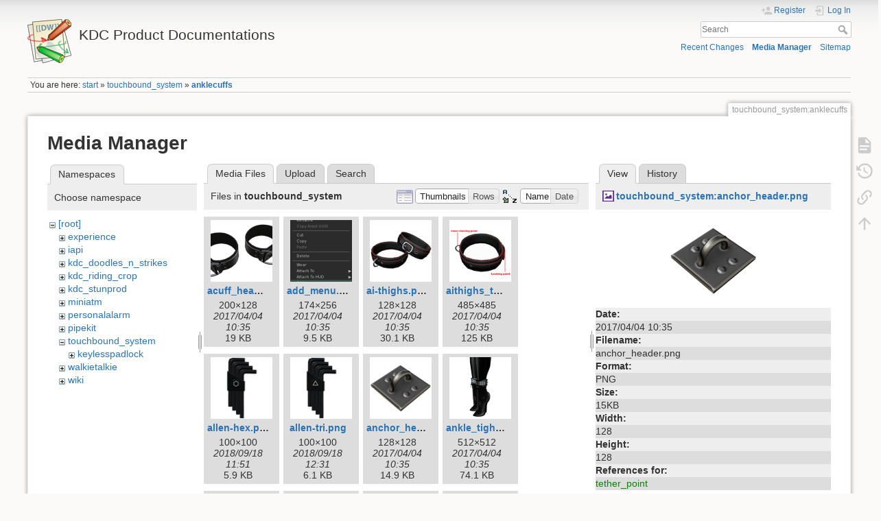

--- FILE ---
content_type: text/html; charset=utf-8
request_url: https://kdc-docs.ethernia.net/doku.php?id=touchbound_system:anklecuffs&image=touchbound_system%3Aanchor_header.png&ns=touchbound_system&tab_details=view&do=media
body_size: 26032
content:
<!DOCTYPE html>
<html lang="en" dir="ltr" class="no-js">
<head>
    <meta charset="utf-8" />
    <title>touchbound_system:anklecuffs [KDC Product Documentations]</title>
    <meta name="generator" content="DokuWiki"/>
<meta name="theme-color" content="#008800"/>
<meta name="robots" content="noindex,nofollow"/>
<link rel="search" type="application/opensearchdescription+xml" href="/lib/exe/opensearch.php" title="KDC Product Documentations"/>
<link rel="start" href="/"/>
<link rel="contents" href="/touchbound_system:anklecuffs?do=index" title="Sitemap"/>
<link rel="manifest" href="/lib/exe/manifest.php" crossorigin="use-credentials"/>
<link rel="alternate" type="application/rss+xml" title="Recent Changes" href="/feed.php"/>
<link rel="alternate" type="application/rss+xml" title="Current namespace" href="/feed.php?mode=list&amp;ns=touchbound_system"/>
<link rel="alternate" type="text/html" title="Plain HTML" href="/_export/xhtml/touchbound_system:anklecuffs"/>
<link rel="alternate" type="text/plain" title="Wiki Markup" href="/_export/raw/touchbound_system:anklecuffs"/>
<link rel="stylesheet" href="/lib/exe/css.php?t=dokuwiki&amp;tseed=2ba547b9819d432c29ce6bf7ffb69a5e"/>
<script >var NS='touchbound_system';var JSINFO = {"id":"touchbound_system:anklecuffs","namespace":"touchbound_system","ACT":"media","useHeadingNavigation":0,"useHeadingContent":0};(function(H){H.className=H.className.replace(/\bno-js\b/,'js')})(document.documentElement);</script>
<script src="/lib/exe/jquery.php?tseed=8faf3dc90234d51a499f4f428a0eae43" defer="defer"></script>
<script src="/lib/exe/js.php?t=dokuwiki&amp;tseed=2ba547b9819d432c29ce6bf7ffb69a5e" defer="defer"></script>
    <meta name="viewport" content="width=device-width,initial-scale=1" />
    <link rel="shortcut icon" href="/lib/tpl/dokuwiki/images/favicon.ico" />
<link rel="apple-touch-icon" href="/lib/tpl/dokuwiki/images/apple-touch-icon.png" />
    </head>

<body>
    <div id="dokuwiki__site"><div id="dokuwiki__top" class="site dokuwiki mode_media tpl_dokuwiki     hasSidebar">

        
<!-- ********** HEADER ********** -->
<header id="dokuwiki__header"><div class="pad group">

    
    <div class="headings group">
        <ul class="a11y skip">
            <li><a href="#dokuwiki__content">skip to content</a></li>
        </ul>

        <h1 class="logo"><a href="/start"  accesskey="h" title="Home [h]"><img src="/lib/tpl/dokuwiki/images/logo.png" width="64" height="64" alt="" /><span>KDC Product Documentations</span></a></h1>
            </div>

    <div class="tools group">
        <!-- USER TOOLS -->
                    <div id="dokuwiki__usertools">
                <h3 class="a11y">User Tools</h3>
                <ul>
                    <li class="action register"><a href="/touchbound_system:anklecuffs?do=register" title="Register" rel="nofollow"><span>Register</span><svg xmlns="http://www.w3.org/2000/svg" width="24" height="24" viewBox="0 0 24 24"><path d="M15 14c-2.67 0-8 1.33-8 4v2h16v-2c0-2.67-5.33-4-8-4m-9-4V7H4v3H1v2h3v3h2v-3h3v-2m6 2a4 4 0 0 0 4-4 4 4 0 0 0-4-4 4 4 0 0 0-4 4 4 4 0 0 0 4 4z"/></svg></a></li><li class="action login"><a href="/touchbound_system:anklecuffs?do=login&amp;sectok=" title="Log In" rel="nofollow"><span>Log In</span><svg xmlns="http://www.w3.org/2000/svg" width="24" height="24" viewBox="0 0 24 24"><path d="M10 17.25V14H3v-4h7V6.75L15.25 12 10 17.25M8 2h9a2 2 0 0 1 2 2v16a2 2 0 0 1-2 2H8a2 2 0 0 1-2-2v-4h2v4h9V4H8v4H6V4a2 2 0 0 1 2-2z"/></svg></a></li>                </ul>
            </div>
        
        <!-- SITE TOOLS -->
        <div id="dokuwiki__sitetools">
            <h3 class="a11y">Site Tools</h3>
            <form action="/start" method="get" role="search" class="search doku_form" id="dw__search" accept-charset="utf-8"><input type="hidden" name="do" value="search" /><input type="hidden" name="id" value="touchbound_system:anklecuffs" /><div class="no"><input name="q" type="text" class="edit" title="[F]" accesskey="f" placeholder="Search" autocomplete="on" id="qsearch__in" value="" /><button value="1" type="submit" title="Search">Search</button><div id="qsearch__out" class="ajax_qsearch JSpopup"></div></div></form>            <div class="mobileTools">
                <form action="/doku.php" method="get" accept-charset="utf-8"><div class="no"><input type="hidden" name="id" value="touchbound_system:anklecuffs" /><select name="do" class="edit quickselect" title="Tools"><option value="">Tools</option><optgroup label="Page Tools"><option value="">Show page</option><option value="revisions">Old revisions</option><option value="backlink">Backlinks</option></optgroup><optgroup label="Site Tools"><option value="recent">Recent Changes</option><option value="media">Media Manager</option><option value="index">Sitemap</option></optgroup><optgroup label="User Tools"><option value="register">Register</option><option value="login">Log In</option></optgroup></select><button type="submit">&gt;</button></div></form>            </div>
            <ul>
                <li class="action recent"><a href="/touchbound_system:anklecuffs?do=recent" title="Recent Changes [r]" rel="nofollow" accesskey="r">Recent Changes</a></li><li class="action media"><a href="/touchbound_system:anklecuffs?do=media&amp;ns=touchbound_system" title="Media Manager" rel="nofollow">Media Manager</a></li><li class="action index"><a href="/touchbound_system:anklecuffs?do=index" title="Sitemap [x]" rel="nofollow" accesskey="x">Sitemap</a></li>            </ul>
        </div>

    </div>

    <!-- BREADCRUMBS -->
            <div class="breadcrumbs">
                            <div class="youarehere"><span class="bchead">You are here: </span><span class="home"><bdi><a href="/start" class="wikilink1" title="start" data-wiki-id="start">start</a></bdi></span> » <bdi><a href="/touchbound_system:start" class="wikilink1" title="touchbound_system:start" data-wiki-id="touchbound_system:start">touchbound_system</a></bdi> » <bdi><a href="/touchbound_system:anklecuffs" class="wikilink1" title="touchbound_system:anklecuffs" data-wiki-id="touchbound_system:anklecuffs">anklecuffs</a></bdi></div>
                                </div>
    
    <hr class="a11y" />
</div></header><!-- /header -->

        <div class="wrapper group">

            
            <!-- ********** CONTENT ********** -->
            <main id="dokuwiki__content"><div class="pad group">
                
                <div class="pageId"><span>touchbound_system:anklecuffs</span></div>

                <div class="page group">
                                                            <!-- wikipage start -->
                    <div id="mediamanager__page">
<h1>Media Manager</h1>
<div class="panel namespaces">
<h2>Namespaces</h2>
<div class="panelHeader">Choose namespace</div>
<div class="panelContent" id="media__tree">

<ul class="idx">
<li class="media level0 open"><img src="/lib/images/minus.gif" alt="−" /><div class="li"><a href="/touchbound_system:anklecuffs?ns=&amp;tab_files=files&amp;do=media&amp;tab_details=view&amp;image=touchbound_system%3Aanchor_header.png" class="idx_dir">[root]</a></div>
<ul class="idx">
<li class="media level1 closed"><img src="/lib/images/plus.gif" alt="+" /><div class="li"><a href="/touchbound_system:anklecuffs?ns=experience&amp;tab_files=files&amp;do=media&amp;tab_details=view&amp;image=touchbound_system%3Aanchor_header.png" class="idx_dir">experience</a></div></li>
<li class="media level1 closed"><img src="/lib/images/plus.gif" alt="+" /><div class="li"><a href="/touchbound_system:anklecuffs?ns=iapi&amp;tab_files=files&amp;do=media&amp;tab_details=view&amp;image=touchbound_system%3Aanchor_header.png" class="idx_dir">iapi</a></div></li>
<li class="media level1 closed"><img src="/lib/images/plus.gif" alt="+" /><div class="li"><a href="/touchbound_system:anklecuffs?ns=kdc_doodles_n_strikes&amp;tab_files=files&amp;do=media&amp;tab_details=view&amp;image=touchbound_system%3Aanchor_header.png" class="idx_dir">kdc_doodles_n_strikes</a></div></li>
<li class="media level1 closed"><img src="/lib/images/plus.gif" alt="+" /><div class="li"><a href="/touchbound_system:anklecuffs?ns=kdc_riding_crop&amp;tab_files=files&amp;do=media&amp;tab_details=view&amp;image=touchbound_system%3Aanchor_header.png" class="idx_dir">kdc_riding_crop</a></div></li>
<li class="media level1 closed"><img src="/lib/images/plus.gif" alt="+" /><div class="li"><a href="/touchbound_system:anklecuffs?ns=kdc_stunprod&amp;tab_files=files&amp;do=media&amp;tab_details=view&amp;image=touchbound_system%3Aanchor_header.png" class="idx_dir">kdc_stunprod</a></div></li>
<li class="media level1 closed"><img src="/lib/images/plus.gif" alt="+" /><div class="li"><a href="/touchbound_system:anklecuffs?ns=miniatm&amp;tab_files=files&amp;do=media&amp;tab_details=view&amp;image=touchbound_system%3Aanchor_header.png" class="idx_dir">miniatm</a></div></li>
<li class="media level1 closed"><img src="/lib/images/plus.gif" alt="+" /><div class="li"><a href="/touchbound_system:anklecuffs?ns=personalalarm&amp;tab_files=files&amp;do=media&amp;tab_details=view&amp;image=touchbound_system%3Aanchor_header.png" class="idx_dir">personalalarm</a></div></li>
<li class="media level1 closed"><img src="/lib/images/plus.gif" alt="+" /><div class="li"><a href="/touchbound_system:anklecuffs?ns=pipekit&amp;tab_files=files&amp;do=media&amp;tab_details=view&amp;image=touchbound_system%3Aanchor_header.png" class="idx_dir">pipekit</a></div></li>
<li class="media level1 open"><img src="/lib/images/minus.gif" alt="−" /><div class="li"><a href="/touchbound_system:anklecuffs?ns=touchbound_system&amp;tab_files=files&amp;do=media&amp;tab_details=view&amp;image=touchbound_system%3Aanchor_header.png" class="idx_dir">touchbound_system</a></div>
<ul class="idx">
<li class="media level2 closed"><img src="/lib/images/plus.gif" alt="+" /><div class="li"><a href="/touchbound_system:anklecuffs?ns=touchbound_system%3Akeylesspadlock&amp;tab_files=files&amp;do=media&amp;tab_details=view&amp;image=touchbound_system%3Aanchor_header.png" class="idx_dir">keylesspadlock</a></div></li>
</ul>
</li>
<li class="media level1 closed"><img src="/lib/images/plus.gif" alt="+" /><div class="li"><a href="/touchbound_system:anklecuffs?ns=walkietalkie&amp;tab_files=files&amp;do=media&amp;tab_details=view&amp;image=touchbound_system%3Aanchor_header.png" class="idx_dir">walkietalkie</a></div></li>
<li class="media level1 closed"><img src="/lib/images/plus.gif" alt="+" /><div class="li"><a href="/touchbound_system:anklecuffs?ns=wiki&amp;tab_files=files&amp;do=media&amp;tab_details=view&amp;image=touchbound_system%3Aanchor_header.png" class="idx_dir">wiki</a></div></li>
</ul></li>
</ul>
</div>
</div>
<div class="panel filelist">
<h2 class="a11y">Media Files</h2>
<ul class="tabs">
<li><strong>Media Files</strong></li>
<li><a href="/touchbound_system:anklecuffs?tab_files=upload&amp;do=media&amp;tab_details=view&amp;image=touchbound_system%3Aanchor_header.png&amp;ns=touchbound_system">Upload</a></li>
<li><a href="/touchbound_system:anklecuffs?tab_files=search&amp;do=media&amp;tab_details=view&amp;image=touchbound_system%3Aanchor_header.png&amp;ns=touchbound_system">Search</a></li>
</ul>
<div class="panelHeader">
<h3>Files in <strong>touchbound_system</strong></h3>
<form method="get" action="/touchbound_system:anklecuffs" class="options doku_form" accept-charset="utf-8"><input type="hidden" name="sectok" value="" /><input type="hidden" name="do" value="media" /><input type="hidden" name="tab_details" value="view" /><input type="hidden" name="image" value="touchbound_system:anchor_header.png" /><input type="hidden" name="ns" value="touchbound_system" /><div class="no"><ul>
<li class="listType"><label for="listType__thumbs" class="thumbs">
<input name="list_dwmedia" type="radio" value="thumbs" id="listType__thumbs" class="thumbs" checked="checked" />
<span>Thumbnails</span>
</label><label for="listType__rows" class="rows">
<input name="list_dwmedia" type="radio" value="rows" id="listType__rows" class="rows" />
<span>Rows</span>
</label></li>
<li class="sortBy"><label for="sortBy__name" class="name">
<input name="sort_dwmedia" type="radio" value="name" id="sortBy__name" class="name" checked="checked" />
<span>Name</span>
</label><label for="sortBy__date" class="date">
<input name="sort_dwmedia" type="radio" value="date" id="sortBy__date" class="date" />
<span>Date</span>
</label></li>
<li><button value="1" type="submit">Apply</button></li>
</ul>
</div></form></div>
<div class="panelContent">
<ul class="thumbs"><li><dl title="acuff_header.png"><dt><a id="l_:touchbound_system:acuff_header.png" class="image thumb" href="/touchbound_system:anklecuffs?image=touchbound_system%3Aacuff_header.png&amp;ns=touchbound_system&amp;tab_details=view&amp;do=media"><img src="/_media/touchbound_system:acuff_header.png?w=90&amp;h=90&amp;tok=8228e6" alt="acuff_header.png" loading="lazy" width="90" height="90" /></a></dt><dd class="name"><a href="/touchbound_system:anklecuffs?image=touchbound_system%3Aacuff_header.png&amp;ns=touchbound_system&amp;tab_details=view&amp;do=media" id="h_:touchbound_system:acuff_header.png">acuff_header.png</a></dd><dd class="size">200&#215;128</dd><dd class="date">2017/04/04 10:35</dd><dd class="filesize">19 KB</dd></dl></li><li><dl title="add_menu.png"><dt><a id="l_:touchbound_system:add_menu.png" class="image thumb" href="/touchbound_system:anklecuffs?image=touchbound_system%3Aadd_menu.png&amp;ns=touchbound_system&amp;tab_details=view&amp;do=media"><img src="/_media/touchbound_system:add_menu.png?w=90&amp;h=90&amp;tok=f22e30" alt="add_menu.png" loading="lazy" width="90" height="90" /></a></dt><dd class="name"><a href="/touchbound_system:anklecuffs?image=touchbound_system%3Aadd_menu.png&amp;ns=touchbound_system&amp;tab_details=view&amp;do=media" id="h_:touchbound_system:add_menu.png">add_menu.png</a></dd><dd class="size">174&#215;256</dd><dd class="date">2017/04/04 10:35</dd><dd class="filesize">9.5 KB</dd></dl></li><li><dl title="ai-thighs.png"><dt><a id="l_:touchbound_system:ai-thighs.png" class="image thumb" href="/touchbound_system:anklecuffs?image=touchbound_system%3Aai-thighs.png&amp;ns=touchbound_system&amp;tab_details=view&amp;do=media"><img src="/_media/touchbound_system:ai-thighs.png?w=90&amp;h=90&amp;tok=8530e8" alt="ai-thighs.png" loading="lazy" width="90" height="90" /></a></dt><dd class="name"><a href="/touchbound_system:anklecuffs?image=touchbound_system%3Aai-thighs.png&amp;ns=touchbound_system&amp;tab_details=view&amp;do=media" id="h_:touchbound_system:ai-thighs.png">ai-thighs.png</a></dd><dd class="size">128&#215;128</dd><dd class="date">2017/04/04 10:35</dd><dd class="filesize">30.1 KB</dd></dl></li><li><dl title="aithighs_touch.png"><dt><a id="l_:touchbound_system:aithighs_touch.png" class="image thumb" href="/touchbound_system:anklecuffs?image=touchbound_system%3Aaithighs_touch.png&amp;ns=touchbound_system&amp;tab_details=view&amp;do=media"><img src="/_media/touchbound_system:aithighs_touch.png?w=90&amp;h=90&amp;tok=d9dc88" alt="aithighs_touch.png" loading="lazy" width="90" height="90" /></a></dt><dd class="name"><a href="/touchbound_system:anklecuffs?image=touchbound_system%3Aaithighs_touch.png&amp;ns=touchbound_system&amp;tab_details=view&amp;do=media" id="h_:touchbound_system:aithighs_touch.png">aithighs_touch.png</a></dd><dd class="size">485&#215;485</dd><dd class="date">2017/04/04 10:35</dd><dd class="filesize">125 KB</dd></dl></li><li><dl title="allen-hex.png"><dt><a id="l_:touchbound_system:allen-hex.png" class="image thumb" href="/touchbound_system:anklecuffs?image=touchbound_system%3Aallen-hex.png&amp;ns=touchbound_system&amp;tab_details=view&amp;do=media"><img src="/_media/touchbound_system:allen-hex.png?w=90&amp;h=90&amp;tok=3db9c2" alt="allen-hex.png" loading="lazy" width="90" height="90" /></a></dt><dd class="name"><a href="/touchbound_system:anklecuffs?image=touchbound_system%3Aallen-hex.png&amp;ns=touchbound_system&amp;tab_details=view&amp;do=media" id="h_:touchbound_system:allen-hex.png">allen-hex.png</a></dd><dd class="size">100&#215;100</dd><dd class="date">2018/09/18 11:51</dd><dd class="filesize">5.9 KB</dd></dl></li><li><dl title="allen-tri.png"><dt><a id="l_:touchbound_system:allen-tri.png" class="image thumb" href="/touchbound_system:anklecuffs?image=touchbound_system%3Aallen-tri.png&amp;ns=touchbound_system&amp;tab_details=view&amp;do=media"><img src="/_media/touchbound_system:allen-tri.png?w=90&amp;h=90&amp;tok=37eb4c" alt="allen-tri.png" loading="lazy" width="90" height="90" /></a></dt><dd class="name"><a href="/touchbound_system:anklecuffs?image=touchbound_system%3Aallen-tri.png&amp;ns=touchbound_system&amp;tab_details=view&amp;do=media" id="h_:touchbound_system:allen-tri.png">allen-tri.png</a></dd><dd class="size">100&#215;100</dd><dd class="date">2018/09/18 12:31</dd><dd class="filesize">6.1 KB</dd></dl></li><li><dl title="anchor_header.png"><dt><a id="l_:touchbound_system:anchor_header.png" class="image thumb" href="/touchbound_system:anklecuffs?image=touchbound_system%3Aanchor_header.png&amp;ns=touchbound_system&amp;tab_details=view&amp;do=media"><img src="/_media/touchbound_system:anchor_header.png?w=90&amp;h=90&amp;tok=bdeae7" alt="anchor_header.png" loading="lazy" width="90" height="90" /></a></dt><dd class="name"><a href="/touchbound_system:anklecuffs?image=touchbound_system%3Aanchor_header.png&amp;ns=touchbound_system&amp;tab_details=view&amp;do=media" id="h_:touchbound_system:anchor_header.png">anchor_header.png</a></dd><dd class="size">128&#215;128</dd><dd class="date">2017/04/04 10:35</dd><dd class="filesize">14.9 KB</dd></dl></li><li><dl title="ankle_tight.png"><dt><a id="l_:touchbound_system:ankle_tight.png" class="image thumb" href="/touchbound_system:anklecuffs?image=touchbound_system%3Aankle_tight.png&amp;ns=touchbound_system&amp;tab_details=view&amp;do=media"><img src="/_media/touchbound_system:ankle_tight.png?w=90&amp;h=90&amp;tok=08fc50" alt="ankle_tight.png" loading="lazy" width="90" height="90" /></a></dt><dd class="name"><a href="/touchbound_system:anklecuffs?image=touchbound_system%3Aankle_tight.png&amp;ns=touchbound_system&amp;tab_details=view&amp;do=media" id="h_:touchbound_system:ankle_tight.png">ankle_tight.png</a></dd><dd class="size">512&#215;512</dd><dd class="date">2017/04/04 10:35</dd><dd class="filesize">74.1 KB</dd></dl></li><li><dl title="archback.png"><dt><a id="l_:touchbound_system:archback.png" class="image thumb" href="/touchbound_system:anklecuffs?image=touchbound_system%3Aarchback.png&amp;ns=touchbound_system&amp;tab_details=view&amp;do=media"><img src="/_media/touchbound_system:archback.png?w=90&amp;h=90&amp;tok=03c4a9" alt="archback.png" loading="lazy" width="90" height="90" /></a></dt><dd class="name"><a href="/touchbound_system:anklecuffs?image=touchbound_system%3Aarchback.png&amp;ns=touchbound_system&amp;tab_details=view&amp;do=media" id="h_:touchbound_system:archback.png">archback.png</a></dd><dd class="size">512&#215;512</dd><dd class="date">2019/12/08 02:33</dd><dd class="filesize">211.2 KB</dd></dl></li><li><dl title="armbinder-hud.png"><dt><a id="l_:touchbound_system:armbinder-hud.png" class="image thumb" href="/touchbound_system:anklecuffs?image=touchbound_system%3Aarmbinder-hud.png&amp;ns=touchbound_system&amp;tab_details=view&amp;do=media"><img src="/_media/touchbound_system:armbinder-hud.png?w=90&amp;h=90&amp;tok=4903df" alt="armbinder-hud.png" loading="lazy" width="90" height="90" /></a></dt><dd class="name"><a href="/touchbound_system:anklecuffs?image=touchbound_system%3Aarmbinder-hud.png&amp;ns=touchbound_system&amp;tab_details=view&amp;do=media" id="h_:touchbound_system:armbinder-hud.png">armbinder-hud.png</a></dd><dd class="size">256&#215;256</dd><dd class="date">2018/09/18 15:05</dd><dd class="filesize">46.8 KB</dd></dl></li><li><dl title="armbinder-main.png"><dt><a id="l_:touchbound_system:armbinder-main.png" class="image thumb" href="/touchbound_system:anklecuffs?image=touchbound_system%3Aarmbinder-main.png&amp;ns=touchbound_system&amp;tab_details=view&amp;do=media"><img src="/_media/touchbound_system:armbinder-main.png?w=90&amp;h=90&amp;tok=b9b25a" alt="armbinder-main.png" loading="lazy" width="90" height="90" /></a></dt><dd class="name"><a href="/touchbound_system:anklecuffs?image=touchbound_system%3Aarmbinder-main.png&amp;ns=touchbound_system&amp;tab_details=view&amp;do=media" id="h_:touchbound_system:armbinder-main.png">armbinder-main.png</a></dd><dd class="size">100&#215;100</dd><dd class="date">2018/09/18 14:53</dd><dd class="filesize">5.9 KB</dd></dl></li><li><dl title="avara_alpha.png"><dt><a id="l_:touchbound_system:avara_alpha.png" class="image thumb" href="/touchbound_system:anklecuffs?image=touchbound_system%3Aavara_alpha.png&amp;ns=touchbound_system&amp;tab_details=view&amp;do=media"><img src="/_media/touchbound_system:avara_alpha.png?w=90&amp;h=90&amp;tok=fe6d7e" alt="avara_alpha.png" loading="lazy" width="90" height="90" /></a></dt><dd class="name"><a href="/touchbound_system:anklecuffs?image=touchbound_system%3Aavara_alpha.png&amp;ns=touchbound_system&amp;tab_details=view&amp;do=media" id="h_:touchbound_system:avara_alpha.png">avara_alpha.png</a></dd><dd class="size">267&#215;137</dd><dd class="date">2019/02/21 17:47</dd><dd class="filesize">6.7 KB</dd></dl></li><li><dl title="avara_back.png"><dt><a id="l_:touchbound_system:avara_back.png" class="image thumb" href="/touchbound_system:anklecuffs?image=touchbound_system%3Aavara_back.png&amp;ns=touchbound_system&amp;tab_details=view&amp;do=media"><img src="/_media/touchbound_system:avara_back.png?w=90&amp;h=90&amp;tok=ea30cf" alt="avara_back.png" loading="lazy" width="90" height="90" /></a></dt><dd class="name"><a href="/touchbound_system:anklecuffs?image=touchbound_system%3Aavara_back.png&amp;ns=touchbound_system&amp;tab_details=view&amp;do=media" id="h_:touchbound_system:avara_back.png">avara_back.png</a></dd><dd class="size">128&#215;128</dd><dd class="date">2019/02/21 17:10</dd><dd class="filesize">27.7 KB</dd></dl></li><li><dl title="avara_flags.png"><dt><a id="l_:touchbound_system:avara_flags.png" class="image thumb" href="/touchbound_system:anklecuffs?image=touchbound_system%3Aavara_flags.png&amp;ns=touchbound_system&amp;tab_details=view&amp;do=media"><img src="/_media/touchbound_system:avara_flags.png?w=90&amp;h=90&amp;tok=899b65" alt="avara_flags.png" loading="lazy" width="90" height="90" /></a></dt><dd class="name"><a href="/touchbound_system:anklecuffs?image=touchbound_system%3Aavara_flags.png&amp;ns=touchbound_system&amp;tab_details=view&amp;do=media" id="h_:touchbound_system:avara_flags.png">avara_flags.png</a></dd><dd class="size">288&#215;258</dd><dd class="date">2019/02/21 17:29</dd><dd class="filesize">15.9 KB</dd></dl></li><li><dl title="avara_main.png"><dt><a id="l_:touchbound_system:avara_main.png" class="image thumb" href="/touchbound_system:anklecuffs?image=touchbound_system%3Aavara_main.png&amp;ns=touchbound_system&amp;tab_details=view&amp;do=media"><img src="/_media/touchbound_system:avara_main.png?w=90&amp;h=90&amp;tok=13e1fe" alt="avara_main.png" loading="lazy" width="90" height="90" /></a></dt><dd class="name"><a href="/touchbound_system:anklecuffs?image=touchbound_system%3Aavara_main.png&amp;ns=touchbound_system&amp;tab_details=view&amp;do=media" id="h_:touchbound_system:avara_main.png">avara_main.png</a></dd><dd class="size">128&#215;128</dd><dd class="date">2019/02/21 17:07</dd><dd class="filesize">32.2 KB</dd></dl></li><li><dl title="avara_styles.png"><dt><a id="l_:touchbound_system:avara_styles.png" class="image thumb" href="/touchbound_system:anklecuffs?image=touchbound_system%3Aavara_styles.png&amp;ns=touchbound_system&amp;tab_details=view&amp;do=media"><img src="/_media/touchbound_system:avara_styles.png?w=90&amp;h=90&amp;tok=592ad3" alt="avara_styles.png" loading="lazy" width="90" height="90" /></a></dt><dd class="name"><a href="/touchbound_system:anklecuffs?image=touchbound_system%3Aavara_styles.png&amp;ns=touchbound_system&amp;tab_details=view&amp;do=media" id="h_:touchbound_system:avara_styles.png">avara_styles.png</a></dd><dd class="size">384&#215;256</dd><dd class="date">2019/02/21 17:38</dd><dd class="filesize">144.9 KB</dd></dl></li><li><dl title="avara_styling.png"><dt><a id="l_:touchbound_system:avara_styling.png" class="image thumb" href="/touchbound_system:anklecuffs?image=touchbound_system%3Aavara_styling.png&amp;ns=touchbound_system&amp;tab_details=view&amp;do=media"><img src="/_media/touchbound_system:avara_styling.png?w=90&amp;h=90&amp;tok=7649db" alt="avara_styling.png" loading="lazy" width="90" height="90" /></a></dt><dd class="name"><a href="/touchbound_system:anklecuffs?image=touchbound_system%3Aavara_styling.png&amp;ns=touchbound_system&amp;tab_details=view&amp;do=media" id="h_:touchbound_system:avara_styling.png">avara_styling.png</a></dd><dd class="size">345&#215;255</dd><dd class="date">2019/02/21 17:31</dd><dd class="filesize">18.6 KB</dd></dl></li><li><dl title="ayumihud.png"><dt><a id="l_:touchbound_system:ayumihud.png" class="image thumb" href="/touchbound_system:anklecuffs?image=touchbound_system%3Aayumihud.png&amp;ns=touchbound_system&amp;tab_details=view&amp;do=media"><img src="/_media/touchbound_system:ayumihud.png?w=90&amp;h=90&amp;tok=53b08c" alt="ayumihud.png" loading="lazy" width="90" height="90" /></a></dt><dd class="name"><a href="/touchbound_system:anklecuffs?image=touchbound_system%3Aayumihud.png&amp;ns=touchbound_system&amp;tab_details=view&amp;do=media" id="h_:touchbound_system:ayumihud.png">ayumihud.png</a></dd><dd class="size">243&#215;484</dd><dd class="date">2017/05/21 00:02</dd><dd class="filesize">168 KB</dd></dl></li><li><dl title="back_neck.png"><dt><a id="l_:touchbound_system:back_neck.png" class="image thumb" href="/touchbound_system:anklecuffs?image=touchbound_system%3Aback_neck.png&amp;ns=touchbound_system&amp;tab_details=view&amp;do=media"><img src="/_media/touchbound_system:back_neck.png?w=90&amp;h=90&amp;tok=fef804" alt="back_neck.png" loading="lazy" width="90" height="90" /></a></dt><dd class="name"><a href="/touchbound_system:anklecuffs?image=touchbound_system%3Aback_neck.png&amp;ns=touchbound_system&amp;tab_details=view&amp;do=media" id="h_:touchbound_system:back_neck.png">back_neck.png</a></dd><dd class="size">512&#215;512</dd><dd class="date">2017/12/06 22:55</dd><dd class="filesize">68 KB</dd></dl></li><li><dl title="back-suspension_001.png"><dt><a id="l_:touchbound_system:back-suspension_001.png" class="image thumb" href="/touchbound_system:anklecuffs?image=touchbound_system%3Aback-suspension_001.png&amp;ns=touchbound_system&amp;tab_details=view&amp;do=media"><img src="/_media/touchbound_system:back-suspension_001.png?w=90&amp;h=90&amp;tok=841665" alt="back-suspension_001.png" loading="lazy" width="90" height="90" /></a></dt><dd class="name"><a href="/touchbound_system:anklecuffs?image=touchbound_system%3Aback-suspension_001.png&amp;ns=touchbound_system&amp;tab_details=view&amp;do=media" id="h_:touchbound_system:back-suspension_001.png">back-suspension_001.png</a></dd><dd class="size">651&#215;651</dd><dd class="date">2017/12/06 22:20</dd><dd class="filesize">101.5 KB</dd></dl></li><li><dl title="bbeltl.jpg"><dt><a id="l_:touchbound_system:bbeltl.jpg" class="image thumb" href="/touchbound_system:anklecuffs?image=touchbound_system%3Abbeltl.jpg&amp;ns=touchbound_system&amp;tab_details=view&amp;do=media"><img src="/_media/touchbound_system:bbeltl.jpg?w=90&amp;h=90&amp;tok=f642ec" alt="bbeltl.jpg" loading="lazy" width="90" height="90" /></a></dt><dd class="name"><a href="/touchbound_system:anklecuffs?image=touchbound_system%3Abbeltl.jpg&amp;ns=touchbound_system&amp;tab_details=view&amp;do=media" id="h_:touchbound_system:bbeltl.jpg">bbeltl.jpg</a></dd><dd class="size">512&#215;512</dd><dd class="date">2017/04/04 10:35</dd><dd class="filesize">171.1 KB</dd></dl></li><li><dl title="bbeltlleg.jpg"><dt><a id="l_:touchbound_system:bbeltlleg.jpg" class="image thumb" href="/touchbound_system:anklecuffs?image=touchbound_system%3Abbeltlleg.jpg&amp;ns=touchbound_system&amp;tab_details=view&amp;do=media"><img src="/_media/touchbound_system:bbeltlleg.jpg?w=90&amp;h=90&amp;tok=b00184" alt="bbeltlleg.jpg" loading="lazy" width="90" height="90" /></a></dt><dd class="name"><a href="/touchbound_system:anklecuffs?image=touchbound_system%3Abbeltlleg.jpg&amp;ns=touchbound_system&amp;tab_details=view&amp;do=media" id="h_:touchbound_system:bbeltlleg.jpg">bbeltlleg.jpg</a></dd><dd class="size">512&#215;512</dd><dd class="date">2017/04/04 10:35</dd><dd class="filesize">80.3 KB</dd></dl></li><li><dl title="bbeltr.jpg"><dt><a id="l_:touchbound_system:bbeltr.jpg" class="image thumb" href="/touchbound_system:anklecuffs?image=touchbound_system%3Abbeltr.jpg&amp;ns=touchbound_system&amp;tab_details=view&amp;do=media"><img src="/_media/touchbound_system:bbeltr.jpg?w=90&amp;h=90&amp;tok=e26bc8" alt="bbeltr.jpg" loading="lazy" width="90" height="90" /></a></dt><dd class="name"><a href="/touchbound_system:anklecuffs?image=touchbound_system%3Abbeltr.jpg&amp;ns=touchbound_system&amp;tab_details=view&amp;do=media" id="h_:touchbound_system:bbeltr.jpg">bbeltr.jpg</a></dd><dd class="size">512&#215;512</dd><dd class="date">2017/04/04 10:35</dd><dd class="filesize">165.4 KB</dd></dl></li><li><dl title="bbeltrleg.jpg"><dt><a id="l_:touchbound_system:bbeltrleg.jpg" class="image thumb" href="/touchbound_system:anklecuffs?image=touchbound_system%3Abbeltrleg.jpg&amp;ns=touchbound_system&amp;tab_details=view&amp;do=media"><img src="/_media/touchbound_system:bbeltrleg.jpg?w=90&amp;h=90&amp;tok=3355dc" alt="bbeltrleg.jpg" loading="lazy" width="90" height="90" /></a></dt><dd class="name"><a href="/touchbound_system:anklecuffs?image=touchbound_system%3Abbeltrleg.jpg&amp;ns=touchbound_system&amp;tab_details=view&amp;do=media" id="h_:touchbound_system:bbeltrleg.jpg">bbeltrleg.jpg</a></dd><dd class="size">512&#215;512</dd><dd class="date">2017/04/04 10:35</dd><dd class="filesize">78.1 KB</dd></dl></li><li><dl title="belly-suspension_001.png"><dt><a id="l_:touchbound_system:belly-suspension_001.png" class="image thumb" href="/touchbound_system:anklecuffs?image=touchbound_system%3Abelly-suspension_001.png&amp;ns=touchbound_system&amp;tab_details=view&amp;do=media"><img src="/_media/touchbound_system:belly-suspension_001.png?w=90&amp;h=90&amp;tok=289a0a" alt="belly-suspension_001.png" loading="lazy" width="90" height="90" /></a></dt><dd class="name"><a href="/touchbound_system:anklecuffs?image=touchbound_system%3Abelly-suspension_001.png&amp;ns=touchbound_system&amp;tab_details=view&amp;do=media" id="h_:touchbound_system:belly-suspension_001.png">belly-suspension_001.png</a></dd><dd class="size">635&#215;635</dd><dd class="date">2017/12/06 22:18</dd><dd class="filesize">81.6 KB</dd></dl></li><li><dl title="belt_front.png"><dt><a id="l_:touchbound_system:belt_front.png" class="image thumb" href="/touchbound_system:anklecuffs?image=touchbound_system%3Abelt_front.png&amp;ns=touchbound_system&amp;tab_details=view&amp;do=media"><img src="/_media/touchbound_system:belt_front.png?w=90&amp;h=90&amp;tok=d8068f" alt="belt_front.png" loading="lazy" width="90" height="90" /></a></dt><dd class="name"><a href="/touchbound_system:anklecuffs?image=touchbound_system%3Abelt_front.png&amp;ns=touchbound_system&amp;tab_details=view&amp;do=media" id="h_:touchbound_system:belt_front.png">belt_front.png</a></dd><dd class="size">300&#215;300</dd><dd class="date">2017/12/06 22:33</dd><dd class="filesize">84.5 KB</dd></dl></li><li><dl title="belt_zones.png"><dt><a id="l_:touchbound_system:belt_zones.png" class="image thumb" href="/touchbound_system:anklecuffs?image=touchbound_system%3Abelt_zones.png&amp;ns=touchbound_system&amp;tab_details=view&amp;do=media"><img src="/_media/touchbound_system:belt_zones.png?w=90&amp;h=90&amp;tok=9307c1" alt="belt_zones.png" loading="lazy" width="90" height="90" /></a></dt><dd class="name"><a href="/touchbound_system:anklecuffs?image=touchbound_system%3Abelt_zones.png&amp;ns=touchbound_system&amp;tab_details=view&amp;do=media" id="h_:touchbound_system:belt_zones.png">belt_zones.png</a></dd><dd class="size">450&#215;450</dd><dd class="date">2017/12/06 23:51</dd><dd class="filesize">131.9 KB</dd></dl></li><li><dl title="binder-zones.png"><dt><a id="l_:touchbound_system:binder-zones.png" class="image thumb" href="/touchbound_system:anklecuffs?image=touchbound_system%3Abinder-zones.png&amp;ns=touchbound_system&amp;tab_details=view&amp;do=media"><img src="/_media/touchbound_system:binder-zones.png?w=90&amp;h=90&amp;tok=7b8d50" alt="binder-zones.png" loading="lazy" width="90" height="90" /></a></dt><dd class="name"><a href="/touchbound_system:anklecuffs?image=touchbound_system%3Abinder-zones.png&amp;ns=touchbound_system&amp;tab_details=view&amp;do=media" id="h_:touchbound_system:binder-zones.png">binder-zones.png</a></dd><dd class="size">500&#215;500</dd><dd class="date">2018/09/18 15:02</dd><dd class="filesize">147.9 KB</dd></dl></li><li><dl title="bio_header.png"><dt><a id="l_:touchbound_system:bio_header.png" class="image thumb" href="/touchbound_system:anklecuffs?image=touchbound_system%3Abio_header.png&amp;ns=touchbound_system&amp;tab_details=view&amp;do=media"><img src="/_media/touchbound_system:bio_header.png?w=90&amp;h=90&amp;tok=037296" alt="bio_header.png" loading="lazy" width="90" height="90" /></a></dt><dd class="name"><a href="/touchbound_system:anklecuffs?image=touchbound_system%3Abio_header.png&amp;ns=touchbound_system&amp;tab_details=view&amp;do=media" id="h_:touchbound_system:bio_header.png">bio_header.png</a></dd><dd class="size">128&#215;128</dd><dd class="date">2017/04/04 10:35</dd><dd class="filesize">11.4 KB</dd></dl></li><li><dl title="bit_hud.png"><dt><a id="l_:touchbound_system:bit_hud.png" class="image thumb" href="/touchbound_system:anklecuffs?image=touchbound_system%3Abit_hud.png&amp;ns=touchbound_system&amp;tab_details=view&amp;do=media"><img src="/_media/touchbound_system:bit_hud.png?w=90&amp;h=90&amp;tok=180e49" alt="bit_hud.png" loading="lazy" width="90" height="90" /></a></dt><dd class="name"><a href="/touchbound_system:anklecuffs?image=touchbound_system%3Abit_hud.png&amp;ns=touchbound_system&amp;tab_details=view&amp;do=media" id="h_:touchbound_system:bit_hud.png">bit_hud.png</a></dd><dd class="size">200&#215;150</dd><dd class="date">2017/04/04 10:35</dd><dd class="filesize">20.3 KB</dd></dl></li><li><dl title="bit_on_off_anim.gif"><dt><a id="l_:touchbound_system:bit_on_off_anim.gif" class="image thumb" href="/touchbound_system:anklecuffs?image=touchbound_system%3Abit_on_off_anim.gif&amp;ns=touchbound_system&amp;tab_details=view&amp;do=media"><img src="/_media/touchbound_system:bit_on_off_anim.gif?w=90&amp;h=90&amp;tok=860aa5" alt="bit_on_off_anim.gif" loading="lazy" width="90" height="90" /></a></dt><dd class="name"><a href="/touchbound_system:anklecuffs?image=touchbound_system%3Abit_on_off_anim.gif&amp;ns=touchbound_system&amp;tab_details=view&amp;do=media" id="h_:touchbound_system:bit_on_off_anim.gif">bit_on_off_anim.gif</a></dd><dd class="size">128&#215;128</dd><dd class="date">2017/04/04 10:35</dd><dd class="filesize">17.4 KB</dd></dl></li><li><dl title="bit_presentation.png"><dt><a id="l_:touchbound_system:bit_presentation.png" class="image thumb" href="/touchbound_system:anklecuffs?image=touchbound_system%3Abit_presentation.png&amp;ns=touchbound_system&amp;tab_details=view&amp;do=media"><img src="/_media/touchbound_system:bit_presentation.png?w=90&amp;h=90&amp;tok=1e9e4c" alt="bit_presentation.png" loading="lazy" width="90" height="90" /></a></dt><dd class="name"><a href="/touchbound_system:anklecuffs?image=touchbound_system%3Abit_presentation.png&amp;ns=touchbound_system&amp;tab_details=view&amp;do=media" id="h_:touchbound_system:bit_presentation.png">bit_presentation.png</a></dd><dd class="size">100&#215;100</dd><dd class="date">2017/04/04 10:35</dd><dd class="filesize">9.4 KB</dd></dl></li><li><dl title="bit_zones.jpg"><dt><a id="l_:touchbound_system:bit_zones.jpg" class="image thumb" href="/touchbound_system:anklecuffs?image=touchbound_system%3Abit_zones.jpg&amp;ns=touchbound_system&amp;tab_details=view&amp;do=media"><img src="/_media/touchbound_system:bit_zones.jpg?w=90&amp;h=90&amp;tok=bf05fc" alt="bit_zones.jpg" loading="lazy" width="90" height="90" /></a></dt><dd class="name"><a href="/touchbound_system:anklecuffs?image=touchbound_system%3Abit_zones.jpg&amp;ns=touchbound_system&amp;tab_details=view&amp;do=media" id="h_:touchbound_system:bit_zones.jpg">bit_zones.jpg</a></dd><dd class="size">512&#215;512</dd><dd class="date">2017/04/04 10:35</dd><dd class="filesize">126.6 KB</dd></dl></li><li><dl title="blind-fx-color.png"><dt><a id="l_:touchbound_system:blind-fx-color.png" class="image thumb" href="/touchbound_system:anklecuffs?image=touchbound_system%3Ablind-fx-color.png&amp;ns=touchbound_system&amp;tab_details=view&amp;do=media"><img src="/_media/touchbound_system:blind-fx-color.png?w=90&amp;h=90&amp;tok=d184bf" alt="blind-fx-color.png" loading="lazy" width="90" height="90" /></a></dt><dd class="name"><a href="/touchbound_system:anklecuffs?image=touchbound_system%3Ablind-fx-color.png&amp;ns=touchbound_system&amp;tab_details=view&amp;do=media" id="h_:touchbound_system:blind-fx-color.png">blind-fx-color.png</a></dd><dd class="size">142&#215;115</dd><dd class="date">2023/05/24 07:50</dd><dd class="filesize">4.9 KB</dd></dl></li><li><dl title="blind-fx1.png"><dt><a id="l_:touchbound_system:blind-fx1.png" class="image thumb" href="/touchbound_system:anklecuffs?image=touchbound_system%3Ablind-fx1.png&amp;ns=touchbound_system&amp;tab_details=view&amp;do=media"><img src="/_media/touchbound_system:blind-fx1.png?w=90&amp;h=90&amp;tok=7d0041" alt="blind-fx1.png" loading="lazy" width="90" height="90" /></a></dt><dd class="name"><a href="/touchbound_system:anklecuffs?image=touchbound_system%3Ablind-fx1.png&amp;ns=touchbound_system&amp;tab_details=view&amp;do=media" id="h_:touchbound_system:blind-fx1.png">blind-fx1.png</a></dd><dd class="size">512&#215;512</dd><dd class="date">2023/05/24 07:46</dd><dd class="filesize">71.1 KB</dd></dl></li><li><dl title="blind-fx2.png"><dt><a id="l_:touchbound_system:blind-fx2.png" class="image thumb" href="/touchbound_system:anklecuffs?image=touchbound_system%3Ablind-fx2.png&amp;ns=touchbound_system&amp;tab_details=view&amp;do=media"><img src="/_media/touchbound_system:blind-fx2.png?w=90&amp;h=90&amp;tok=55dfd5" alt="blind-fx2.png" loading="lazy" width="90" height="90" /></a></dt><dd class="name"><a href="/touchbound_system:anklecuffs?image=touchbound_system%3Ablind-fx2.png&amp;ns=touchbound_system&amp;tab_details=view&amp;do=media" id="h_:touchbound_system:blind-fx2.png">blind-fx2.png</a></dd><dd class="size">512&#215;512</dd><dd class="date">2023/05/24 07:46</dd><dd class="filesize">52.4 KB</dd></dl></li><li><dl title="blind-fx3.png"><dt><a id="l_:touchbound_system:blind-fx3.png" class="image thumb" href="/touchbound_system:anklecuffs?image=touchbound_system%3Ablind-fx3.png&amp;ns=touchbound_system&amp;tab_details=view&amp;do=media"><img src="/_media/touchbound_system:blind-fx3.png?w=90&amp;h=90&amp;tok=feb098" alt="blind-fx3.png" loading="lazy" width="90" height="90" /></a></dt><dd class="name"><a href="/touchbound_system:anklecuffs?image=touchbound_system%3Ablind-fx3.png&amp;ns=touchbound_system&amp;tab_details=view&amp;do=media" id="h_:touchbound_system:blind-fx3.png">blind-fx3.png</a></dd><dd class="size">511&#215;511</dd><dd class="date">2023/05/24 07:48</dd><dd class="filesize">71.6 KB</dd></dl></li><li><dl title="blindfold_cycle.gif"><dt><a id="l_:touchbound_system:blindfold_cycle.gif" class="image thumb" href="/touchbound_system:anklecuffs?image=touchbound_system%3Ablindfold_cycle.gif&amp;ns=touchbound_system&amp;tab_details=view&amp;do=media"><img src="/_media/touchbound_system:blindfold_cycle.gif?w=90&amp;h=90&amp;tok=2b35ab" alt="blindfold_cycle.gif" loading="lazy" width="90" height="90" /></a></dt><dd class="name"><a href="/touchbound_system:anklecuffs?image=touchbound_system%3Ablindfold_cycle.gif&amp;ns=touchbound_system&amp;tab_details=view&amp;do=media" id="h_:touchbound_system:blindfold_cycle.gif">blindfold_cycle.gif</a></dd><dd class="size">128&#215;128</dd><dd class="date">2017/04/04 10:35</dd><dd class="filesize">17.9 KB</dd></dl></li><li><dl title="blindfold_hud.png"><dt><a id="l_:touchbound_system:blindfold_hud.png" class="image thumb" href="/touchbound_system:anklecuffs?image=touchbound_system%3Ablindfold_hud.png&amp;ns=touchbound_system&amp;tab_details=view&amp;do=media"><img src="/_media/touchbound_system:blindfold_hud.png?w=90&amp;h=90&amp;tok=015bc9" alt="blindfold_hud.png" loading="lazy" width="90" height="90" /></a></dt><dd class="name"><a href="/touchbound_system:anklecuffs?image=touchbound_system%3Ablindfold_hud.png&amp;ns=touchbound_system&amp;tab_details=view&amp;do=media" id="h_:touchbound_system:blindfold_hud.png">blindfold_hud.png</a></dd><dd class="size">200&#215;150</dd><dd class="date">2017/04/04 10:35</dd><dd class="filesize">23.4 KB</dd></dl></li><li><dl title="blindfold-sensing.jpg"><dt><a id="l_:touchbound_system:blindfold-sensing.jpg" class="image thumb" href="/touchbound_system:anklecuffs?image=touchbound_system%3Ablindfold-sensing.jpg&amp;ns=touchbound_system&amp;tab_details=view&amp;do=media"><img src="/_media/touchbound_system:blindfold-sensing.jpg?w=90&amp;h=90&amp;tok=37832e" alt="blindfold-sensing.jpg" loading="lazy" width="90" height="90" /></a></dt><dd class="name"><a href="/touchbound_system:anklecuffs?image=touchbound_system%3Ablindfold-sensing.jpg&amp;ns=touchbound_system&amp;tab_details=view&amp;do=media" id="h_:touchbound_system:blindfold-sensing.jpg">blindfold-sensing.jpg</a></dd><dd class="size">512&#215;512</dd><dd class="date">2017/04/04 10:35</dd><dd class="filesize">103.3 KB</dd></dl></li><li><dl title="blindfoldmain.jpg"><dt><a id="l_:touchbound_system:blindfoldmain.jpg" class="image thumb" href="/touchbound_system:anklecuffs?image=touchbound_system%3Ablindfoldmain.jpg&amp;ns=touchbound_system&amp;tab_details=view&amp;do=media"><img src="/_media/touchbound_system:blindfoldmain.jpg?w=90&amp;h=90&amp;tok=3f74fa" alt="blindfoldmain.jpg" loading="lazy" width="90" height="90" /></a></dt><dd class="name"><a href="/touchbound_system:anklecuffs?image=touchbound_system%3Ablindfoldmain.jpg&amp;ns=touchbound_system&amp;tab_details=view&amp;do=media" id="h_:touchbound_system:blindfoldmain.jpg">blindfoldmain.jpg</a></dd><dd class="size">100&#215;100</dd><dd class="date">2017/04/04 10:35</dd><dd class="filesize">5.2 KB</dd></dl></li><li><dl title="blinding-new.png"><dt><a id="l_:touchbound_system:blinding-new.png" class="image thumb" href="/touchbound_system:anklecuffs?image=touchbound_system%3Ablinding-new.png&amp;ns=touchbound_system&amp;tab_details=view&amp;do=media"><img src="/_media/touchbound_system:blinding-new.png?w=90&amp;h=90&amp;tok=65c5db" alt="blinding-new.png" loading="lazy" width="90" height="90" /></a></dt><dd class="name"><a href="/touchbound_system:anklecuffs?image=touchbound_system%3Ablinding-new.png&amp;ns=touchbound_system&amp;tab_details=view&amp;do=media" id="h_:touchbound_system:blinding-new.png">blinding-new.png</a></dd><dd class="size">480&#215;1016</dd><dd class="date">2019/02/21 16:53</dd><dd class="filesize">157.8 KB</dd></dl></li><li><dl title="blindingeffect.png"><dt><a id="l_:touchbound_system:blindingeffect.png" class="image thumb" href="/touchbound_system:anklecuffs?image=touchbound_system%3Ablindingeffect.png&amp;ns=touchbound_system&amp;tab_details=view&amp;do=media"><img src="/_media/touchbound_system:blindingeffect.png?w=90&amp;h=90&amp;tok=d46829" alt="blindingeffect.png" loading="lazy" width="90" height="90" /></a></dt><dd class="name"><a href="/touchbound_system:anklecuffs?image=touchbound_system%3Ablindingeffect.png&amp;ns=touchbound_system&amp;tab_details=view&amp;do=media" id="h_:touchbound_system:blindingeffect.png">blindingeffect.png</a></dd><dd class="size">966&#215;1536</dd><dd class="date">2017/04/04 10:35</dd><dd class="filesize">442.5 KB</dd></dl></li><li><dl title="blinker_anim.gif"><dt><a id="l_:touchbound_system:blinker_anim.gif" class="image thumb" href="/touchbound_system:anklecuffs?image=touchbound_system%3Ablinker_anim.gif&amp;ns=touchbound_system&amp;tab_details=view&amp;do=media"><img src="/_media/touchbound_system:blinker_anim.gif?w=90&amp;h=90&amp;tok=4f6f30" alt="blinker_anim.gif" loading="lazy" width="90" height="90" /></a></dt><dd class="name"><a href="/touchbound_system:anklecuffs?image=touchbound_system%3Ablinker_anim.gif&amp;ns=touchbound_system&amp;tab_details=view&amp;do=media" id="h_:touchbound_system:blinker_anim.gif">blinker_anim.gif</a></dd><dd class="size">400&#215;369</dd><dd class="date">2017/04/04 10:35</dd><dd class="filesize">155.8 KB</dd></dl></li><li><dl title="blinker_view.jpg"><dt><a id="l_:touchbound_system:blinker_view.jpg" class="image thumb" href="/touchbound_system:anklecuffs?image=touchbound_system%3Ablinker_view.jpg&amp;ns=touchbound_system&amp;tab_details=view&amp;do=media"><img src="/_media/touchbound_system:blinker_view.jpg?w=90&amp;h=90&amp;tok=84b1df" alt="blinker_view.jpg" loading="lazy" width="90" height="90" /></a></dt><dd class="name"><a href="/touchbound_system:anklecuffs?image=touchbound_system%3Ablinker_view.jpg&amp;ns=touchbound_system&amp;tab_details=view&amp;do=media" id="h_:touchbound_system:blinker_view.jpg">blinker_view.jpg</a></dd><dd class="size">987&#215;497</dd><dd class="date">2017/04/04 10:35</dd><dd class="filesize">40.4 KB</dd></dl></li><li><dl title="bolt-pentalobe.png"><dt><a id="l_:touchbound_system:bolt-pentalobe.png" class="image thumb" href="/touchbound_system:anklecuffs?image=touchbound_system%3Abolt-pentalobe.png&amp;ns=touchbound_system&amp;tab_details=view&amp;do=media"><img src="/_media/touchbound_system:bolt-pentalobe.png?w=90&amp;h=90&amp;tok=c39314" alt="bolt-pentalobe.png" loading="lazy" width="90" height="90" /></a></dt><dd class="name"><a href="/touchbound_system:anklecuffs?image=touchbound_system%3Abolt-pentalobe.png&amp;ns=touchbound_system&amp;tab_details=view&amp;do=media" id="h_:touchbound_system:bolt-pentalobe.png">bolt-pentalobe.png</a></dd><dd class="size">100&#215;100</dd><dd class="date">2022/07/11 15:08</dd><dd class="filesize">4.9 KB</dd></dl></li><li><dl title="bolt-spanner.png"><dt><a id="l_:touchbound_system:bolt-spanner.png" class="image thumb" href="/touchbound_system:anklecuffs?image=touchbound_system%3Abolt-spanner.png&amp;ns=touchbound_system&amp;tab_details=view&amp;do=media"><img src="/_media/touchbound_system:bolt-spanner.png?w=90&amp;h=90&amp;tok=8cae50" alt="bolt-spanner.png" loading="lazy" width="90" height="90" /></a></dt><dd class="name"><a href="/touchbound_system:anklecuffs?image=touchbound_system%3Abolt-spanner.png&amp;ns=touchbound_system&amp;tab_details=view&amp;do=media" id="h_:touchbound_system:bolt-spanner.png">bolt-spanner.png</a></dd><dd class="size">100&#215;100</dd><dd class="date">2022/07/11 15:09</dd><dd class="filesize">4.7 KB</dd></dl></li><li><dl title="bolt-square.png"><dt><a id="l_:touchbound_system:bolt-square.png" class="image thumb" href="/touchbound_system:anklecuffs?image=touchbound_system%3Abolt-square.png&amp;ns=touchbound_system&amp;tab_details=view&amp;do=media"><img src="/_media/touchbound_system:bolt-square.png?w=90&amp;h=90&amp;tok=988163" alt="bolt-square.png" loading="lazy" width="90" height="90" /></a></dt><dd class="name"><a href="/touchbound_system:anklecuffs?image=touchbound_system%3Abolt-square.png&amp;ns=touchbound_system&amp;tab_details=view&amp;do=media" id="h_:touchbound_system:bolt-square.png">bolt-square.png</a></dd><dd class="size">101&#215;101</dd><dd class="date">2022/07/11 15:08</dd><dd class="filesize">4.8 KB</dd></dl></li><li><dl title="bootpoints.png"><dt><a id="l_:touchbound_system:bootpoints.png" class="image thumb" href="/touchbound_system:anklecuffs?image=touchbound_system%3Abootpoints.png&amp;ns=touchbound_system&amp;tab_details=view&amp;do=media"><img src="/_media/touchbound_system:bootpoints.png?w=90&amp;h=90&amp;tok=f5fe3e" alt="bootpoints.png" loading="lazy" width="90" height="90" /></a></dt><dd class="name"><a href="/touchbound_system:anklecuffs?image=touchbound_system%3Abootpoints.png&amp;ns=touchbound_system&amp;tab_details=view&amp;do=media" id="h_:touchbound_system:bootpoints.png">bootpoints.png</a></dd><dd class="size">368&#215;460</dd><dd class="date">2017/05/20 23:58</dd><dd class="filesize">174.7 KB</dd></dl></li><li><dl title="bootyesno.png"><dt><a id="l_:touchbound_system:bootyesno.png" class="image thumb" href="/touchbound_system:anklecuffs?image=touchbound_system%3Abootyesno.png&amp;ns=touchbound_system&amp;tab_details=view&amp;do=media"><img src="/_media/touchbound_system:bootyesno.png?w=90&amp;h=90&amp;tok=5334f5" alt="bootyesno.png" loading="lazy" width="90" height="90" /></a></dt><dd class="name"><a href="/touchbound_system:anklecuffs?image=touchbound_system%3Abootyesno.png&amp;ns=touchbound_system&amp;tab_details=view&amp;do=media" id="h_:touchbound_system:bootyesno.png">bootyesno.png</a></dd><dd class="size">512&#215;256</dd><dd class="date">2017/05/20 23:38</dd><dd class="filesize">224.6 KB</dd></dl></li><li><dl title="bracedcollar_zones.png"><dt><a id="l_:touchbound_system:bracedcollar_zones.png" class="image thumb" href="/touchbound_system:anklecuffs?image=touchbound_system%3Abracedcollar_zones.png&amp;ns=touchbound_system&amp;tab_details=view&amp;do=media"><img src="/_media/touchbound_system:bracedcollar_zones.png?w=90&amp;h=90&amp;tok=999f53" alt="bracedcollar_zones.png" loading="lazy" width="90" height="90" /></a></dt><dd class="name"><a href="/touchbound_system:anklecuffs?image=touchbound_system%3Abracedcollar_zones.png&amp;ns=touchbound_system&amp;tab_details=view&amp;do=media" id="h_:touchbound_system:bracedcollar_zones.png">bracedcollar_zones.png</a></dd><dd class="size">485&#215;485</dd><dd class="date">2017/04/04 10:35</dd><dd class="filesize">158.8 KB</dd></dl></li><li><dl title="bridle_adjust_anim.gif"><dt><a id="l_:touchbound_system:bridle_adjust_anim.gif" class="image thumb" href="/touchbound_system:anklecuffs?image=touchbound_system%3Abridle_adjust_anim.gif&amp;ns=touchbound_system&amp;tab_details=view&amp;do=media"><img src="/_media/touchbound_system:bridle_adjust_anim.gif?w=90&amp;h=90&amp;tok=28f859" alt="bridle_adjust_anim.gif" loading="lazy" width="90" height="90" /></a></dt><dd class="name"><a href="/touchbound_system:anklecuffs?image=touchbound_system%3Abridle_adjust_anim.gif&amp;ns=touchbound_system&amp;tab_details=view&amp;do=media" id="h_:touchbound_system:bridle_adjust_anim.gif">bridle_adjust_anim.gif</a></dd><dd class="size">512&#215;512</dd><dd class="date">2017/04/04 10:35</dd><dd class="filesize">257.2 KB</dd></dl></li><li><dl title="bridle_header.png"><dt><a id="l_:touchbound_system:bridle_header.png" class="image thumb" href="/touchbound_system:anklecuffs?image=touchbound_system%3Abridle_header.png&amp;ns=touchbound_system&amp;tab_details=view&amp;do=media"><img src="/_media/touchbound_system:bridle_header.png?w=90&amp;h=90&amp;tok=796f01" alt="bridle_header.png" loading="lazy" width="90" height="90" /></a></dt><dd class="name"><a href="/touchbound_system:anklecuffs?image=touchbound_system%3Abridle_header.png&amp;ns=touchbound_system&amp;tab_details=view&amp;do=media" id="h_:touchbound_system:bridle_header.png">bridle_header.png</a></dd><dd class="size">128&#215;128</dd><dd class="date">2017/04/04 10:35</dd><dd class="filesize">19.4 KB</dd></dl></li><li><dl title="bridle_hud.png"><dt><a id="l_:touchbound_system:bridle_hud.png" class="image thumb" href="/touchbound_system:anklecuffs?image=touchbound_system%3Abridle_hud.png&amp;ns=touchbound_system&amp;tab_details=view&amp;do=media"><img src="/_media/touchbound_system:bridle_hud.png?w=90&amp;h=90&amp;tok=4a13f4" alt="bridle_hud.png" loading="lazy" width="90" height="90" /></a></dt><dd class="name"><a href="/touchbound_system:anklecuffs?image=touchbound_system%3Abridle_hud.png&amp;ns=touchbound_system&amp;tab_details=view&amp;do=media" id="h_:touchbound_system:bridle_hud.png">bridle_hud.png</a></dd><dd class="size">601&#215;396</dd><dd class="date">2017/04/04 10:35</dd><dd class="filesize">130 KB</dd></dl></li><li><dl title="button0.png"><dt><a id="l_:touchbound_system:button0.png" class="image thumb" href="/touchbound_system:anklecuffs?image=touchbound_system%3Abutton0.png&amp;ns=touchbound_system&amp;tab_details=view&amp;do=media"><img src="/_media/touchbound_system:button0.png?w=90&amp;h=90&amp;tok=cc6404" alt="button0.png" loading="lazy" width="90" height="90" /></a></dt><dd class="name"><a href="/touchbound_system:anklecuffs?image=touchbound_system%3Abutton0.png&amp;ns=touchbound_system&amp;tab_details=view&amp;do=media" id="h_:touchbound_system:button0.png">button0.png</a></dd><dd class="size">640&#215;152</dd><dd class="date">2017/04/04 10:35</dd><dd class="filesize">32.6 KB</dd></dl></li><li><dl title="button1.png"><dt><a id="l_:touchbound_system:button1.png" class="image thumb" href="/touchbound_system:anklecuffs?image=touchbound_system%3Abutton1.png&amp;ns=touchbound_system&amp;tab_details=view&amp;do=media"><img src="/_media/touchbound_system:button1.png?w=90&amp;h=90&amp;tok=59d3fe" alt="button1.png" loading="lazy" width="90" height="90" /></a></dt><dd class="name"><a href="/touchbound_system:anklecuffs?image=touchbound_system%3Abutton1.png&amp;ns=touchbound_system&amp;tab_details=view&amp;do=media" id="h_:touchbound_system:button1.png">button1.png</a></dd><dd class="size">640&#215;152</dd><dd class="date">2017/04/04 10:35</dd><dd class="filesize">30.7 KB</dd></dl></li><li><dl title="button2.png"><dt><a id="l_:touchbound_system:button2.png" class="image thumb" href="/touchbound_system:anklecuffs?image=touchbound_system%3Abutton2.png&amp;ns=touchbound_system&amp;tab_details=view&amp;do=media"><img src="/_media/touchbound_system:button2.png?w=90&amp;h=90&amp;tok=1a80aa" alt="button2.png" loading="lazy" width="90" height="90" /></a></dt><dd class="name"><a href="/touchbound_system:anklecuffs?image=touchbound_system%3Abutton2.png&amp;ns=touchbound_system&amp;tab_details=view&amp;do=media" id="h_:touchbound_system:button2.png">button2.png</a></dd><dd class="size">640&#215;152</dd><dd class="date">2017/04/04 10:35</dd><dd class="filesize">31 KB</dd></dl></li><li><dl title="button3.png"><dt><a id="l_:touchbound_system:button3.png" class="image thumb" href="/touchbound_system:anklecuffs?image=touchbound_system%3Abutton3.png&amp;ns=touchbound_system&amp;tab_details=view&amp;do=media"><img src="/_media/touchbound_system:button3.png?w=90&amp;h=90&amp;tok=17cb58" alt="button3.png" loading="lazy" width="90" height="90" /></a></dt><dd class="name"><a href="/touchbound_system:anklecuffs?image=touchbound_system%3Abutton3.png&amp;ns=touchbound_system&amp;tab_details=view&amp;do=media" id="h_:touchbound_system:button3.png">button3.png</a></dd><dd class="size">640&#215;152</dd><dd class="date">2017/04/04 10:35</dd><dd class="filesize">31.5 KB</dd></dl></li><li><dl title="button4.png"><dt><a id="l_:touchbound_system:button4.png" class="image thumb" href="/touchbound_system:anklecuffs?image=touchbound_system%3Abutton4.png&amp;ns=touchbound_system&amp;tab_details=view&amp;do=media"><img src="/_media/touchbound_system:button4.png?w=90&amp;h=90&amp;tok=1c77d4" alt="button4.png" loading="lazy" width="90" height="90" /></a></dt><dd class="name"><a href="/touchbound_system:anklecuffs?image=touchbound_system%3Abutton4.png&amp;ns=touchbound_system&amp;tab_details=view&amp;do=media" id="h_:touchbound_system:button4.png">button4.png</a></dd><dd class="size">256&#215;152</dd><dd class="date">2017/04/04 10:35</dd><dd class="filesize">28.6 KB</dd></dl></li><li><dl title="cage_anchor.png"><dt><a id="l_:touchbound_system:cage_anchor.png" class="image thumb" href="/touchbound_system:anklecuffs?image=touchbound_system%3Acage_anchor.png&amp;ns=touchbound_system&amp;tab_details=view&amp;do=media"><img src="/_media/touchbound_system:cage_anchor.png?w=90&amp;h=90&amp;tok=3e3da9" alt="cage_anchor.png" loading="lazy" width="90" height="90" /></a></dt><dd class="name"><a href="/touchbound_system:anklecuffs?image=touchbound_system%3Acage_anchor.png&amp;ns=touchbound_system&amp;tab_details=view&amp;do=media" id="h_:touchbound_system:cage_anchor.png">cage_anchor.png</a></dd><dd class="size">128&#215;128</dd><dd class="date">2017/04/04 10:35</dd><dd class="filesize">32 KB</dd></dl></li><li><dl title="cage_colors.png"><dt><a id="l_:touchbound_system:cage_colors.png" class="image thumb" href="/touchbound_system:anklecuffs?image=touchbound_system%3Acage_colors.png&amp;ns=touchbound_system&amp;tab_details=view&amp;do=media"><img src="/_media/touchbound_system:cage_colors.png?w=90&amp;h=90&amp;tok=996424" alt="cage_colors.png" loading="lazy" width="90" height="90" /></a></dt><dd class="name"><a href="/touchbound_system:anklecuffs?image=touchbound_system%3Acage_colors.png&amp;ns=touchbound_system&amp;tab_details=view&amp;do=media" id="h_:touchbound_system:cage_colors.png">cage_colors.png</a></dd><dd class="size">1024&#215;216</dd><dd class="date">2017/04/04 10:35</dd><dd class="filesize">406.1 KB</dd></dl></li><li><dl title="cage.png"><dt><a id="l_:touchbound_system:cage.png" class="image thumb" href="/touchbound_system:anklecuffs?image=touchbound_system%3Acage.png&amp;ns=touchbound_system&amp;tab_details=view&amp;do=media"><img src="/_media/touchbound_system:cage.png?w=90&amp;h=90&amp;tok=ea81e9" alt="cage.png" loading="lazy" width="90" height="90" /></a></dt><dd class="name"><a href="/touchbound_system:anklecuffs?image=touchbound_system%3Acage.png&amp;ns=touchbound_system&amp;tab_details=view&amp;do=media" id="h_:touchbound_system:cage.png">cage.png</a></dd><dd class="size">120&#215;256</dd><dd class="date">2017/04/04 10:35</dd><dd class="filesize">55.4 KB</dd></dl></li><li><dl title="capture.png"><dt><a id="l_:touchbound_system:capture.png" class="image thumb" href="/touchbound_system:anklecuffs?image=touchbound_system%3Acapture.png&amp;ns=touchbound_system&amp;tab_details=view&amp;do=media"><img src="/_media/touchbound_system:capture.png?w=90&amp;h=90&amp;tok=7e0465" alt="capture.png" loading="lazy" width="90" height="90" /></a></dt><dd class="name"><a href="/touchbound_system:anklecuffs?image=touchbound_system%3Acapture.png&amp;ns=touchbound_system&amp;tab_details=view&amp;do=media" id="h_:touchbound_system:capture.png">capture.png</a></dd><dd class="size">320&#215;295</dd><dd class="date">2017/04/04 10:35</dd><dd class="filesize">77.4 KB</dd></dl></li><li><dl title="cb_hud.jpg"><dt><a id="l_:touchbound_system:cb_hud.jpg" class="image thumb" href="/touchbound_system:anklecuffs?image=touchbound_system%3Acb_hud.jpg&amp;ns=touchbound_system&amp;tab_details=view&amp;do=media"><img src="/_media/touchbound_system:cb_hud.jpg?w=90&amp;h=90&amp;tok=9f7cd8" alt="cb_hud.jpg" loading="lazy" width="90" height="90" /></a></dt><dd class="name"><a href="/touchbound_system:anklecuffs?image=touchbound_system%3Acb_hud.jpg&amp;ns=touchbound_system&amp;tab_details=view&amp;do=media" id="h_:touchbound_system:cb_hud.jpg">cb_hud.jpg</a></dd><dd class="size">736&#215;370</dd><dd class="date">2017/04/04 10:35</dd><dd class="filesize">127.4 KB</dd></dl></li><li><dl title="cells.png"><dt><a id="l_:touchbound_system:cells.png" class="image thumb" href="/touchbound_system:anklecuffs?image=touchbound_system%3Acells.png&amp;ns=touchbound_system&amp;tab_details=view&amp;do=media"><img src="/_media/touchbound_system:cells.png?w=90&amp;h=90&amp;tok=817a35" alt="cells.png" loading="lazy" width="90" height="90" /></a></dt><dd class="name"><a href="/touchbound_system:anklecuffs?image=touchbound_system%3Acells.png&amp;ns=touchbound_system&amp;tab_details=view&amp;do=media" id="h_:touchbound_system:cells.png">cells.png</a></dd><dd class="size">512&#215;271</dd><dd class="date">2021/03/05 19:10</dd><dd class="filesize">163.6 KB</dd></dl></li><li><dl title="chain_anim.gif"><dt><a id="l_:touchbound_system:chain_anim.gif" class="image thumb" href="/touchbound_system:anklecuffs?image=touchbound_system%3Achain_anim.gif&amp;ns=touchbound_system&amp;tab_details=view&amp;do=media"><img src="/_media/touchbound_system:chain_anim.gif?w=90&amp;h=90&amp;tok=44d5a8" alt="chain_anim.gif" loading="lazy" width="90" height="90" /></a></dt><dd class="name"><a href="/touchbound_system:anklecuffs?image=touchbound_system%3Achain_anim.gif&amp;ns=touchbound_system&amp;tab_details=view&amp;do=media" id="h_:touchbound_system:chain_anim.gif">chain_anim.gif</a></dd><dd class="size">267&#215;118</dd><dd class="date">2017/04/04 10:35</dd><dd class="filesize">39.5 KB</dd></dl></li><li><dl title="chastitybelt_touch.jpg"><dt><a id="l_:touchbound_system:chastitybelt_touch.jpg" class="image thumb" href="/touchbound_system:anklecuffs?image=touchbound_system%3Achastitybelt_touch.jpg&amp;ns=touchbound_system&amp;tab_details=view&amp;do=media"><img src="/_media/touchbound_system:chastitybelt_touch.jpg?w=90&amp;h=90&amp;tok=1b4549" alt="chastitybelt_touch.jpg" loading="lazy" width="90" height="90" /></a></dt><dd class="name"><a href="/touchbound_system:anklecuffs?image=touchbound_system%3Achastitybelt_touch.jpg&amp;ns=touchbound_system&amp;tab_details=view&amp;do=media" id="h_:touchbound_system:chastitybelt_touch.jpg">chastitybelt_touch.jpg</a></dd><dd class="size">512&#215;512</dd><dd class="date">2017/04/04 10:35</dd><dd class="filesize">130.5 KB</dd></dl></li><li><dl title="chromelined_touch.png"><dt><a id="l_:touchbound_system:chromelined_touch.png" class="image thumb" href="/touchbound_system:anklecuffs?image=touchbound_system%3Achromelined_touch.png&amp;ns=touchbound_system&amp;tab_details=view&amp;do=media"><img src="/_media/touchbound_system:chromelined_touch.png?w=90&amp;h=90&amp;tok=a15637" alt="chromelined_touch.png" loading="lazy" width="90" height="90" /></a></dt><dd class="name"><a href="/touchbound_system:anklecuffs?image=touchbound_system%3Achromelined_touch.png&amp;ns=touchbound_system&amp;tab_details=view&amp;do=media" id="h_:touchbound_system:chromelined_touch.png">chromelined_touch.png</a></dd><dd class="size">485&#215;485</dd><dd class="date">2017/04/04 10:35</dd><dd class="filesize">126.8 KB</dd></dl></li><li><dl title="chromethighbands_touch.png"><dt><a id="l_:touchbound_system:chromethighbands_touch.png" class="image thumb" href="/touchbound_system:anklecuffs?image=touchbound_system%3Achromethighbands_touch.png&amp;ns=touchbound_system&amp;tab_details=view&amp;do=media"><img src="/_media/touchbound_system:chromethighbands_touch.png?w=90&amp;h=90&amp;tok=5b9e17" alt="chromethighbands_touch.png" loading="lazy" width="90" height="90" /></a></dt><dd class="name"><a href="/touchbound_system:anklecuffs?image=touchbound_system%3Achromethighbands_touch.png&amp;ns=touchbound_system&amp;tab_details=view&amp;do=media" id="h_:touchbound_system:chromethighbands_touch.png">chromethighbands_touch.png</a></dd><dd class="size">485&#215;485</dd><dd class="date">2017/04/04 10:35</dd><dd class="filesize">83.1 KB</dd></dl></li><li><dl title="classic_belt.png"><dt><a id="l_:touchbound_system:classic_belt.png" class="image thumb" href="/touchbound_system:anklecuffs?image=touchbound_system%3Aclassic_belt.png&amp;ns=touchbound_system&amp;tab_details=view&amp;do=media"><img src="/_media/touchbound_system:classic_belt.png?w=90&amp;h=90&amp;tok=58dae0" alt="classic_belt.png" loading="lazy" width="90" height="90" /></a></dt><dd class="name"><a href="/touchbound_system:anklecuffs?image=touchbound_system%3Aclassic_belt.png&amp;ns=touchbound_system&amp;tab_details=view&amp;do=media" id="h_:touchbound_system:classic_belt.png">classic_belt.png</a></dd><dd class="size">128&#215;128</dd><dd class="date">2017/12/06 22:15</dd><dd class="filesize">28.2 KB</dd></dl></li><li><dl title="classicleather_touch.png"><dt><a id="l_:touchbound_system:classicleather_touch.png" class="image thumb" href="/touchbound_system:anklecuffs?image=touchbound_system%3Aclassicleather_touch.png&amp;ns=touchbound_system&amp;tab_details=view&amp;do=media"><img src="/_media/touchbound_system:classicleather_touch.png?w=90&amp;h=90&amp;tok=384691" alt="classicleather_touch.png" loading="lazy" width="90" height="90" /></a></dt><dd class="name"><a href="/touchbound_system:anklecuffs?image=touchbound_system%3Aclassicleather_touch.png&amp;ns=touchbound_system&amp;tab_details=view&amp;do=media" id="h_:touchbound_system:classicleather_touch.png">classicleather_touch.png</a></dd><dd class="size">485&#215;485</dd><dd class="date">2017/04/04 10:35</dd><dd class="filesize">178.6 KB</dd></dl></li><li><dl title="classicleathercollar-sensing.png"><dt><a id="l_:touchbound_system:classicleathercollar-sensing.png" class="image thumb" href="/touchbound_system:anklecuffs?image=touchbound_system%3Aclassicleathercollar-sensing.png&amp;ns=touchbound_system&amp;tab_details=view&amp;do=media"><img src="/_media/touchbound_system:classicleathercollar-sensing.png?w=90&amp;h=90&amp;tok=ce85ba" alt="classicleathercollar-sensing.png" loading="lazy" width="90" height="90" /></a></dt><dd class="name"><a href="/touchbound_system:anklecuffs?image=touchbound_system%3Aclassicleathercollar-sensing.png&amp;ns=touchbound_system&amp;tab_details=view&amp;do=media" id="h_:touchbound_system:classicleathercollar-sensing.png">classicleathercollar-sensing.png</a></dd><dd class="size">512&#215;512</dd><dd class="date">2020/10/02 17:01</dd><dd class="filesize">114.3 KB</dd></dl></li><li><dl title="classicleathercollar.png"><dt><a id="l_:touchbound_system:classicleathercollar.png" class="image thumb" href="/touchbound_system:anklecuffs?image=touchbound_system%3Aclassicleathercollar.png&amp;ns=touchbound_system&amp;tab_details=view&amp;do=media"><img src="/_media/touchbound_system:classicleathercollar.png?w=90&amp;h=90&amp;tok=258595" alt="classicleathercollar.png" loading="lazy" width="90" height="90" /></a></dt><dd class="name"><a href="/touchbound_system:anklecuffs?image=touchbound_system%3Aclassicleathercollar.png&amp;ns=touchbound_system&amp;tab_details=view&amp;do=media" id="h_:touchbound_system:classicleathercollar.png">classicleathercollar.png</a></dd><dd class="size">128&#215;128</dd><dd class="date">2020/10/02 16:55</dd><dd class="filesize">14.2 KB</dd></dl></li><li><dl title="classicpet_zones.png"><dt><a id="l_:touchbound_system:classicpet_zones.png" class="image thumb" href="/touchbound_system:anklecuffs?image=touchbound_system%3Aclassicpet_zones.png&amp;ns=touchbound_system&amp;tab_details=view&amp;do=media"><img src="/_media/touchbound_system:classicpet_zones.png?w=90&amp;h=90&amp;tok=a1d365" alt="classicpet_zones.png" loading="lazy" width="90" height="90" /></a></dt><dd class="name"><a href="/touchbound_system:anklecuffs?image=touchbound_system%3Aclassicpet_zones.png&amp;ns=touchbound_system&amp;tab_details=view&amp;do=media" id="h_:touchbound_system:classicpet_zones.png">classicpet_zones.png</a></dd><dd class="size">485&#215;485</dd><dd class="date">2017/04/04 10:35</dd><dd class="filesize">132.8 KB</dd></dl></li><li><dl title="clscuff.png"><dt><a id="l_:touchbound_system:clscuff.png" class="image thumb" href="/touchbound_system:anklecuffs?image=touchbound_system%3Aclscuff.png&amp;ns=touchbound_system&amp;tab_details=view&amp;do=media"><img src="/_media/touchbound_system:clscuff.png?w=90&amp;h=90&amp;tok=1ad97d" alt="clscuff.png" loading="lazy" width="90" height="90" /></a></dt><dd class="name"><a href="/touchbound_system:anklecuffs?image=touchbound_system%3Aclscuff.png&amp;ns=touchbound_system&amp;tab_details=view&amp;do=media" id="h_:touchbound_system:clscuff.png">clscuff.png</a></dd><dd class="size">128&#215;128</dd><dd class="date">2017/04/04 10:35</dd><dd class="filesize">13.1 KB</dd></dl></li><li><dl title="collar_header.png"><dt><a id="l_:touchbound_system:collar_header.png" class="image thumb" href="/touchbound_system:anklecuffs?image=touchbound_system%3Acollar_header.png&amp;ns=touchbound_system&amp;tab_details=view&amp;do=media"><img src="/_media/touchbound_system:collar_header.png?w=90&amp;h=90&amp;tok=35998d" alt="collar_header.png" loading="lazy" width="90" height="90" /></a></dt><dd class="name"><a href="/touchbound_system:anklecuffs?image=touchbound_system%3Acollar_header.png&amp;ns=touchbound_system&amp;tab_details=view&amp;do=media" id="h_:touchbound_system:collar_header.png">collar_header.png</a></dd><dd class="size">128&#215;128</dd><dd class="date">2017/04/04 10:35</dd><dd class="filesize">11.9 KB</dd></dl></li><li><dl title="conditioner-popup.png"><dt><a id="l_:touchbound_system:conditioner-popup.png" class="image thumb" href="/touchbound_system:anklecuffs?image=touchbound_system%3Aconditioner-popup.png&amp;ns=touchbound_system&amp;tab_details=view&amp;do=media"><img src="/_media/touchbound_system:conditioner-popup.png?w=90&amp;h=90&amp;tok=5833ab" alt="conditioner-popup.png" loading="lazy" width="90" height="90" /></a></dt><dd class="name"><a href="/touchbound_system:anklecuffs?image=touchbound_system%3Aconditioner-popup.png&amp;ns=touchbound_system&amp;tab_details=view&amp;do=media" id="h_:touchbound_system:conditioner-popup.png">conditioner-popup.png</a></dd><dd class="size">256&#215;182</dd><dd class="date">2017/04/04 10:35</dd><dd class="filesize">41 KB</dd></dl></li><li><dl title="conditioner.png"><dt><a id="l_:touchbound_system:conditioner.png" class="image thumb" href="/touchbound_system:anklecuffs?image=touchbound_system%3Aconditioner.png&amp;ns=touchbound_system&amp;tab_details=view&amp;do=media"><img src="/_media/touchbound_system:conditioner.png?w=90&amp;h=90&amp;tok=33c458" alt="conditioner.png" loading="lazy" width="90" height="90" /></a></dt><dd class="name"><a href="/touchbound_system:anklecuffs?image=touchbound_system%3Aconditioner.png&amp;ns=touchbound_system&amp;tab_details=view&amp;do=media" id="h_:touchbound_system:conditioner.png">conditioner.png</a></dd><dd class="size">256&#215;193</dd><dd class="date">2017/04/04 10:35</dd><dd class="filesize">77.8 KB</dd></dl></li><li><dl title="conditioneranim.gif"><dt><a id="l_:touchbound_system:conditioneranim.gif" class="image thumb" href="/touchbound_system:anklecuffs?image=touchbound_system%3Aconditioneranim.gif&amp;ns=touchbound_system&amp;tab_details=view&amp;do=media"><img src="/_media/touchbound_system:conditioneranim.gif?w=90&amp;h=90&amp;tok=3cd433" alt="conditioneranim.gif" loading="lazy" width="90" height="90" /></a></dt><dd class="name"><a href="/touchbound_system:anklecuffs?image=touchbound_system%3Aconditioneranim.gif&amp;ns=touchbound_system&amp;tab_details=view&amp;do=media" id="h_:touchbound_system:conditioneranim.gif">conditioneranim.gif</a></dd><dd class="size">256&#215;156</dd><dd class="date">2017/04/04 10:35</dd><dd class="filesize">28 KB</dd></dl></li><li><dl title="context-bridle.jpg"><dt><a id="l_:touchbound_system:context-bridle.jpg" class="image thumb" href="/touchbound_system:anklecuffs?image=touchbound_system%3Acontext-bridle.jpg&amp;ns=touchbound_system&amp;tab_details=view&amp;do=media"><img src="/_media/touchbound_system:context-bridle.jpg?w=90&amp;h=90&amp;tok=8328c7" alt="context-bridle.jpg" loading="lazy" width="90" height="90" /></a></dt><dd class="name"><a href="/touchbound_system:anklecuffs?image=touchbound_system%3Acontext-bridle.jpg&amp;ns=touchbound_system&amp;tab_details=view&amp;do=media" id="h_:touchbound_system:context-bridle.jpg">context-bridle.jpg</a></dd><dd class="size">360&#215;226</dd><dd class="date">2017/04/04 10:35</dd><dd class="filesize">44.3 KB</dd></dl></li><li><dl title="context.png"><dt><a id="l_:touchbound_system:context.png" class="image thumb" href="/touchbound_system:anklecuffs?image=touchbound_system%3Acontext.png&amp;ns=touchbound_system&amp;tab_details=view&amp;do=media"><img src="/_media/touchbound_system:context.png?w=90&amp;h=90&amp;tok=14600c" alt="context.png" loading="lazy" width="90" height="90" /></a></dt><dd class="name"><a href="/touchbound_system:anklecuffs?image=touchbound_system%3Acontext.png&amp;ns=touchbound_system&amp;tab_details=view&amp;do=media" id="h_:touchbound_system:context.png">context.png</a></dd><dd class="size">363&#215;300</dd><dd class="date">2017/04/04 10:35</dd><dd class="filesize">25.5 KB</dd></dl></li><li><dl title="cuffed_back.png"><dt><a id="l_:touchbound_system:cuffed_back.png" class="image thumb" href="/touchbound_system:anklecuffs?image=touchbound_system%3Acuffed_back.png&amp;ns=touchbound_system&amp;tab_details=view&amp;do=media"><img src="/_media/touchbound_system:cuffed_back.png?w=90&amp;h=90&amp;tok=3c2135" alt="cuffed_back.png" loading="lazy" width="90" height="90" /></a></dt><dd class="name"><a href="/touchbound_system:anklecuffs?image=touchbound_system%3Acuffed_back.png&amp;ns=touchbound_system&amp;tab_details=view&amp;do=media" id="h_:touchbound_system:cuffed_back.png">cuffed_back.png</a></dd><dd class="size">512&#215;512</dd><dd class="date">2017/04/04 10:35</dd><dd class="filesize">86.6 KB</dd></dl></li><li><dl title="cuffed_front.png"><dt><a id="l_:touchbound_system:cuffed_front.png" class="image thumb" href="/touchbound_system:anklecuffs?image=touchbound_system%3Acuffed_front.png&amp;ns=touchbound_system&amp;tab_details=view&amp;do=media"><img src="/_media/touchbound_system:cuffed_front.png?w=90&amp;h=90&amp;tok=f32103" alt="cuffed_front.png" loading="lazy" width="90" height="90" /></a></dt><dd class="name"><a href="/touchbound_system:anklecuffs?image=touchbound_system%3Acuffed_front.png&amp;ns=touchbound_system&amp;tab_details=view&amp;do=media" id="h_:touchbound_system:cuffed_front.png">cuffed_front.png</a></dd><dd class="size">512&#215;512</dd><dd class="date">2017/04/04 10:35</dd><dd class="filesize">107.1 KB</dd></dl></li><li><dl title="cuffs_header.png"><dt><a id="l_:touchbound_system:cuffs_header.png" class="image thumb" href="/touchbound_system:anklecuffs?image=touchbound_system%3Acuffs_header.png&amp;ns=touchbound_system&amp;tab_details=view&amp;do=media"><img src="/_media/touchbound_system:cuffs_header.png?w=90&amp;h=90&amp;tok=8a283e" alt="cuffs_header.png" loading="lazy" width="90" height="90" /></a></dt><dd class="name"><a href="/touchbound_system:anklecuffs?image=touchbound_system%3Acuffs_header.png&amp;ns=touchbound_system&amp;tab_details=view&amp;do=media" id="h_:touchbound_system:cuffs_header.png">cuffs_header.png</a></dd><dd class="size">128&#215;128</dd><dd class="date">2017/04/04 10:35</dd><dd class="filesize">11.3 KB</dd></dl></li><li><dl title="description.png"><dt><a id="l_:touchbound_system:description.png" class="image thumb" href="/touchbound_system:anklecuffs?image=touchbound_system%3Adescription.png&amp;ns=touchbound_system&amp;tab_details=view&amp;do=media"><img src="/_media/touchbound_system:description.png?w=90&amp;h=90&amp;tok=bcce3f" alt="description.png" loading="lazy" width="90" height="90" /></a></dt><dd class="name"><a href="/touchbound_system:anklecuffs?image=touchbound_system%3Adescription.png&amp;ns=touchbound_system&amp;tab_details=view&amp;do=media" id="h_:touchbound_system:description.png">description.png</a></dd><dd class="size">488&#215;621</dd><dd class="date">2017/04/04 10:35</dd><dd class="filesize">44.7 KB</dd></dl></li><li><dl title="detcollar_header.png"><dt><a id="l_:touchbound_system:detcollar_header.png" class="image thumb" href="/touchbound_system:anklecuffs?image=touchbound_system%3Adetcollar_header.png&amp;ns=touchbound_system&amp;tab_details=view&amp;do=media"><img src="/_media/touchbound_system:detcollar_header.png?w=90&amp;h=90&amp;tok=7f27fc" alt="detcollar_header.png" loading="lazy" width="90" height="90" /></a></dt><dd class="name"><a href="/touchbound_system:anklecuffs?image=touchbound_system%3Adetcollar_header.png&amp;ns=touchbound_system&amp;tab_details=view&amp;do=media" id="h_:touchbound_system:detcollar_header.png">detcollar_header.png</a></dd><dd class="size">128&#215;128</dd><dd class="date">2021/10/15 09:46</dd><dd class="filesize">12.1 KB</dd></dl></li><li><dl title="detcollar_touchzones.png"><dt><a id="l_:touchbound_system:detcollar_touchzones.png" class="image thumb" href="/touchbound_system:anklecuffs?image=touchbound_system%3Adetcollar_touchzones.png&amp;ns=touchbound_system&amp;tab_details=view&amp;do=media"><img src="/_media/touchbound_system:detcollar_touchzones.png?w=90&amp;h=90&amp;tok=e6d6e2" alt="detcollar_touchzones.png" loading="lazy" width="90" height="90" /></a></dt><dd class="name"><a href="/touchbound_system:anklecuffs?image=touchbound_system%3Adetcollar_touchzones.png&amp;ns=touchbound_system&amp;tab_details=view&amp;do=media" id="h_:touchbound_system:detcollar_touchzones.png">detcollar_touchzones.png</a></dd><dd class="size">511&#215;511</dd><dd class="date">2021/10/15 10:03</dd><dd class="filesize">53.3 KB</dd></dl></li><li><dl title="doodlemap.png"><dt><a id="l_:touchbound_system:doodlemap.png" class="image thumb" href="/touchbound_system:anklecuffs?image=touchbound_system%3Adoodlemap.png&amp;ns=touchbound_system&amp;tab_details=view&amp;do=media"><img src="/_media/touchbound_system:doodlemap.png?w=90&amp;h=90&amp;tok=f4564a" alt="doodlemap.png" loading="lazy" width="90" height="90" /></a></dt><dd class="name"><a href="/touchbound_system:anklecuffs?image=touchbound_system%3Adoodlemap.png&amp;ns=touchbound_system&amp;tab_details=view&amp;do=media" id="h_:touchbound_system:doodlemap.png">doodlemap.png</a></dd><dd class="size">396&#215;396</dd><dd class="date">2017/04/04 10:35</dd><dd class="filesize">121.6 KB</dd></dl></li><li><dl title="doodlestrikepen.png"><dt><a id="l_:touchbound_system:doodlestrikepen.png" class="image thumb" href="/touchbound_system:anklecuffs?image=touchbound_system%3Adoodlestrikepen.png&amp;ns=touchbound_system&amp;tab_details=view&amp;do=media"><img src="/_media/touchbound_system:doodlestrikepen.png?w=90&amp;h=90&amp;tok=8e8082" alt="doodlestrikepen.png" loading="lazy" width="90" height="90" /></a></dt><dd class="name"><a href="/touchbound_system:anklecuffs?image=touchbound_system%3Adoodlestrikepen.png&amp;ns=touchbound_system&amp;tab_details=view&amp;do=media" id="h_:touchbound_system:doodlestrikepen.png">doodlestrikepen.png</a></dd><dd class="size">345&#215;379</dd><dd class="date">2017/04/04 10:35</dd><dd class="filesize">22.8 KB</dd></dl></li><li><dl title="ducttape.png"><dt><a id="l_:touchbound_system:ducttape.png" class="image thumb" href="/touchbound_system:anklecuffs?image=touchbound_system%3Aducttape.png&amp;ns=touchbound_system&amp;tab_details=view&amp;do=media"><img src="/_media/touchbound_system:ducttape.png?w=90&amp;h=90&amp;tok=f7aa0c" alt="ducttape.png" loading="lazy" width="90" height="90" /></a></dt><dd class="name"><a href="/touchbound_system:anklecuffs?image=touchbound_system%3Aducttape.png&amp;ns=touchbound_system&amp;tab_details=view&amp;do=media" id="h_:touchbound_system:ducttape.png">ducttape.png</a></dd><dd class="size">512&#215;512</dd><dd class="date">2021/10/15 10:15</dd><dd class="filesize">265.1 KB</dd></dl></li><li><dl title="dullahan_header.png"><dt><a id="l_:touchbound_system:dullahan_header.png" class="image thumb" href="/touchbound_system:anklecuffs?image=touchbound_system%3Adullahan_header.png&amp;ns=touchbound_system&amp;tab_details=view&amp;do=media"><img src="/_media/touchbound_system:dullahan_header.png?w=90&amp;h=90&amp;tok=f3a3dd" alt="dullahan_header.png" loading="lazy" width="90" height="90" /></a></dt><dd class="name"><a href="/touchbound_system:anklecuffs?image=touchbound_system%3Adullahan_header.png&amp;ns=touchbound_system&amp;tab_details=view&amp;do=media" id="h_:touchbound_system:dullahan_header.png">dullahan_header.png</a></dd><dd class="size">128&#215;128</dd><dd class="date">2018/10/20 02:05</dd><dd class="filesize">21 KB</dd></dl></li><li><dl title="dullahan_zones.png"><dt><a id="l_:touchbound_system:dullahan_zones.png" class="image thumb" href="/touchbound_system:anklecuffs?image=touchbound_system%3Adullahan_zones.png&amp;ns=touchbound_system&amp;tab_details=view&amp;do=media"><img src="/_media/touchbound_system:dullahan_zones.png?w=90&amp;h=90&amp;tok=132410" alt="dullahan_zones.png" loading="lazy" width="90" height="90" /></a></dt><dd class="name"><a href="/touchbound_system:anklecuffs?image=touchbound_system%3Adullahan_zones.png&amp;ns=touchbound_system&amp;tab_details=view&amp;do=media" id="h_:touchbound_system:dullahan_zones.png">dullahan_zones.png</a></dd><dd class="size">485&#215;485</dd><dd class="date">2018/10/20 02:10</dd><dd class="filesize">153.6 KB</dd></dl></li><li><dl title="er_lock_header.png"><dt><a id="l_:touchbound_system:er_lock_header.png" class="image thumb" href="/touchbound_system:anklecuffs?image=touchbound_system%3Aer_lock_header.png&amp;ns=touchbound_system&amp;tab_details=view&amp;do=media"><img src="/_media/touchbound_system:er_lock_header.png?w=90&amp;h=90&amp;tok=019569" alt="er_lock_header.png" loading="lazy" width="90" height="90" /></a></dt><dd class="name"><a href="/touchbound_system:anklecuffs?image=touchbound_system%3Aer_lock_header.png&amp;ns=touchbound_system&amp;tab_details=view&amp;do=media" id="h_:touchbound_system:er_lock_header.png">er_lock_header.png</a></dd><dd class="size">128&#215;128</dd><dd class="date">2017/04/04 10:35</dd><dd class="filesize">13.9 KB</dd></dl></li><li><dl title="erbands.png"><dt><a id="l_:touchbound_system:erbands.png" class="image thumb" href="/touchbound_system:anklecuffs?image=touchbound_system%3Aerbands.png&amp;ns=touchbound_system&amp;tab_details=view&amp;do=media"><img src="/_media/touchbound_system:erbands.png?w=90&amp;h=90&amp;tok=c21c7b" alt="erbands.png" loading="lazy" width="90" height="90" /></a></dt><dd class="name"><a href="/touchbound_system:anklecuffs?image=touchbound_system%3Aerbands.png&amp;ns=touchbound_system&amp;tab_details=view&amp;do=media" id="h_:touchbound_system:erbands.png">erbands.png</a></dd><dd class="size">128&#215;128</dd><dd class="date">2017/04/04 10:35</dd><dd class="filesize">28.6 KB</dd></dl></li><li><dl title="erchrome_touch.png"><dt><a id="l_:touchbound_system:erchrome_touch.png" class="image thumb" href="/touchbound_system:anklecuffs?image=touchbound_system%3Aerchrome_touch.png&amp;ns=touchbound_system&amp;tab_details=view&amp;do=media"><img src="/_media/touchbound_system:erchrome_touch.png?w=90&amp;h=90&amp;tok=219755" alt="erchrome_touch.png" loading="lazy" width="90" height="90" /></a></dt><dd class="name"><a href="/touchbound_system:anklecuffs?image=touchbound_system%3Aerchrome_touch.png&amp;ns=touchbound_system&amp;tab_details=view&amp;do=media" id="h_:touchbound_system:erchrome_touch.png">erchrome_touch.png</a></dd><dd class="size">485&#215;485</dd><dd class="date">2017/04/04 10:35</dd><dd class="filesize">115.1 KB</dd></dl></li><li><dl title="ercollar_header.png"><dt><a id="l_:touchbound_system:ercollar_header.png" class="image thumb" href="/touchbound_system:anklecuffs?image=touchbound_system%3Aercollar_header.png&amp;ns=touchbound_system&amp;tab_details=view&amp;do=media"><img src="/_media/touchbound_system:ercollar_header.png?w=90&amp;h=90&amp;tok=d10f37" alt="ercollar_header.png" loading="lazy" width="90" height="90" /></a></dt><dd class="name"><a href="/touchbound_system:anklecuffs?image=touchbound_system%3Aercollar_header.png&amp;ns=touchbound_system&amp;tab_details=view&amp;do=media" id="h_:touchbound_system:ercollar_header.png">ercollar_header.png</a></dd><dd class="size">128&#215;128</dd><dd class="date">2017/04/04 10:35</dd><dd class="filesize">17.3 KB</dd></dl></li><li><dl title="ercuff_header.png"><dt><a id="l_:touchbound_system:ercuff_header.png" class="image thumb" href="/touchbound_system:anklecuffs?image=touchbound_system%3Aercuff_header.png&amp;ns=touchbound_system&amp;tab_details=view&amp;do=media"><img src="/_media/touchbound_system:ercuff_header.png?w=90&amp;h=90&amp;tok=b2f4ec" alt="ercuff_header.png" loading="lazy" width="90" height="90" /></a></dt><dd class="name"><a href="/touchbound_system:anklecuffs?image=touchbound_system%3Aercuff_header.png&amp;ns=touchbound_system&amp;tab_details=view&amp;do=media" id="h_:touchbound_system:ercuff_header.png">ercuff_header.png</a></dd><dd class="size">128&#215;128</dd><dd class="date">2017/04/04 10:35</dd><dd class="filesize">16.5 KB</dd></dl></li><li><dl title="erhighs_touch.png"><dt><a id="l_:touchbound_system:erhighs_touch.png" class="image thumb" href="/touchbound_system:anklecuffs?image=touchbound_system%3Aerhighs_touch.png&amp;ns=touchbound_system&amp;tab_details=view&amp;do=media"><img src="/_media/touchbound_system:erhighs_touch.png?w=90&amp;h=90&amp;tok=adeeb4" alt="erhighs_touch.png" loading="lazy" width="90" height="90" /></a></dt><dd class="name"><a href="/touchbound_system:anklecuffs?image=touchbound_system%3Aerhighs_touch.png&amp;ns=touchbound_system&amp;tab_details=view&amp;do=media" id="h_:touchbound_system:erhighs_touch.png">erhighs_touch.png</a></dd><dd class="size">485&#215;485</dd><dd class="date">2017/04/04 10:35</dd><dd class="filesize">111.4 KB</dd></dl></li><li><dl title="erlined_touch.png"><dt><a id="l_:touchbound_system:erlined_touch.png" class="image thumb" href="/touchbound_system:anklecuffs?image=touchbound_system%3Aerlined_touch.png&amp;ns=touchbound_system&amp;tab_details=view&amp;do=media"><img src="/_media/touchbound_system:erlined_touch.png?w=90&amp;h=90&amp;tok=749161" alt="erlined_touch.png" loading="lazy" width="90" height="90" /></a></dt><dd class="name"><a href="/touchbound_system:anklecuffs?image=touchbound_system%3Aerlined_touch.png&amp;ns=touchbound_system&amp;tab_details=view&amp;do=media" id="h_:touchbound_system:erlined_touch.png">erlined_touch.png</a></dd><dd class="size">485&#215;485</dd><dd class="date">2017/04/04 10:35</dd><dd class="filesize">116.8 KB</dd></dl></li><li><dl title="fallen-collar.png"><dt><a id="l_:touchbound_system:fallen-collar.png" class="image thumb" href="/touchbound_system:anklecuffs?image=touchbound_system%3Afallen-collar.png&amp;ns=touchbound_system&amp;tab_details=view&amp;do=media"><img src="/_media/touchbound_system:fallen-collar.png?w=90&amp;h=90&amp;tok=cee57c" alt="fallen-collar.png" loading="lazy" width="90" height="90" /></a></dt><dd class="name"><a href="/touchbound_system:anklecuffs?image=touchbound_system%3Afallen-collar.png&amp;ns=touchbound_system&amp;tab_details=view&amp;do=media" id="h_:touchbound_system:fallen-collar.png">fallen-collar.png</a></dd><dd class="size">128&#215;128</dd><dd class="date">2018/09/18 13:00</dd><dd class="filesize">19.8 KB</dd></dl></li><li><dl title="fallenprincess-ring.mp4"><dt><a id="l_:touchbound_system:fallenprincess-ring.mp4" class="image thumb" href="/touchbound_system:anklecuffs?image=touchbound_system%3Afallenprincess-ring.mp4&amp;ns=touchbound_system&amp;tab_details=view&amp;do=media"><img src="/lib/images/fileicons/svg/mp4.svg" alt="fallenprincess-ring.mp4" loading="lazy" width="90" height="90" /></a></dt><dd class="name"><a href="/touchbound_system:anklecuffs?image=touchbound_system%3Afallenprincess-ring.mp4&amp;ns=touchbound_system&amp;tab_details=view&amp;do=media" id="h_:touchbound_system:fallenprincess-ring.mp4">fallenprincess-ring.mp4</a></dd><dd class="size">&#160;</dd><dd class="date">2018/09/18 13:41</dd><dd class="filesize">496.8 KB</dd></dl></li><li><dl title="fallenprincesscollar-zones.png"><dt><a id="l_:touchbound_system:fallenprincesscollar-zones.png" class="image thumb" href="/touchbound_system:anklecuffs?image=touchbound_system%3Afallenprincesscollar-zones.png&amp;ns=touchbound_system&amp;tab_details=view&amp;do=media"><img src="/_media/touchbound_system:fallenprincesscollar-zones.png?w=90&amp;h=90&amp;tok=82b80a" alt="fallenprincesscollar-zones.png" loading="lazy" width="90" height="90" /></a></dt><dd class="name"><a href="/touchbound_system:anklecuffs?image=touchbound_system%3Afallenprincesscollar-zones.png&amp;ns=touchbound_system&amp;tab_details=view&amp;do=media" id="h_:touchbound_system:fallenprincesscollar-zones.png">fallenprincesscollar-zones.png</a></dd><dd class="size">512&#215;512</dd><dd class="date">2018/09/18 13:20</dd><dd class="filesize">163.3 KB</dd></dl></li><li><dl title="fbeltl.jpg"><dt><a id="l_:touchbound_system:fbeltl.jpg" class="image thumb" href="/touchbound_system:anklecuffs?image=touchbound_system%3Afbeltl.jpg&amp;ns=touchbound_system&amp;tab_details=view&amp;do=media"><img src="/_media/touchbound_system:fbeltl.jpg?w=90&amp;h=90&amp;tok=f1886c" alt="fbeltl.jpg" loading="lazy" width="90" height="90" /></a></dt><dd class="name"><a href="/touchbound_system:anklecuffs?image=touchbound_system%3Afbeltl.jpg&amp;ns=touchbound_system&amp;tab_details=view&amp;do=media" id="h_:touchbound_system:fbeltl.jpg">fbeltl.jpg</a></dd><dd class="size">512&#215;512</dd><dd class="date">2017/04/04 10:35</dd><dd class="filesize">148.9 KB</dd></dl></li><li><dl title="fbeltlacross.jpg"><dt><a id="l_:touchbound_system:fbeltlacross.jpg" class="image thumb" href="/touchbound_system:anklecuffs?image=touchbound_system%3Afbeltlacross.jpg&amp;ns=touchbound_system&amp;tab_details=view&amp;do=media"><img src="/_media/touchbound_system:fbeltlacross.jpg?w=90&amp;h=90&amp;tok=fcd90c" alt="fbeltlacross.jpg" loading="lazy" width="90" height="90" /></a></dt><dd class="name"><a href="/touchbound_system:anklecuffs?image=touchbound_system%3Afbeltlacross.jpg&amp;ns=touchbound_system&amp;tab_details=view&amp;do=media" id="h_:touchbound_system:fbeltlacross.jpg">fbeltlacross.jpg</a></dd><dd class="size">512&#215;512</dd><dd class="date">2017/04/04 10:35</dd><dd class="filesize">145.6 KB</dd></dl></li><li><dl title="fbeltr.jpg"><dt><a id="l_:touchbound_system:fbeltr.jpg" class="image thumb" href="/touchbound_system:anklecuffs?image=touchbound_system%3Afbeltr.jpg&amp;ns=touchbound_system&amp;tab_details=view&amp;do=media"><img src="/_media/touchbound_system:fbeltr.jpg?w=90&amp;h=90&amp;tok=9ba6a8" alt="fbeltr.jpg" loading="lazy" width="90" height="90" /></a></dt><dd class="name"><a href="/touchbound_system:anklecuffs?image=touchbound_system%3Afbeltr.jpg&amp;ns=touchbound_system&amp;tab_details=view&amp;do=media" id="h_:touchbound_system:fbeltr.jpg">fbeltr.jpg</a></dd><dd class="size">512&#215;512</dd><dd class="date">2017/04/04 10:35</dd><dd class="filesize">150.3 KB</dd></dl></li><li><dl title="fbeltracross.jpg"><dt><a id="l_:touchbound_system:fbeltracross.jpg" class="image thumb" href="/touchbound_system:anklecuffs?image=touchbound_system%3Afbeltracross.jpg&amp;ns=touchbound_system&amp;tab_details=view&amp;do=media"><img src="/_media/touchbound_system:fbeltracross.jpg?w=90&amp;h=90&amp;tok=1778a1" alt="fbeltracross.jpg" loading="lazy" width="90" height="90" /></a></dt><dd class="name"><a href="/touchbound_system:anklecuffs?image=touchbound_system%3Afbeltracross.jpg&amp;ns=touchbound_system&amp;tab_details=view&amp;do=media" id="h_:touchbound_system:fbeltracross.jpg">fbeltracross.jpg</a></dd><dd class="size">512&#215;512</dd><dd class="date">2017/04/04 10:35</dd><dd class="filesize">149.3 KB</dd></dl></li><li><dl title="filter-animation.gif"><dt><a id="l_:touchbound_system:filter-animation.gif" class="image thumb" href="/touchbound_system:anklecuffs?image=touchbound_system%3Afilter-animation.gif&amp;ns=touchbound_system&amp;tab_details=view&amp;do=media"><img src="/_media/touchbound_system:filter-animation.gif?w=90&amp;h=90&amp;tok=490aa7" alt="filter-animation.gif" loading="lazy" width="90" height="90" /></a></dt><dd class="name"><a href="/touchbound_system:anklecuffs?image=touchbound_system%3Afilter-animation.gif&amp;ns=touchbound_system&amp;tab_details=view&amp;do=media" id="h_:touchbound_system:filter-animation.gif">filter-animation.gif</a></dd><dd class="size">400&#215;369</dd><dd class="date">2017/04/04 10:35</dd><dd class="filesize">70.4 KB</dd></dl></li><li><dl title="front_neck.png"><dt><a id="l_:touchbound_system:front_neck.png" class="image thumb" href="/touchbound_system:anklecuffs?image=touchbound_system%3Afront_neck.png&amp;ns=touchbound_system&amp;tab_details=view&amp;do=media"><img src="/_media/touchbound_system:front_neck.png?w=90&amp;h=90&amp;tok=00f6e2" alt="front_neck.png" loading="lazy" width="90" height="90" /></a></dt><dd class="name"><a href="/touchbound_system:anklecuffs?image=touchbound_system%3Afront_neck.png&amp;ns=touchbound_system&amp;tab_details=view&amp;do=media" id="h_:touchbound_system:front_neck.png">front_neck.png</a></dd><dd class="size">512&#215;492</dd><dd class="date">2017/12/06 22:55</dd><dd class="filesize">63.1 KB</dd></dl></li><li><dl title="gag_animation.gif"><dt><a id="l_:touchbound_system:gag_animation.gif" class="image thumb" href="/touchbound_system:anklecuffs?image=touchbound_system%3Agag_animation.gif&amp;ns=touchbound_system&amp;tab_details=view&amp;do=media"><img src="/_media/touchbound_system:gag_animation.gif?w=90&amp;h=90&amp;tok=38af1d" alt="gag_animation.gif" loading="lazy" width="90" height="90" /></a></dt><dd class="name"><a href="/touchbound_system:anklecuffs?image=touchbound_system%3Agag_animation.gif&amp;ns=touchbound_system&amp;tab_details=view&amp;do=media" id="h_:touchbound_system:gag_animation.gif">gag_animation.gif</a></dd><dd class="size">128&#215;128</dd><dd class="date">2017/04/04 10:35</dd><dd class="filesize">14.7 KB</dd></dl></li><li><dl title="gasmask.png"><dt><a id="l_:touchbound_system:gasmask.png" class="image thumb" href="/touchbound_system:anklecuffs?image=touchbound_system%3Agasmask.png&amp;ns=touchbound_system&amp;tab_details=view&amp;do=media"><img src="/_media/touchbound_system:gasmask.png?w=90&amp;h=90&amp;tok=48d438" alt="gasmask.png" loading="lazy" width="90" height="90" /></a></dt><dd class="name"><a href="/touchbound_system:anklecuffs?image=touchbound_system%3Agasmask.png&amp;ns=touchbound_system&amp;tab_details=view&amp;do=media" id="h_:touchbound_system:gasmask.png">gasmask.png</a></dd><dd class="size">100&#215;100</dd><dd class="date">2017/04/04 10:35</dd><dd class="filesize">12.8 KB</dd></dl></li><li><dl title="gasmask2.png"><dt><a id="l_:touchbound_system:gasmask2.png" class="image thumb" href="/touchbound_system:anklecuffs?image=touchbound_system%3Agasmask2.png&amp;ns=touchbound_system&amp;tab_details=view&amp;do=media"><img src="/_media/touchbound_system:gasmask2.png?w=90&amp;h=90&amp;tok=40c8e5" alt="gasmask2.png" loading="lazy" width="90" height="90" /></a></dt><dd class="name"><a href="/touchbound_system:anklecuffs?image=touchbound_system%3Agasmask2.png&amp;ns=touchbound_system&amp;tab_details=view&amp;do=media" id="h_:touchbound_system:gasmask2.png">gasmask2.png</a></dd><dd class="size">100&#215;100</dd><dd class="date">2017/04/04 10:35</dd><dd class="filesize">13 KB</dd></dl></li><li><dl title="gasmaskhud.png"><dt><a id="l_:touchbound_system:gasmaskhud.png" class="image thumb" href="/touchbound_system:anklecuffs?image=touchbound_system%3Agasmaskhud.png&amp;ns=touchbound_system&amp;tab_details=view&amp;do=media"><img src="/_media/touchbound_system:gasmaskhud.png?w=90&amp;h=90&amp;tok=75a18c" alt="gasmaskhud.png" loading="lazy" width="90" height="90" /></a></dt><dd class="name"><a href="/touchbound_system:anklecuffs?image=touchbound_system%3Agasmaskhud.png&amp;ns=touchbound_system&amp;tab_details=view&amp;do=media" id="h_:touchbound_system:gasmaskhud.png">gasmaskhud.png</a></dd><dd class="size">660&#215;422</dd><dd class="date">2017/04/04 10:35</dd><dd class="filesize">116.5 KB</dd></dl></li><li><dl title="genital_ring.png"><dt><a id="l_:touchbound_system:genital_ring.png" class="image thumb" href="/touchbound_system:anklecuffs?image=touchbound_system%3Agenital_ring.png&amp;ns=touchbound_system&amp;tab_details=view&amp;do=media"><img src="/_media/touchbound_system:genital_ring.png?w=90&amp;h=90&amp;tok=9c9d61" alt="genital_ring.png" loading="lazy" width="90" height="90" /></a></dt><dd class="name"><a href="/touchbound_system:anklecuffs?image=touchbound_system%3Agenital_ring.png&amp;ns=touchbound_system&amp;tab_details=view&amp;do=media" id="h_:touchbound_system:genital_ring.png">genital_ring.png</a></dd><dd class="size">128&#215;128</dd><dd class="date">2022/06/09 06:24</dd><dd class="filesize">20.9 KB</dd></dl></li><li><dl title="handcuff-back.png"><dt><a id="l_:touchbound_system:handcuff-back.png" class="image thumb" href="/touchbound_system:anklecuffs?image=touchbound_system%3Ahandcuff-back.png&amp;ns=touchbound_system&amp;tab_details=view&amp;do=media"><img src="/_media/touchbound_system:handcuff-back.png?w=90&amp;h=90&amp;tok=2c1049" alt="handcuff-back.png" loading="lazy" width="90" height="90" /></a></dt><dd class="name"><a href="/touchbound_system:anklecuffs?image=touchbound_system%3Ahandcuff-back.png&amp;ns=touchbound_system&amp;tab_details=view&amp;do=media" id="h_:touchbound_system:handcuff-back.png">handcuff-back.png</a></dd><dd class="size">512&#215;512</dd><dd class="date">2025/08/08 05:08</dd><dd class="filesize">291.8 KB</dd></dl></li><li><dl title="handcuff-front.png"><dt><a id="l_:touchbound_system:handcuff-front.png" class="image thumb" href="/touchbound_system:anklecuffs?image=touchbound_system%3Ahandcuff-front.png&amp;ns=touchbound_system&amp;tab_details=view&amp;do=media"><img src="/_media/touchbound_system:handcuff-front.png?w=90&amp;h=90&amp;tok=49476f" alt="handcuff-front.png" loading="lazy" width="90" height="90" /></a></dt><dd class="name"><a href="/touchbound_system:anklecuffs?image=touchbound_system%3Ahandcuff-front.png&amp;ns=touchbound_system&amp;tab_details=view&amp;do=media" id="h_:touchbound_system:handcuff-front.png">handcuff-front.png</a></dd><dd class="size">512&#215;512</dd><dd class="date">2025/08/08 05:08</dd><dd class="filesize">299.9 KB</dd></dl></li><li><dl title="handcuff-suspension.png"><dt><a id="l_:touchbound_system:handcuff-suspension.png" class="image thumb" href="/touchbound_system:anklecuffs?image=touchbound_system%3Ahandcuff-suspension.png&amp;ns=touchbound_system&amp;tab_details=view&amp;do=media"><img src="/_media/touchbound_system:handcuff-suspension.png?w=90&amp;h=90&amp;tok=9f1f72" alt="handcuff-suspension.png" loading="lazy" width="90" height="90" /></a></dt><dd class="name"><a href="/touchbound_system:anklecuffs?image=touchbound_system%3Ahandcuff-suspension.png&amp;ns=touchbound_system&amp;tab_details=view&amp;do=media" id="h_:touchbound_system:handcuff-suspension.png">handcuff-suspension.png</a></dd><dd class="size">512&#215;512</dd><dd class="date">2025/08/08 05:00</dd><dd class="filesize">317.2 KB</dd></dl></li><li><dl title="handle_header.png"><dt><a id="l_:touchbound_system:handle_header.png" class="image thumb" href="/touchbound_system:anklecuffs?image=touchbound_system%3Ahandle_header.png&amp;ns=touchbound_system&amp;tab_details=view&amp;do=media"><img src="/_media/touchbound_system:handle_header.png?w=90&amp;h=90&amp;tok=ef3f72" alt="handle_header.png" loading="lazy" width="90" height="90" /></a></dt><dd class="name"><a href="/touchbound_system:anklecuffs?image=touchbound_system%3Ahandle_header.png&amp;ns=touchbound_system&amp;tab_details=view&amp;do=media" id="h_:touchbound_system:handle_header.png">handle_header.png</a></dd><dd class="size">128&#215;128</dd><dd class="date">2017/04/04 10:35</dd><dd class="filesize">9.9 KB</dd></dl></li><li><dl title="hc-01-w-clicker-hidden.png"><dt><a id="l_:touchbound_system:hc-01-w-clicker-hidden.png" class="image thumb" href="/touchbound_system:anklecuffs?image=touchbound_system%3Ahc-01-w-clicker-hidden.png&amp;ns=touchbound_system&amp;tab_details=view&amp;do=media"><img src="/_media/touchbound_system:hc-01-w-clicker-hidden.png?w=90&amp;h=90&amp;tok=59fb49" alt="hc-01-w-clicker-hidden.png" loading="lazy" width="90" height="90" /></a></dt><dd class="name"><a href="/touchbound_system:anklecuffs?image=touchbound_system%3Ahc-01-w-clicker-hidden.png&amp;ns=touchbound_system&amp;tab_details=view&amp;do=media" id="h_:touchbound_system:hc-01-w-clicker-hidden.png">hc-01-w-clicker-hidden.png</a></dd><dd class="size">512&#215;512</dd><dd class="date">2025/08/08 05:58</dd><dd class="filesize">432.7 KB</dd></dl></li><li><dl title="hc-01-w-clicker-visible.png"><dt><a id="l_:touchbound_system:hc-01-w-clicker-visible.png" class="image thumb" href="/touchbound_system:anklecuffs?image=touchbound_system%3Ahc-01-w-clicker-visible.png&amp;ns=touchbound_system&amp;tab_details=view&amp;do=media"><img src="/_media/touchbound_system:hc-01-w-clicker-visible.png?w=90&amp;h=90&amp;tok=f09000" alt="hc-01-w-clicker-visible.png" loading="lazy" width="90" height="90" /></a></dt><dd class="name"><a href="/touchbound_system:anklecuffs?image=touchbound_system%3Ahc-01-w-clicker-visible.png&amp;ns=touchbound_system&amp;tab_details=view&amp;do=media" id="h_:touchbound_system:hc-01-w-clicker-visible.png">hc-01-w-clicker-visible.png</a></dd><dd class="size">512&#215;512</dd><dd class="date">2025/08/08 05:21</dd><dd class="filesize">406.3 KB</dd></dl></li><li><dl title="hc-01-w-header.png"><dt><a id="l_:touchbound_system:hc-01-w-header.png" class="image thumb" href="/touchbound_system:anklecuffs?image=touchbound_system%3Ahc-01-w-header.png&amp;ns=touchbound_system&amp;tab_details=view&amp;do=media"><img src="/_media/touchbound_system:hc-01-w-header.png?w=90&amp;h=90&amp;tok=444639" alt="hc-01-w-header.png" loading="lazy" width="90" height="90" /></a></dt><dd class="name"><a href="/touchbound_system:anklecuffs?image=touchbound_system%3Ahc-01-w-header.png&amp;ns=touchbound_system&amp;tab_details=view&amp;do=media" id="h_:touchbound_system:hc-01-w-header.png">hc-01-w-header.png</a></dd><dd class="size">128&#215;128</dd><dd class="date">2025/08/08 04:01</dd><dd class="filesize">24.8 KB</dd></dl></li><li><dl title="hc-01-w-parts.png"><dt><a id="l_:touchbound_system:hc-01-w-parts.png" class="image thumb" href="/touchbound_system:anklecuffs?image=touchbound_system%3Ahc-01-w-parts.png&amp;ns=touchbound_system&amp;tab_details=view&amp;do=media"><img src="/_media/touchbound_system:hc-01-w-parts.png?w=90&amp;h=90&amp;tok=66e8c2" alt="hc-01-w-parts.png" loading="lazy" width="90" height="90" /></a></dt><dd class="name"><a href="/touchbound_system:anklecuffs?image=touchbound_system%3Ahc-01-w-parts.png&amp;ns=touchbound_system&amp;tab_details=view&amp;do=media" id="h_:touchbound_system:hc-01-w-parts.png">hc-01-w-parts.png</a></dd><dd class="size">512&#215;512</dd><dd class="date">2025/08/08 05:34</dd><dd class="filesize">101.5 KB</dd></dl></li><li><dl title="hc-01-w-stretchpng.png"><dt><a id="l_:touchbound_system:hc-01-w-stretchpng.png" class="image thumb" href="/touchbound_system:anklecuffs?image=touchbound_system%3Ahc-01-w-stretchpng.png&amp;ns=touchbound_system&amp;tab_details=view&amp;do=media"><img src="/_media/touchbound_system:hc-01-w-stretchpng.png?w=90&amp;h=90&amp;tok=36993f" alt="hc-01-w-stretchpng.png" loading="lazy" width="90" height="90" /></a></dt><dd class="name"><a href="/touchbound_system:anklecuffs?image=touchbound_system%3Ahc-01-w-stretchpng.png&amp;ns=touchbound_system&amp;tab_details=view&amp;do=media" id="h_:touchbound_system:hc-01-w-stretchpng.png">hc-01-w-stretchpng.png</a></dd><dd class="size">512&#215;512</dd><dd class="date">2025/08/08 05:35</dd><dd class="filesize">142.1 KB</dd></dl></li><li><dl title="hc-01-w-tightness1.png"><dt><a id="l_:touchbound_system:hc-01-w-tightness1.png" class="image thumb" href="/touchbound_system:anklecuffs?image=touchbound_system%3Ahc-01-w-tightness1.png&amp;ns=touchbound_system&amp;tab_details=view&amp;do=media"><img src="/_media/touchbound_system:hc-01-w-tightness1.png?w=90&amp;h=90&amp;tok=8ce7de" alt="hc-01-w-tightness1.png" loading="lazy" width="90" height="90" /></a></dt><dd class="name"><a href="/touchbound_system:anklecuffs?image=touchbound_system%3Ahc-01-w-tightness1.png&amp;ns=touchbound_system&amp;tab_details=view&amp;do=media" id="h_:touchbound_system:hc-01-w-tightness1.png">hc-01-w-tightness1.png</a></dd><dd class="size">512&#215;512</dd><dd class="date">2025/08/08 06:12</dd><dd class="filesize">480.4 KB</dd></dl></li><li><dl title="hc-01-w-tightness2.png"><dt><a id="l_:touchbound_system:hc-01-w-tightness2.png" class="image thumb" href="/touchbound_system:anklecuffs?image=touchbound_system%3Ahc-01-w-tightness2.png&amp;ns=touchbound_system&amp;tab_details=view&amp;do=media"><img src="/_media/touchbound_system:hc-01-w-tightness2.png?w=90&amp;h=90&amp;tok=5306f9" alt="hc-01-w-tightness2.png" loading="lazy" width="90" height="90" /></a></dt><dd class="name"><a href="/touchbound_system:anklecuffs?image=touchbound_system%3Ahc-01-w-tightness2.png&amp;ns=touchbound_system&amp;tab_details=view&amp;do=media" id="h_:touchbound_system:hc-01-w-tightness2.png">hc-01-w-tightness2.png</a></dd><dd class="size">512&#215;512</dd><dd class="date">2025/08/08 06:10</dd><dd class="filesize">479.5 KB</dd></dl></li><li><dl title="hc-01-w-touchzones.png"><dt><a id="l_:touchbound_system:hc-01-w-touchzones.png" class="image thumb" href="/touchbound_system:anklecuffs?image=touchbound_system%3Ahc-01-w-touchzones.png&amp;ns=touchbound_system&amp;tab_details=view&amp;do=media"><img src="/_media/touchbound_system:hc-01-w-touchzones.png?w=90&amp;h=90&amp;tok=8aff6a" alt="hc-01-w-touchzones.png" loading="lazy" width="90" height="90" /></a></dt><dd class="name"><a href="/touchbound_system:anklecuffs?image=touchbound_system%3Ahc-01-w-touchzones.png&amp;ns=touchbound_system&amp;tab_details=view&amp;do=media" id="h_:touchbound_system:hc-01-w-touchzones.png">hc-01-w-touchzones.png</a></dd><dd class="size">512&#215;512</dd><dd class="date">2025/08/08 04:15</dd><dd class="filesize">134.7 KB</dd></dl></li><li><dl title="headcage-suspension.png"><dt><a id="l_:touchbound_system:headcage-suspension.png" class="image thumb" href="/touchbound_system:anklecuffs?image=touchbound_system%3Aheadcage-suspension.png&amp;ns=touchbound_system&amp;tab_details=view&amp;do=media"><img src="/_media/touchbound_system:headcage-suspension.png?w=90&amp;h=90&amp;tok=1350fd" alt="headcage-suspension.png" loading="lazy" width="90" height="90" /></a></dt><dd class="name"><a href="/touchbound_system:anklecuffs?image=touchbound_system%3Aheadcage-suspension.png&amp;ns=touchbound_system&amp;tab_details=view&amp;do=media" id="h_:touchbound_system:headcage-suspension.png">headcage-suspension.png</a></dd><dd class="size">256&#215;256</dd><dd class="date">2018/02/06 15:28</dd><dd class="filesize">31.9 KB</dd></dl></li><li><dl title="headcage-zones.png"><dt><a id="l_:touchbound_system:headcage-zones.png" class="image thumb" href="/touchbound_system:anklecuffs?image=touchbound_system%3Aheadcage-zones.png&amp;ns=touchbound_system&amp;tab_details=view&amp;do=media"><img src="/_media/touchbound_system:headcage-zones.png?w=90&amp;h=90&amp;tok=0e29de" alt="headcage-zones.png" loading="lazy" width="90" height="90" /></a></dt><dd class="name"><a href="/touchbound_system:anklecuffs?image=touchbound_system%3Aheadcage-zones.png&amp;ns=touchbound_system&amp;tab_details=view&amp;do=media" id="h_:touchbound_system:headcage-zones.png">headcage-zones.png</a></dd><dd class="size">512&#215;512</dd><dd class="date">2018/02/06 15:26</dd><dd class="filesize">184.8 KB</dd></dl></li><li><dl title="headcage.png"><dt><a id="l_:touchbound_system:headcage.png" class="image thumb" href="/touchbound_system:anklecuffs?image=touchbound_system%3Aheadcage.png&amp;ns=touchbound_system&amp;tab_details=view&amp;do=media"><img src="/_media/touchbound_system:headcage.png?w=90&amp;h=90&amp;tok=e54a5c" alt="headcage.png" loading="lazy" width="90" height="90" /></a></dt><dd class="name"><a href="/touchbound_system:anklecuffs?image=touchbound_system%3Aheadcage.png&amp;ns=touchbound_system&amp;tab_details=view&amp;do=media" id="h_:touchbound_system:headcage.png">headcage.png</a></dd><dd class="size">128&#215;128</dd><dd class="date">2018/02/06 15:23</dd><dd class="filesize">33.2 KB</dd></dl></li><li><dl title="headphone_hud.jpg"><dt><a id="l_:touchbound_system:headphone_hud.jpg" class="image thumb" href="/touchbound_system:anklecuffs?image=touchbound_system%3Aheadphone_hud.jpg&amp;ns=touchbound_system&amp;tab_details=view&amp;do=media"><img src="/_media/touchbound_system:headphone_hud.jpg?w=90&amp;h=90&amp;tok=098c9b" alt="headphone_hud.jpg" loading="lazy" width="90" height="90" /></a></dt><dd class="name"><a href="/touchbound_system:anklecuffs?image=touchbound_system%3Aheadphone_hud.jpg&amp;ns=touchbound_system&amp;tab_details=view&amp;do=media" id="h_:touchbound_system:headphone_hud.jpg">headphone_hud.jpg</a></dd><dd class="size">512&#215;254</dd><dd class="date">2017/04/04 10:35</dd><dd class="filesize">81.4 KB</dd></dl></li><li><dl title="headphone_hud.png"><dt><a id="l_:touchbound_system:headphone_hud.png" class="image thumb" href="/touchbound_system:anklecuffs?image=touchbound_system%3Aheadphone_hud.png&amp;ns=touchbound_system&amp;tab_details=view&amp;do=media"><img src="/_media/touchbound_system:headphone_hud.png?w=90&amp;h=90&amp;tok=502bea" alt="headphone_hud.png" loading="lazy" width="90" height="90" /></a></dt><dd class="name"><a href="/touchbound_system:anklecuffs?image=touchbound_system%3Aheadphone_hud.png&amp;ns=touchbound_system&amp;tab_details=view&amp;do=media" id="h_:touchbound_system:headphone_hud.png">headphone_hud.png</a></dd><dd class="size">736&#215;370</dd><dd class="date">2017/04/04 10:35</dd><dd class="filesize">123.9 KB</dd></dl></li><li><dl title="headphone128.jpg"><dt><a id="l_:touchbound_system:headphone128.jpg" class="image thumb" href="/touchbound_system:anklecuffs?image=touchbound_system%3Aheadphone128.jpg&amp;ns=touchbound_system&amp;tab_details=view&amp;do=media"><img src="/_media/touchbound_system:headphone128.jpg?w=90&amp;h=90&amp;tok=b00f2b" alt="headphone128.jpg" loading="lazy" width="90" height="90" /></a></dt><dd class="name"><a href="/touchbound_system:anklecuffs?image=touchbound_system%3Aheadphone128.jpg&amp;ns=touchbound_system&amp;tab_details=view&amp;do=media" id="h_:touchbound_system:headphone128.jpg">headphone128.jpg</a></dd><dd class="size">128&#215;128</dd><dd class="date">2017/04/04 10:35</dd><dd class="filesize">26.1 KB</dd></dl></li><li><dl title="headphones_lit.png"><dt><a id="l_:touchbound_system:headphones_lit.png" class="image thumb" href="/touchbound_system:anklecuffs?image=touchbound_system%3Aheadphones_lit.png&amp;ns=touchbound_system&amp;tab_details=view&amp;do=media"><img src="/_media/touchbound_system:headphones_lit.png?w=90&amp;h=90&amp;tok=40cd69" alt="headphones_lit.png" loading="lazy" width="90" height="90" /></a></dt><dd class="name"><a href="/touchbound_system:anklecuffs?image=touchbound_system%3Aheadphones_lit.png&amp;ns=touchbound_system&amp;tab_details=view&amp;do=media" id="h_:touchbound_system:headphones_lit.png">headphones_lit.png</a></dd><dd class="size">512&#215;512</dd><dd class="date">2017/04/04 10:35</dd><dd class="filesize">154.8 KB</dd></dl></li><li><dl title="headphones_unlit.png"><dt><a id="l_:touchbound_system:headphones_unlit.png" class="image thumb" href="/touchbound_system:anklecuffs?image=touchbound_system%3Aheadphones_unlit.png&amp;ns=touchbound_system&amp;tab_details=view&amp;do=media"><img src="/_media/touchbound_system:headphones_unlit.png?w=90&amp;h=90&amp;tok=1dfbb9" alt="headphones_unlit.png" loading="lazy" width="90" height="90" /></a></dt><dd class="name"><a href="/touchbound_system:anklecuffs?image=touchbound_system%3Aheadphones_unlit.png&amp;ns=touchbound_system&amp;tab_details=view&amp;do=media" id="h_:touchbound_system:headphones_unlit.png">headphones_unlit.png</a></dd><dd class="size">512&#215;512</dd><dd class="date">2017/04/04 10:35</dd><dd class="filesize">153 KB</dd></dl></li><li><dl title="headset_animation.gif"><dt><a id="l_:touchbound_system:headset_animation.gif" class="image thumb" href="/touchbound_system:anklecuffs?image=touchbound_system%3Aheadset_animation.gif&amp;ns=touchbound_system&amp;tab_details=view&amp;do=media"><img src="/_media/touchbound_system:headset_animation.gif?w=90&amp;h=90&amp;tok=e9f564" alt="headset_animation.gif" loading="lazy" width="90" height="90" /></a></dt><dd class="name"><a href="/touchbound_system:anklecuffs?image=touchbound_system%3Aheadset_animation.gif&amp;ns=touchbound_system&amp;tab_details=view&amp;do=media" id="h_:touchbound_system:headset_animation.gif">headset_animation.gif</a></dd><dd class="size">100&#215;100</dd><dd class="date">2017/04/04 10:35</dd><dd class="filesize">18.4 KB</dd></dl></li><li><dl title="headset_animation2.gif"><dt><a id="l_:touchbound_system:headset_animation2.gif" class="image thumb" href="/touchbound_system:anklecuffs?image=touchbound_system%3Aheadset_animation2.gif&amp;ns=touchbound_system&amp;tab_details=view&amp;do=media"><img src="/_media/touchbound_system:headset_animation2.gif?w=90&amp;h=90&amp;tok=70674c" alt="headset_animation2.gif" loading="lazy" width="90" height="90" /></a></dt><dd class="name"><a href="/touchbound_system:anklecuffs?image=touchbound_system%3Aheadset_animation2.gif&amp;ns=touchbound_system&amp;tab_details=view&amp;do=media" id="h_:touchbound_system:headset_animation2.gif">headset_animation2.gif</a></dd><dd class="size">100&#215;100</dd><dd class="date">2017/04/04 10:35</dd><dd class="filesize">12.1 KB</dd></dl></li><li><dl title="headset_animation3.gif"><dt><a id="l_:touchbound_system:headset_animation3.gif" class="image thumb" href="/touchbound_system:anklecuffs?image=touchbound_system%3Aheadset_animation3.gif&amp;ns=touchbound_system&amp;tab_details=view&amp;do=media"><img src="/_media/touchbound_system:headset_animation3.gif?w=90&amp;h=90&amp;tok=d5f6d2" alt="headset_animation3.gif" loading="lazy" width="90" height="90" /></a></dt><dd class="name"><a href="/touchbound_system:anklecuffs?image=touchbound_system%3Aheadset_animation3.gif&amp;ns=touchbound_system&amp;tab_details=view&amp;do=media" id="h_:touchbound_system:headset_animation3.gif">headset_animation3.gif</a></dd><dd class="size">100&#215;100</dd><dd class="date">2017/04/04 10:35</dd><dd class="filesize">10.3 KB</dd></dl></li><li><dl title="heavymetal_collar.png"><dt><a id="l_:touchbound_system:heavymetal_collar.png" class="image thumb" href="/touchbound_system:anklecuffs?image=touchbound_system%3Aheavymetal_collar.png&amp;ns=touchbound_system&amp;tab_details=view&amp;do=media"><img src="/_media/touchbound_system:heavymetal_collar.png?w=90&amp;h=90&amp;tok=fe1bd4" alt="heavymetal_collar.png" loading="lazy" width="90" height="90" /></a></dt><dd class="name"><a href="/touchbound_system:anklecuffs?image=touchbound_system%3Aheavymetal_collar.png&amp;ns=touchbound_system&amp;tab_details=view&amp;do=media" id="h_:touchbound_system:heavymetal_collar.png">heavymetal_collar.png</a></dd><dd class="size">128&#215;128</dd><dd class="date">2017/04/04 10:35</dd><dd class="filesize">31.8 KB</dd></dl></li><li><dl title="heavymetal_wristcuffs.png"><dt><a id="l_:touchbound_system:heavymetal_wristcuffs.png" class="image thumb" href="/touchbound_system:anklecuffs?image=touchbound_system%3Aheavymetal_wristcuffs.png&amp;ns=touchbound_system&amp;tab_details=view&amp;do=media"><img src="/_media/touchbound_system:heavymetal_wristcuffs.png?w=90&amp;h=90&amp;tok=7e2b62" alt="heavymetal_wristcuffs.png" loading="lazy" width="90" height="90" /></a></dt><dd class="name"><a href="/touchbound_system:anklecuffs?image=touchbound_system%3Aheavymetal_wristcuffs.png&amp;ns=touchbound_system&amp;tab_details=view&amp;do=media" id="h_:touchbound_system:heavymetal_wristcuffs.png">heavymetal_wristcuffs.png</a></dd><dd class="size">128&#215;128</dd><dd class="date">2017/04/04 10:35</dd><dd class="filesize">29.1 KB</dd></dl></li><li><dl title="heavymetal_zones.png"><dt><a id="l_:touchbound_system:heavymetal_zones.png" class="image thumb" href="/touchbound_system:anklecuffs?image=touchbound_system%3Aheavymetal_zones.png&amp;ns=touchbound_system&amp;tab_details=view&amp;do=media"><img src="/_media/touchbound_system:heavymetal_zones.png?w=90&amp;h=90&amp;tok=9083bb" alt="heavymetal_zones.png" loading="lazy" width="90" height="90" /></a></dt><dd class="name"><a href="/touchbound_system:anklecuffs?image=touchbound_system%3Aheavymetal_zones.png&amp;ns=touchbound_system&amp;tab_details=view&amp;do=media" id="h_:touchbound_system:heavymetal_zones.png">heavymetal_zones.png</a></dd><dd class="size">485&#215;485</dd><dd class="date">2017/04/04 10:35</dd><dd class="filesize">125.5 KB</dd></dl></li><li><dl title="heavymetal-wrist-zones.png"><dt><a id="l_:touchbound_system:heavymetal-wrist-zones.png" class="image thumb" href="/touchbound_system:anklecuffs?image=touchbound_system%3Aheavymetal-wrist-zones.png&amp;ns=touchbound_system&amp;tab_details=view&amp;do=media"><img src="/_media/touchbound_system:heavymetal-wrist-zones.png?w=90&amp;h=90&amp;tok=10a08a" alt="heavymetal-wrist-zones.png" loading="lazy" width="90" height="90" /></a></dt><dd class="name"><a href="/touchbound_system:anklecuffs?image=touchbound_system%3Aheavymetal-wrist-zones.png&amp;ns=touchbound_system&amp;tab_details=view&amp;do=media" id="h_:touchbound_system:heavymetal-wrist-zones.png">heavymetal-wrist-zones.png</a></dd><dd class="size">485&#215;485</dd><dd class="date">2017/04/04 10:35</dd><dd class="filesize">154 KB</dd></dl></li><li><dl title="imprint.png"><dt><a id="l_:touchbound_system:imprint.png" class="image thumb" href="/touchbound_system:anklecuffs?image=touchbound_system%3Aimprint.png&amp;ns=touchbound_system&amp;tab_details=view&amp;do=media"><img src="/_media/touchbound_system:imprint.png?w=90&amp;h=90&amp;tok=abd5c6" alt="imprint.png" loading="lazy" width="90" height="90" /></a></dt><dd class="name"><a href="/touchbound_system:anklecuffs?image=touchbound_system%3Aimprint.png&amp;ns=touchbound_system&amp;tab_details=view&amp;do=media" id="h_:touchbound_system:imprint.png">imprint.png</a></dd><dd class="size">363&#215;203</dd><dd class="date">2017/04/04 10:35</dd><dd class="filesize">19.5 KB</dd></dl></li><li><dl title="inv_back.png"><dt><a id="l_:touchbound_system:inv_back.png" class="image thumb" href="/touchbound_system:anklecuffs?image=touchbound_system%3Ainv_back.png&amp;ns=touchbound_system&amp;tab_details=view&amp;do=media"><img src="/_media/touchbound_system:inv_back.png?w=90&amp;h=90&amp;tok=0667b1" alt="inv_back.png" loading="lazy" width="90" height="90" /></a></dt><dd class="name"><a href="/touchbound_system:anklecuffs?image=touchbound_system%3Ainv_back.png&amp;ns=touchbound_system&amp;tab_details=view&amp;do=media" id="h_:touchbound_system:inv_back.png">inv_back.png</a></dd><dd class="size">512&#215;512</dd><dd class="date">2017/04/04 10:35</dd><dd class="filesize">118 KB</dd></dl></li><li><dl title="irongrip-curbed.png"><dt><a id="l_:touchbound_system:irongrip-curbed.png" class="image thumb" href="/touchbound_system:anklecuffs?image=touchbound_system%3Airongrip-curbed.png&amp;ns=touchbound_system&amp;tab_details=view&amp;do=media"><img src="/_media/touchbound_system:irongrip-curbed.png?w=90&amp;h=90&amp;tok=acaaba" alt="irongrip-curbed.png" loading="lazy" width="90" height="90" /></a></dt><dd class="name"><a href="/touchbound_system:anklecuffs?image=touchbound_system%3Airongrip-curbed.png&amp;ns=touchbound_system&amp;tab_details=view&amp;do=media" id="h_:touchbound_system:irongrip-curbed.png">irongrip-curbed.png</a></dd><dd class="size">512&#215;512</dd><dd class="date">2023/05/08 18:00</dd><dd class="filesize">54.2 KB</dd></dl></li><li><dl title="irongrip-demo.mp4"><dt><a id="l_:touchbound_system:irongrip-demo.mp4" class="image thumb" href="/touchbound_system:anklecuffs?image=touchbound_system%3Airongrip-demo.mp4&amp;ns=touchbound_system&amp;tab_details=view&amp;do=media"><img src="/lib/images/fileicons/svg/mp4.svg" alt="irongrip-demo.mp4" loading="lazy" width="90" height="90" /></a></dt><dd class="name"><a href="/touchbound_system:anklecuffs?image=touchbound_system%3Airongrip-demo.mp4&amp;ns=touchbound_system&amp;tab_details=view&amp;do=media" id="h_:touchbound_system:irongrip-demo.mp4">irongrip-demo.mp4</a></dd><dd class="size">&#160;</dd><dd class="date">2023/05/09 11:10</dd><dd class="filesize">3.3 MB</dd></dl></li><li><dl title="irongrip-header.png"><dt><a id="l_:touchbound_system:irongrip-header.png" class="image thumb" href="/touchbound_system:anklecuffs?image=touchbound_system%3Airongrip-header.png&amp;ns=touchbound_system&amp;tab_details=view&amp;do=media"><img src="/_media/touchbound_system:irongrip-header.png?w=90&amp;h=90&amp;tok=ed2777" alt="irongrip-header.png" loading="lazy" width="90" height="90" /></a></dt><dd class="name"><a href="/touchbound_system:anklecuffs?image=touchbound_system%3Airongrip-header.png&amp;ns=touchbound_system&amp;tab_details=view&amp;do=media" id="h_:touchbound_system:irongrip-header.png">irongrip-header.png</a></dd><dd class="size">510&#215;510</dd><dd class="date">2023/05/08 19:08</dd><dd class="filesize">89.9 KB</dd></dl></li><li><dl title="irongrip-metalball.png"><dt><a id="l_:touchbound_system:irongrip-metalball.png" class="image thumb" href="/touchbound_system:anklecuffs?image=touchbound_system%3Airongrip-metalball.png&amp;ns=touchbound_system&amp;tab_details=view&amp;do=media"><img src="/_media/touchbound_system:irongrip-metalball.png?w=90&amp;h=90&amp;tok=e488da" alt="irongrip-metalball.png" loading="lazy" width="90" height="90" /></a></dt><dd class="name"><a href="/touchbound_system:anklecuffs?image=touchbound_system%3Airongrip-metalball.png&amp;ns=touchbound_system&amp;tab_details=view&amp;do=media" id="h_:touchbound_system:irongrip-metalball.png">irongrip-metalball.png</a></dd><dd class="size">512&#215;512</dd><dd class="date">2023/05/08 18:04</dd><dd class="filesize">79.2 KB</dd></dl></li><li><dl title="irongrip-plate.png"><dt><a id="l_:touchbound_system:irongrip-plate.png" class="image thumb" href="/touchbound_system:anklecuffs?image=touchbound_system%3Airongrip-plate.png&amp;ns=touchbound_system&amp;tab_details=view&amp;do=media"><img src="/_media/touchbound_system:irongrip-plate.png?w=90&amp;h=90&amp;tok=505ad1" alt="irongrip-plate.png" loading="lazy" width="90" height="90" /></a></dt><dd class="name"><a href="/touchbound_system:anklecuffs?image=touchbound_system%3Airongrip-plate.png&amp;ns=touchbound_system&amp;tab_details=view&amp;do=media" id="h_:touchbound_system:irongrip-plate.png">irongrip-plate.png</a></dd><dd class="size">512&#215;512</dd><dd class="date">2023/05/08 18:05</dd><dd class="filesize">68.7 KB</dd></dl></li><li><dl title="irongrip-rubberball.png"><dt><a id="l_:touchbound_system:irongrip-rubberball.png" class="image thumb" href="/touchbound_system:anklecuffs?image=touchbound_system%3Airongrip-rubberball.png&amp;ns=touchbound_system&amp;tab_details=view&amp;do=media"><img src="/_media/touchbound_system:irongrip-rubberball.png?w=90&amp;h=90&amp;tok=662735" alt="irongrip-rubberball.png" loading="lazy" width="90" height="90" /></a></dt><dd class="name"><a href="/touchbound_system:anklecuffs?image=touchbound_system%3Airongrip-rubberball.png&amp;ns=touchbound_system&amp;tab_details=view&amp;do=media" id="h_:touchbound_system:irongrip-rubberball.png">irongrip-rubberball.png</a></dd><dd class="size">512&#215;512</dd><dd class="date">2023/05/08 18:05</dd><dd class="filesize">73.6 KB</dd></dl></li><li><dl title="irongrip-tube.png"><dt><a id="l_:touchbound_system:irongrip-tube.png" class="image thumb" href="/touchbound_system:anklecuffs?image=touchbound_system%3Airongrip-tube.png&amp;ns=touchbound_system&amp;tab_details=view&amp;do=media"><img src="/_media/touchbound_system:irongrip-tube.png?w=90&amp;h=90&amp;tok=7edf18" alt="irongrip-tube.png" loading="lazy" width="90" height="90" /></a></dt><dd class="name"><a href="/touchbound_system:anklecuffs?image=touchbound_system%3Airongrip-tube.png&amp;ns=touchbound_system&amp;tab_details=view&amp;do=media" id="h_:touchbound_system:irongrip-tube.png">irongrip-tube.png</a></dd><dd class="size">511&#215;511</dd><dd class="date">2023/05/08 17:59</dd><dd class="filesize">87.8 KB</dd></dl></li><li><dl title="irongrip-zones.png"><dt><a id="l_:touchbound_system:irongrip-zones.png" class="image thumb" href="/touchbound_system:anklecuffs?image=touchbound_system%3Airongrip-zones.png&amp;ns=touchbound_system&amp;tab_details=view&amp;do=media"><img src="/_media/touchbound_system:irongrip-zones.png?w=90&amp;h=90&amp;tok=853f0f" alt="irongrip-zones.png" loading="lazy" width="90" height="90" /></a></dt><dd class="name"><a href="/touchbound_system:anklecuffs?image=touchbound_system%3Airongrip-zones.png&amp;ns=touchbound_system&amp;tab_details=view&amp;do=media" id="h_:touchbound_system:irongrip-zones.png">irongrip-zones.png</a></dd><dd class="size">512&#215;512</dd><dd class="date">2023/05/09 10:41</dd><dd class="filesize">49.2 KB</dd></dl></li><li><dl title="kdcai_cuff_zones.png"><dt><a id="l_:touchbound_system:kdcai_cuff_zones.png" class="image thumb" href="/touchbound_system:anklecuffs?image=touchbound_system%3Akdcai_cuff_zones.png&amp;ns=touchbound_system&amp;tab_details=view&amp;do=media"><img src="/_media/touchbound_system:kdcai_cuff_zones.png?w=90&amp;h=90&amp;tok=3647e8" alt="kdcai_cuff_zones.png" loading="lazy" width="90" height="90" /></a></dt><dd class="name"><a href="/touchbound_system:anklecuffs?image=touchbound_system%3Akdcai_cuff_zones.png&amp;ns=touchbound_system&amp;tab_details=view&amp;do=media" id="h_:touchbound_system:kdcai_cuff_zones.png">kdcai_cuff_zones.png</a></dd><dd class="size">485&#215;485</dd><dd class="date">2017/04/04 10:35</dd><dd class="filesize">140.4 KB</dd></dl></li><li><dl title="kdcai-wristcuffs.png"><dt><a id="l_:touchbound_system:kdcai-wristcuffs.png" class="image thumb" href="/touchbound_system:anklecuffs?image=touchbound_system%3Akdcai-wristcuffs.png&amp;ns=touchbound_system&amp;tab_details=view&amp;do=media"><img src="/_media/touchbound_system:kdcai-wristcuffs.png?w=90&amp;h=90&amp;tok=6a1b21" alt="kdcai-wristcuffs.png" loading="lazy" width="90" height="90" /></a></dt><dd class="name"><a href="/touchbound_system:anklecuffs?image=touchbound_system%3Akdcai-wristcuffs.png&amp;ns=touchbound_system&amp;tab_details=view&amp;do=media" id="h_:touchbound_system:kdcai-wristcuffs.png">kdcai-wristcuffs.png</a></dd><dd class="size">128&#215;128</dd><dd class="date">2017/04/04 10:35</dd><dd class="filesize">29.9 KB</dd></dl></li><li><dl title="keyed_header.png"><dt><a id="l_:touchbound_system:keyed_header.png" class="image thumb" href="/touchbound_system:anklecuffs?image=touchbound_system%3Akeyed_header.png&amp;ns=touchbound_system&amp;tab_details=view&amp;do=media"><img src="/_media/touchbound_system:keyed_header.png?w=90&amp;h=90&amp;tok=bbdc70" alt="keyed_header.png" loading="lazy" width="90" height="90" /></a></dt><dd class="name"><a href="/touchbound_system:anklecuffs?image=touchbound_system%3Akeyed_header.png&amp;ns=touchbound_system&amp;tab_details=view&amp;do=media" id="h_:touchbound_system:keyed_header.png">keyed_header.png</a></dd><dd class="size">128&#215;128</dd><dd class="date">2017/04/04 10:35</dd><dd class="filesize">11.8 KB</dd></dl></li><li><dl title="keyed_init.png"><dt><a id="l_:touchbound_system:keyed_init.png" class="image thumb" href="/touchbound_system:anklecuffs?image=touchbound_system%3Akeyed_init.png&amp;ns=touchbound_system&amp;tab_details=view&amp;do=media"><img src="/_media/touchbound_system:keyed_init.png?w=90&amp;h=90&amp;tok=54be0a" alt="keyed_init.png" loading="lazy" width="90" height="90" /></a></dt><dd class="name"><a href="/touchbound_system:anklecuffs?image=touchbound_system%3Akeyed_init.png&amp;ns=touchbound_system&amp;tab_details=view&amp;do=media" id="h_:touchbound_system:keyed_init.png">keyed_init.png</a></dd><dd class="size">363&#215;203</dd><dd class="date">2017/04/04 10:35</dd><dd class="filesize">12 KB</dd></dl></li><li><dl title="kneel.jpg"><dt><a id="l_:touchbound_system:kneel.jpg" class="image thumb" href="/touchbound_system:anklecuffs?image=touchbound_system%3Akneel.jpg&amp;ns=touchbound_system&amp;tab_details=view&amp;do=media"><img src="/_media/touchbound_system:kneel.jpg?w=90&amp;h=90&amp;tok=2db029" alt="kneel.jpg" loading="lazy" width="90" height="90" /></a></dt><dd class="name"><a href="/touchbound_system:anklecuffs?image=touchbound_system%3Akneel.jpg&amp;ns=touchbound_system&amp;tab_details=view&amp;do=media" id="h_:touchbound_system:kneel.jpg">kneel.jpg</a></dd><dd class="size">512&#215;512</dd><dd class="date">2017/04/04 10:35</dd><dd class="filesize">88.4 KB</dd></dl></li><li><dl title="lami_touch.png"><dt><a id="l_:touchbound_system:lami_touch.png" class="image thumb" href="/touchbound_system:anklecuffs?image=touchbound_system%3Alami_touch.png&amp;ns=touchbound_system&amp;tab_details=view&amp;do=media"><img src="/_media/touchbound_system:lami_touch.png?w=90&amp;h=90&amp;tok=77dc85" alt="lami_touch.png" loading="lazy" width="90" height="90" /></a></dt><dd class="name"><a href="/touchbound_system:anklecuffs?image=touchbound_system%3Alami_touch.png&amp;ns=touchbound_system&amp;tab_details=view&amp;do=media" id="h_:touchbound_system:lami_touch.png">lami_touch.png</a></dd><dd class="size">485&#215;485</dd><dd class="date">2017/04/04 10:35</dd><dd class="filesize">133.1 KB</dd></dl></li><li><dl title="lamicuff_header.png"><dt><a id="l_:touchbound_system:lamicuff_header.png" class="image thumb" href="/touchbound_system:anklecuffs?image=touchbound_system%3Alamicuff_header.png&amp;ns=touchbound_system&amp;tab_details=view&amp;do=media"><img src="/_media/touchbound_system:lamicuff_header.png?w=90&amp;h=90&amp;tok=cb4d4f" alt="lamicuff_header.png" loading="lazy" width="90" height="90" /></a></dt><dd class="name"><a href="/touchbound_system:anklecuffs?image=touchbound_system%3Alamicuff_header.png&amp;ns=touchbound_system&amp;tab_details=view&amp;do=media" id="h_:touchbound_system:lamicuff_header.png">lamicuff_header.png</a></dd><dd class="size">128&#215;128</dd><dd class="date">2017/04/04 10:35</dd><dd class="filesize">16.7 KB</dd></dl></li><li><dl title="lcoked_chain.png"><dt><a id="l_:touchbound_system:lcoked_chain.png" class="image thumb" href="/touchbound_system:anklecuffs?image=touchbound_system%3Alcoked_chain.png&amp;ns=touchbound_system&amp;tab_details=view&amp;do=media"><img src="/_media/touchbound_system:lcoked_chain.png?w=90&amp;h=90&amp;tok=751ae9" alt="lcoked_chain.png" loading="lazy" width="90" height="90" /></a></dt><dd class="name"><a href="/touchbound_system:anklecuffs?image=touchbound_system%3Alcoked_chain.png&amp;ns=touchbound_system&amp;tab_details=view&amp;do=media" id="h_:touchbound_system:lcoked_chain.png">lcoked_chain.png</a></dd><dd class="size">200&#215;200</dd><dd class="date">2017/04/04 10:35</dd><dd class="filesize">56.5 KB</dd></dl></li><li><dl title="lever_on_off_anim.gif"><dt><a id="l_:touchbound_system:lever_on_off_anim.gif" class="image thumb" href="/touchbound_system:anklecuffs?image=touchbound_system%3Alever_on_off_anim.gif&amp;ns=touchbound_system&amp;tab_details=view&amp;do=media"><img src="/_media/touchbound_system:lever_on_off_anim.gif?w=90&amp;h=90&amp;tok=85a5c9" alt="lever_on_off_anim.gif" loading="lazy" width="90" height="90" /></a></dt><dd class="name"><a href="/touchbound_system:anklecuffs?image=touchbound_system%3Alever_on_off_anim.gif&amp;ns=touchbound_system&amp;tab_details=view&amp;do=media" id="h_:touchbound_system:lever_on_off_anim.gif">lever_on_off_anim.gif</a></dd><dd class="size">512&#215;512</dd><dd class="date">2017/04/04 10:35</dd><dd class="filesize">121.1 KB</dd></dl></li><li><dl title="linedchrome_touch.png"><dt><a id="l_:touchbound_system:linedchrome_touch.png" class="image thumb" href="/touchbound_system:anklecuffs?image=touchbound_system%3Alinedchrome_touch.png&amp;ns=touchbound_system&amp;tab_details=view&amp;do=media"><img src="/_media/touchbound_system:linedchrome_touch.png?w=90&amp;h=90&amp;tok=af7769" alt="linedchrome_touch.png" loading="lazy" width="90" height="90" /></a></dt><dd class="name"><a href="/touchbound_system:anklecuffs?image=touchbound_system%3Alinedchrome_touch.png&amp;ns=touchbound_system&amp;tab_details=view&amp;do=media" id="h_:touchbound_system:linedchrome_touch.png">linedchrome_touch.png</a></dd><dd class="size">485&#215;485</dd><dd class="date">2017/04/04 10:35</dd><dd class="filesize">84.8 KB</dd></dl></li><li><dl title="linedchrome-thighband.png"><dt><a id="l_:touchbound_system:linedchrome-thighband.png" class="image thumb" href="/touchbound_system:anklecuffs?image=touchbound_system%3Alinedchrome-thighband.png&amp;ns=touchbound_system&amp;tab_details=view&amp;do=media"><img src="/_media/touchbound_system:linedchrome-thighband.png?w=90&amp;h=90&amp;tok=1e8ddd" alt="linedchrome-thighband.png" loading="lazy" width="90" height="90" /></a></dt><dd class="name"><a href="/touchbound_system:anklecuffs?image=touchbound_system%3Alinedchrome-thighband.png&amp;ns=touchbound_system&amp;tab_details=view&amp;do=media" id="h_:touchbound_system:linedchrome-thighband.png">linedchrome-thighband.png</a></dd><dd class="size">128&#215;128</dd><dd class="date">2017/04/04 10:35</dd><dd class="filesize">26.4 KB</dd></dl></li><li><dl title="lock_animation.gif"><dt><a id="l_:touchbound_system:lock_animation.gif" class="image thumb" href="/touchbound_system:anklecuffs?image=touchbound_system%3Alock_animation.gif&amp;ns=touchbound_system&amp;tab_details=view&amp;do=media"><img src="/_media/touchbound_system:lock_animation.gif?w=90&amp;h=90&amp;tok=f49177" alt="lock_animation.gif" loading="lazy" width="90" height="90" /></a></dt><dd class="name"><a href="/touchbound_system:anklecuffs?image=touchbound_system%3Alock_animation.gif&amp;ns=touchbound_system&amp;tab_details=view&amp;do=media" id="h_:touchbound_system:lock_animation.gif">lock_animation.gif</a></dd><dd class="size">371&#215;228</dd><dd class="date">2017/04/04 10:35</dd><dd class="filesize">60.3 KB</dd></dl></li><li><dl title="lock-in-place.mp4"><dt><a id="l_:touchbound_system:lock-in-place.mp4" class="image thumb" href="/touchbound_system:anklecuffs?image=touchbound_system%3Alock-in-place.mp4&amp;ns=touchbound_system&amp;tab_details=view&amp;do=media"><img src="/lib/images/fileicons/svg/mp4.svg" alt="lock-in-place.mp4" loading="lazy" width="90" height="90" /></a></dt><dd class="name"><a href="/touchbound_system:anklecuffs?image=touchbound_system%3Alock-in-place.mp4&amp;ns=touchbound_system&amp;tab_details=view&amp;do=media" id="h_:touchbound_system:lock-in-place.mp4">lock-in-place.mp4</a></dd><dd class="size">&#160;</dd><dd class="date">2022/07/11 15:00</dd><dd class="filesize">748.5 KB</dd></dl></li><li><dl title="locked-activation.gif"><dt><a id="l_:touchbound_system:locked-activation.gif" class="image thumb" href="/touchbound_system:anklecuffs?image=touchbound_system%3Alocked-activation.gif&amp;ns=touchbound_system&amp;tab_details=view&amp;do=media"><img src="/_media/touchbound_system:locked-activation.gif?w=90&amp;h=90&amp;tok=41d997" alt="locked-activation.gif" loading="lazy" width="90" height="90" /></a></dt><dd class="name"><a href="/touchbound_system:anklecuffs?image=touchbound_system%3Alocked-activation.gif&amp;ns=touchbound_system&amp;tab_details=view&amp;do=media" id="h_:touchbound_system:locked-activation.gif">locked-activation.gif</a></dd><dd class="size">320&#215;249</dd><dd class="date">2018/09/18 12:26</dd><dd class="filesize">312.1 KB</dd></dl></li><li><dl title="low_back.png"><dt><a id="l_:touchbound_system:low_back.png" class="image thumb" href="/touchbound_system:anklecuffs?image=touchbound_system%3Alow_back.png&amp;ns=touchbound_system&amp;tab_details=view&amp;do=media"><img src="/_media/touchbound_system:low_back.png?w=90&amp;h=90&amp;tok=edc512" alt="low_back.png" loading="lazy" width="90" height="90" /></a></dt><dd class="name"><a href="/touchbound_system:anklecuffs?image=touchbound_system%3Alow_back.png&amp;ns=touchbound_system&amp;tab_details=view&amp;do=media" id="h_:touchbound_system:low_back.png">low_back.png</a></dd><dd class="size">512&#215;512</dd><dd class="date">2017/04/04 10:35</dd><dd class="filesize">114.3 KB</dd></dl></li><li><dl title="low_front_r.png"><dt><a id="l_:touchbound_system:low_front_r.png" class="image thumb" href="/touchbound_system:anklecuffs?image=touchbound_system%3Alow_front_r.png&amp;ns=touchbound_system&amp;tab_details=view&amp;do=media"><img src="/_media/touchbound_system:low_front_r.png?w=90&amp;h=90&amp;tok=4e6477" alt="low_front_r.png" loading="lazy" width="90" height="90" /></a></dt><dd class="name"><a href="/touchbound_system:anklecuffs?image=touchbound_system%3Alow_front_r.png&amp;ns=touchbound_system&amp;tab_details=view&amp;do=media" id="h_:touchbound_system:low_front_r.png">low_front_r.png</a></dd><dd class="size">512&#215;512</dd><dd class="date">2017/04/04 10:35</dd><dd class="filesize">132.1 KB</dd></dl></li><li><dl title="meat-market-hud.png"><dt><a id="l_:touchbound_system:meat-market-hud.png" class="image thumb" href="/touchbound_system:anklecuffs?image=touchbound_system%3Ameat-market-hud.png&amp;ns=touchbound_system&amp;tab_details=view&amp;do=media"><img src="/_media/touchbound_system:meat-market-hud.png?w=90&amp;h=90&amp;tok=707f34" alt="meat-market-hud.png" loading="lazy" width="90" height="90" /></a></dt><dd class="name"><a href="/touchbound_system:anklecuffs?image=touchbound_system%3Ameat-market-hud.png&amp;ns=touchbound_system&amp;tab_details=view&amp;do=media" id="h_:touchbound_system:meat-market-hud.png">meat-market-hud.png</a></dd><dd class="size">267&#215;352</dd><dd class="date">2019/12/08 05:37</dd><dd class="filesize">96.8 KB</dd></dl></li><li><dl title="meatmarket_collar_sensing.png"><dt><a id="l_:touchbound_system:meatmarket_collar_sensing.png" class="image thumb" href="/touchbound_system:anklecuffs?image=touchbound_system%3Ameatmarket_collar_sensing.png&amp;ns=touchbound_system&amp;tab_details=view&amp;do=media"><img src="/_media/touchbound_system:meatmarket_collar_sensing.png?w=90&amp;h=90&amp;tok=bb2cc0" alt="meatmarket_collar_sensing.png" loading="lazy" width="90" height="90" /></a></dt><dd class="name"><a href="/touchbound_system:anklecuffs?image=touchbound_system%3Ameatmarket_collar_sensing.png&amp;ns=touchbound_system&amp;tab_details=view&amp;do=media" id="h_:touchbound_system:meatmarket_collar_sensing.png">meatmarket_collar_sensing.png</a></dd><dd class="size">512&#215;512</dd><dd class="date">2019/12/08 02:04</dd><dd class="filesize">169.8 KB</dd></dl></li><li><dl title="meatmarket.png"><dt><a id="l_:touchbound_system:meatmarket.png" class="image thumb" href="/touchbound_system:anklecuffs?image=touchbound_system%3Ameatmarket.png&amp;ns=touchbound_system&amp;tab_details=view&amp;do=media"><img src="/_media/touchbound_system:meatmarket.png?w=90&amp;h=90&amp;tok=06f8b2" alt="meatmarket.png" loading="lazy" width="90" height="90" /></a></dt><dd class="name"><a href="/touchbound_system:anklecuffs?image=touchbound_system%3Ameatmarket.png&amp;ns=touchbound_system&amp;tab_details=view&amp;do=media" id="h_:touchbound_system:meatmarket.png">meatmarket.png</a></dd><dd class="size">128&#215;128</dd><dd class="date">2019/12/08 01:54</dd><dd class="filesize">20.3 KB</dd></dl></li><li><dl title="mitten_alpha.png"><dt><a id="l_:touchbound_system:mitten_alpha.png" class="image thumb" href="/touchbound_system:anklecuffs?image=touchbound_system%3Amitten_alpha.png&amp;ns=touchbound_system&amp;tab_details=view&amp;do=media"><img src="/_media/touchbound_system:mitten_alpha.png?w=90&amp;h=90&amp;tok=5325c7" alt="mitten_alpha.png" loading="lazy" width="90" height="90" /></a></dt><dd class="name"><a href="/touchbound_system:anklecuffs?image=touchbound_system%3Amitten_alpha.png&amp;ns=touchbound_system&amp;tab_details=view&amp;do=media" id="h_:touchbound_system:mitten_alpha.png">mitten_alpha.png</a></dd><dd class="size">363&#215;288</dd><dd class="date">2020/09/16 17:29</dd><dd class="filesize">24.8 KB</dd></dl></li><li><dl title="mm_cuff_sensing.png"><dt><a id="l_:touchbound_system:mm_cuff_sensing.png" class="image thumb" href="/touchbound_system:anklecuffs?image=touchbound_system%3Amm_cuff_sensing.png&amp;ns=touchbound_system&amp;tab_details=view&amp;do=media"><img src="/_media/touchbound_system:mm_cuff_sensing.png?w=90&amp;h=90&amp;tok=9f890e" alt="mm_cuff_sensing.png" loading="lazy" width="90" height="90" /></a></dt><dd class="name"><a href="/touchbound_system:anklecuffs?image=touchbound_system%3Amm_cuff_sensing.png&amp;ns=touchbound_system&amp;tab_details=view&amp;do=media" id="h_:touchbound_system:mm_cuff_sensing.png">mm_cuff_sensing.png</a></dd><dd class="size">512&#215;512</dd><dd class="date">2020/02/25 14:09</dd><dd class="filesize">127.4 KB</dd></dl></li><li><dl title="mm-cuff-header.png"><dt><a id="l_:touchbound_system:mm-cuff-header.png" class="image thumb" href="/touchbound_system:anklecuffs?image=touchbound_system%3Amm-cuff-header.png&amp;ns=touchbound_system&amp;tab_details=view&amp;do=media"><img src="/_media/touchbound_system:mm-cuff-header.png?w=90&amp;h=90&amp;tok=bc27e3" alt="mm-cuff-header.png" loading="lazy" width="90" height="90" /></a></dt><dd class="name"><a href="/touchbound_system:anklecuffs?image=touchbound_system%3Amm-cuff-header.png&amp;ns=touchbound_system&amp;tab_details=view&amp;do=media" id="h_:touchbound_system:mm-cuff-header.png">mm-cuff-header.png</a></dd><dd class="size">128&#215;128</dd><dd class="date">2020/02/25 13:32</dd><dd class="filesize">13.9 KB</dd></dl></li><li><dl title="mm-main_lock.mp4"><dt><a id="l_:touchbound_system:mm-main_lock.mp4" class="image thumb" href="/touchbound_system:anklecuffs?image=touchbound_system%3Amm-main_lock.mp4&amp;ns=touchbound_system&amp;tab_details=view&amp;do=media"><img src="/lib/images/fileicons/svg/mp4.svg" alt="mm-main_lock.mp4" loading="lazy" width="90" height="90" /></a></dt><dd class="name"><a href="/touchbound_system:anklecuffs?image=touchbound_system%3Amm-main_lock.mp4&amp;ns=touchbound_system&amp;tab_details=view&amp;do=media" id="h_:touchbound_system:mm-main_lock.mp4">mm-main_lock.mp4</a></dd><dd class="size">&#160;</dd><dd class="date">2019/12/08 02:18</dd><dd class="filesize">1.9 MB</dd></dl></li><li><dl title="morgiana-ankle-header.png"><dt><a id="l_:touchbound_system:morgiana-ankle-header.png" class="image thumb" href="/touchbound_system:anklecuffs?image=touchbound_system%3Amorgiana-ankle-header.png&amp;ns=touchbound_system&amp;tab_details=view&amp;do=media"><img src="/_media/touchbound_system:morgiana-ankle-header.png?w=90&amp;h=90&amp;tok=32ad5c" alt="morgiana-ankle-header.png" loading="lazy" width="90" height="90" /></a></dt><dd class="name"><a href="/touchbound_system:anklecuffs?image=touchbound_system%3Amorgiana-ankle-header.png&amp;ns=touchbound_system&amp;tab_details=view&amp;do=media" id="h_:touchbound_system:morgiana-ankle-header.png">morgiana-ankle-header.png</a></dd><dd class="size">128&#215;128</dd><dd class="date">2025/05/30 08:39</dd><dd class="filesize">64.3 KB</dd></dl></li><li><dl title="morgiana-ankle-sensing.png"><dt><a id="l_:touchbound_system:morgiana-ankle-sensing.png" class="image thumb" href="/touchbound_system:anklecuffs?image=touchbound_system%3Amorgiana-ankle-sensing.png&amp;ns=touchbound_system&amp;tab_details=view&amp;do=media"><img src="/_media/touchbound_system:morgiana-ankle-sensing.png?w=90&amp;h=90&amp;tok=e59d48" alt="morgiana-ankle-sensing.png" loading="lazy" width="90" height="90" /></a></dt><dd class="name"><a href="/touchbound_system:anklecuffs?image=touchbound_system%3Amorgiana-ankle-sensing.png&amp;ns=touchbound_system&amp;tab_details=view&amp;do=media" id="h_:touchbound_system:morgiana-ankle-sensing.png">morgiana-ankle-sensing.png</a></dd><dd class="size">512&#215;512</dd><dd class="date">2025/05/07 15:14</dd><dd class="filesize">216.8 KB</dd></dl></li><li><dl title="morgiana-collar-header.png"><dt><a id="l_:touchbound_system:morgiana-collar-header.png" class="image thumb" href="/touchbound_system:anklecuffs?image=touchbound_system%3Amorgiana-collar-header.png&amp;ns=touchbound_system&amp;tab_details=view&amp;do=media"><img src="/_media/touchbound_system:morgiana-collar-header.png?w=90&amp;h=90&amp;tok=c600c1" alt="morgiana-collar-header.png" loading="lazy" width="90" height="90" /></a></dt><dd class="name"><a href="/touchbound_system:anklecuffs?image=touchbound_system%3Amorgiana-collar-header.png&amp;ns=touchbound_system&amp;tab_details=view&amp;do=media" id="h_:touchbound_system:morgiana-collar-header.png">morgiana-collar-header.png</a></dd><dd class="size">128&#215;128</dd><dd class="date">2025/05/30 08:39</dd><dd class="filesize">64.3 KB</dd></dl></li><li><dl title="morgiana-collar-sensing.png"><dt><a id="l_:touchbound_system:morgiana-collar-sensing.png" class="image thumb" href="/touchbound_system:anklecuffs?image=touchbound_system%3Amorgiana-collar-sensing.png&amp;ns=touchbound_system&amp;tab_details=view&amp;do=media"><img src="/_media/touchbound_system:morgiana-collar-sensing.png?w=90&amp;h=90&amp;tok=0486c6" alt="morgiana-collar-sensing.png" loading="lazy" width="90" height="90" /></a></dt><dd class="name"><a href="/touchbound_system:anklecuffs?image=touchbound_system%3Amorgiana-collar-sensing.png&amp;ns=touchbound_system&amp;tab_details=view&amp;do=media" id="h_:touchbound_system:morgiana-collar-sensing.png">morgiana-collar-sensing.png</a></dd><dd class="size">512&#215;512</dd><dd class="date">2025/05/30 08:54</dd><dd class="filesize">102.1 KB</dd></dl></li><li><dl title="morgiana-wrist-header.png"><dt><a id="l_:touchbound_system:morgiana-wrist-header.png" class="image thumb" href="/touchbound_system:anklecuffs?image=touchbound_system%3Amorgiana-wrist-header.png&amp;ns=touchbound_system&amp;tab_details=view&amp;do=media"><img src="/_media/touchbound_system:morgiana-wrist-header.png?w=90&amp;h=90&amp;tok=61390a" alt="morgiana-wrist-header.png" loading="lazy" width="90" height="90" /></a></dt><dd class="name"><a href="/touchbound_system:anklecuffs?image=touchbound_system%3Amorgiana-wrist-header.png&amp;ns=touchbound_system&amp;tab_details=view&amp;do=media" id="h_:touchbound_system:morgiana-wrist-header.png">morgiana-wrist-header.png</a></dd><dd class="size">128&#215;128</dd><dd class="date">2025/05/30 08:39</dd><dd class="filesize">64.3 KB</dd></dl></li><li><dl title="muzzle-m3a.png"><dt><a id="l_:touchbound_system:muzzle-m3a.png" class="image thumb" href="/touchbound_system:anklecuffs?image=touchbound_system%3Amuzzle-m3a.png&amp;ns=touchbound_system&amp;tab_details=view&amp;do=media"><img src="/_media/touchbound_system:muzzle-m3a.png?w=90&amp;h=90&amp;tok=3e6897" alt="muzzle-m3a.png" loading="lazy" width="90" height="90" /></a></dt><dd class="name"><a href="/touchbound_system:anklecuffs?image=touchbound_system%3Amuzzle-m3a.png&amp;ns=touchbound_system&amp;tab_details=view&amp;do=media" id="h_:touchbound_system:muzzle-m3a.png">muzzle-m3a.png</a></dd><dd class="size">342&#215;342</dd><dd class="date">2017/07/10 19:38</dd><dd class="filesize">116.6 KB</dd></dl></li><li><dl title="muzzle-m3vs.png"><dt><a id="l_:touchbound_system:muzzle-m3vs.png" class="image thumb" href="/touchbound_system:anklecuffs?image=touchbound_system%3Amuzzle-m3vs.png&amp;ns=touchbound_system&amp;tab_details=view&amp;do=media"><img src="/_media/touchbound_system:muzzle-m3vs.png?w=90&amp;h=90&amp;tok=6beced" alt="muzzle-m3vs.png" loading="lazy" width="90" height="90" /></a></dt><dd class="name"><a href="/touchbound_system:anklecuffs?image=touchbound_system%3Amuzzle-m3vs.png&amp;ns=touchbound_system&amp;tab_details=view&amp;do=media" id="h_:touchbound_system:muzzle-m3vs.png">muzzle-m3vs.png</a></dd><dd class="size">351&#215;351</dd><dd class="date">2017/07/10 19:39</dd><dd class="filesize">188.3 KB</dd></dl></li><li><dl title="muzzle-std.png"><dt><a id="l_:touchbound_system:muzzle-std.png" class="image thumb" href="/touchbound_system:anklecuffs?image=touchbound_system%3Amuzzle-std.png&amp;ns=touchbound_system&amp;tab_details=view&amp;do=media"><img src="/_media/touchbound_system:muzzle-std.png?w=90&amp;h=90&amp;tok=e86074" alt="muzzle-std.png" loading="lazy" width="90" height="90" /></a></dt><dd class="name"><a href="/touchbound_system:anklecuffs?image=touchbound_system%3Amuzzle-std.png&amp;ns=touchbound_system&amp;tab_details=view&amp;do=media" id="h_:touchbound_system:muzzle-std.png">muzzle-std.png</a></dd><dd class="size">333&#215;333</dd><dd class="date">2017/07/10 19:39</dd><dd class="filesize">108.4 KB</dd></dl></li><li><dl title="muzzle.png"><dt><a id="l_:touchbound_system:muzzle.png" class="image thumb" href="/touchbound_system:anklecuffs?image=touchbound_system%3Amuzzle.png&amp;ns=touchbound_system&amp;tab_details=view&amp;do=media"><img src="/_media/touchbound_system:muzzle.png?w=90&amp;h=90&amp;tok=deb9fb" alt="muzzle.png" loading="lazy" width="90" height="90" /></a></dt><dd class="name"><a href="/touchbound_system:anklecuffs?image=touchbound_system%3Amuzzle.png&amp;ns=touchbound_system&amp;tab_details=view&amp;do=media" id="h_:touchbound_system:muzzle.png">muzzle.png</a></dd><dd class="size">128&#215;128</dd><dd class="date">2017/07/10 18:43</dd><dd class="filesize">15.4 KB</dd></dl></li><li><dl title="narrow_cell.png"><dt><a id="l_:touchbound_system:narrow_cell.png" class="image thumb" href="/touchbound_system:anklecuffs?image=touchbound_system%3Anarrow_cell.png&amp;ns=touchbound_system&amp;tab_details=view&amp;do=media"><img src="/_media/touchbound_system:narrow_cell.png?w=90&amp;h=90&amp;tok=6977b3" alt="narrow_cell.png" loading="lazy" width="90" height="90" /></a></dt><dd class="name"><a href="/touchbound_system:anklecuffs?image=touchbound_system%3Anarrow_cell.png&amp;ns=touchbound_system&amp;tab_details=view&amp;do=media" id="h_:touchbound_system:narrow_cell.png">narrow_cell.png</a></dd><dd class="size">512&#215;271</dd><dd class="date">2022/02/15 16:20</dd><dd class="filesize">184.2 KB</dd></dl></li><li><dl title="nip_across.png"><dt><a id="l_:touchbound_system:nip_across.png" class="image thumb" href="/touchbound_system:anklecuffs?image=touchbound_system%3Anip_across.png&amp;ns=touchbound_system&amp;tab_details=view&amp;do=media"><img src="/_media/touchbound_system:nip_across.png?w=90&amp;h=90&amp;tok=b80ab8" alt="nip_across.png" loading="lazy" width="90" height="90" /></a></dt><dd class="name"><a href="/touchbound_system:anklecuffs?image=touchbound_system%3Anip_across.png&amp;ns=touchbound_system&amp;tab_details=view&amp;do=media" id="h_:touchbound_system:nip_across.png">nip_across.png</a></dd><dd class="size">512&#215;512</dd><dd class="date">2017/04/04 10:35</dd><dd class="filesize">117.6 KB</dd></dl></li><li><dl title="nip_tight.png"><dt><a id="l_:touchbound_system:nip_tight.png" class="image thumb" href="/touchbound_system:anklecuffs?image=touchbound_system%3Anip_tight.png&amp;ns=touchbound_system&amp;tab_details=view&amp;do=media"><img src="/_media/touchbound_system:nip_tight.png?w=90&amp;h=90&amp;tok=2100be" alt="nip_tight.png" loading="lazy" width="90" height="90" /></a></dt><dd class="name"><a href="/touchbound_system:anklecuffs?image=touchbound_system%3Anip_tight.png&amp;ns=touchbound_system&amp;tab_details=view&amp;do=media" id="h_:touchbound_system:nip_tight.png">nip_tight.png</a></dd><dd class="size">512&#215;512</dd><dd class="date">2017/04/04 10:35</dd><dd class="filesize">142.1 KB</dd></dl></li><li><dl title="nipple_animation.gif"><dt><a id="l_:touchbound_system:nipple_animation.gif" class="image thumb" href="/touchbound_system:anklecuffs?image=touchbound_system%3Anipple_animation.gif&amp;ns=touchbound_system&amp;tab_details=view&amp;do=media"><img src="/_media/touchbound_system:nipple_animation.gif?w=90&amp;h=90&amp;tok=7116df" alt="nipple_animation.gif" loading="lazy" width="90" height="90" /></a></dt><dd class="name"><a href="/touchbound_system:anklecuffs?image=touchbound_system%3Anipple_animation.gif&amp;ns=touchbound_system&amp;tab_details=view&amp;do=media" id="h_:touchbound_system:nipple_animation.gif">nipple_animation.gif</a></dd><dd class="size">432&#215;221</dd><dd class="date">2017/04/04 10:35</dd><dd class="filesize">91.3 KB</dd></dl></li><li><dl title="nose-hook-header.png"><dt><a id="l_:touchbound_system:nose-hook-header.png" class="image thumb" href="/touchbound_system:anklecuffs?image=touchbound_system%3Anose-hook-header.png&amp;ns=touchbound_system&amp;tab_details=view&amp;do=media"><img src="/_media/touchbound_system:nose-hook-header.png?w=90&amp;h=90&amp;tok=a6960a" alt="nose-hook-header.png" loading="lazy" width="90" height="90" /></a></dt><dd class="name"><a href="/touchbound_system:anklecuffs?image=touchbound_system%3Anose-hook-header.png&amp;ns=touchbound_system&amp;tab_details=view&amp;do=media" id="h_:touchbound_system:nose-hook-header.png">nose-hook-header.png</a></dd><dd class="size">512&#215;512</dd><dd class="date">2023/09/19 14:47</dd><dd class="filesize">62.9 KB</dd></dl></li><li><dl title="nose-hook-hud.png"><dt><a id="l_:touchbound_system:nose-hook-hud.png" class="image thumb" href="/touchbound_system:anklecuffs?image=touchbound_system%3Anose-hook-hud.png&amp;ns=touchbound_system&amp;tab_details=view&amp;do=media"><img src="/_media/touchbound_system:nose-hook-hud.png?w=90&amp;h=90&amp;tok=cdfaa3" alt="nose-hook-hud.png" loading="lazy" width="90" height="90" /></a></dt><dd class="name"><a href="/touchbound_system:anklecuffs?image=touchbound_system%3Anose-hook-hud.png&amp;ns=touchbound_system&amp;tab_details=view&amp;do=media" id="h_:touchbound_system:nose-hook-hud.png">nose-hook-hud.png</a></dd><dd class="size">380&#215;380</dd><dd class="date">2023/09/19 14:34</dd><dd class="filesize">171.6 KB</dd></dl></li><li><dl title="nose-hook-parts.png"><dt><a id="l_:touchbound_system:nose-hook-parts.png" class="image thumb" href="/touchbound_system:anklecuffs?image=touchbound_system%3Anose-hook-parts.png&amp;ns=touchbound_system&amp;tab_details=view&amp;do=media"><img src="/_media/touchbound_system:nose-hook-parts.png?w=90&amp;h=90&amp;tok=de4795" alt="nose-hook-parts.png" loading="lazy" width="90" height="90" /></a></dt><dd class="name"><a href="/touchbound_system:anklecuffs?image=touchbound_system%3Anose-hook-parts.png&amp;ns=touchbound_system&amp;tab_details=view&amp;do=media" id="h_:touchbound_system:nose-hook-parts.png">nose-hook-parts.png</a></dd><dd class="size">340&#215;340</dd><dd class="date">2023/09/19 14:44</dd><dd class="filesize">77.1 KB</dd></dl></li><li><dl title="nose-hook-parts2.png"><dt><a id="l_:touchbound_system:nose-hook-parts2.png" class="image thumb" href="/touchbound_system:anklecuffs?image=touchbound_system%3Anose-hook-parts2.png&amp;ns=touchbound_system&amp;tab_details=view&amp;do=media"><img src="/_media/touchbound_system:nose-hook-parts2.png?w=90&amp;h=90&amp;tok=b47c41" alt="nose-hook-parts2.png" loading="lazy" width="90" height="90" /></a></dt><dd class="name"><a href="/touchbound_system:anklecuffs?image=touchbound_system%3Anose-hook-parts2.png&amp;ns=touchbound_system&amp;tab_details=view&amp;do=media" id="h_:touchbound_system:nose-hook-parts2.png">nose-hook-parts2.png</a></dd><dd class="size">512&#215;512</dd><dd class="date">2023/09/19 23:11</dd><dd class="filesize">470.5 KB</dd></dl></li><li><dl title="nose-hook-raider.png"><dt><a id="l_:touchbound_system:nose-hook-raider.png" class="image thumb" href="/touchbound_system:anklecuffs?image=touchbound_system%3Anose-hook-raider.png&amp;ns=touchbound_system&amp;tab_details=view&amp;do=media"><img src="/_media/touchbound_system:nose-hook-raider.png?w=90&amp;h=90&amp;tok=1ed9b3" alt="nose-hook-raider.png" loading="lazy" width="90" height="90" /></a></dt><dd class="name"><a href="/touchbound_system:anklecuffs?image=touchbound_system%3Anose-hook-raider.png&amp;ns=touchbound_system&amp;tab_details=view&amp;do=media" id="h_:touchbound_system:nose-hook-raider.png">nose-hook-raider.png</a></dd><dd class="size">512&#215;512</dd><dd class="date">2023/09/19 23:12</dd><dd class="filesize">587.5 KB</dd></dl></li><li><dl title="nose-shackle-header.png"><dt><a id="l_:touchbound_system:nose-shackle-header.png" class="image thumb" href="/touchbound_system:anklecuffs?image=touchbound_system%3Anose-shackle-header.png&amp;ns=touchbound_system&amp;tab_details=view&amp;do=media"><img src="/_media/touchbound_system:nose-shackle-header.png?w=90&amp;h=90&amp;tok=cd4acb" alt="nose-shackle-header.png" loading="lazy" width="90" height="90" /></a></dt><dd class="name"><a href="/touchbound_system:anklecuffs?image=touchbound_system%3Anose-shackle-header.png&amp;ns=touchbound_system&amp;tab_details=view&amp;do=media" id="h_:touchbound_system:nose-shackle-header.png">nose-shackle-header.png</a></dd><dd class="size">128&#215;128</dd><dd class="date">2020/07/17 17:30</dd><dd class="filesize">11.2 KB</dd></dl></li><li><dl title="overhead.png"><dt><a id="l_:touchbound_system:overhead.png" class="image thumb" href="/touchbound_system:anklecuffs?image=touchbound_system%3Aoverhead.png&amp;ns=touchbound_system&amp;tab_details=view&amp;do=media"><img src="/_media/touchbound_system:overhead.png?w=90&amp;h=90&amp;tok=37f80f" alt="overhead.png" loading="lazy" width="90" height="90" /></a></dt><dd class="name"><a href="/touchbound_system:anklecuffs?image=touchbound_system%3Aoverhead.png&amp;ns=touchbound_system&amp;tab_details=view&amp;do=media" id="h_:touchbound_system:overhead.png">overhead.png</a></dd><dd class="size">512&#215;512</dd><dd class="date">2017/04/04 10:35</dd><dd class="filesize">129.1 KB</dd></dl></li><li><dl title="padded_cell_furnitures.png"><dt><a id="l_:touchbound_system:padded_cell_furnitures.png" class="image thumb" href="/touchbound_system:anklecuffs?image=touchbound_system%3Apadded_cell_furnitures.png&amp;ns=touchbound_system&amp;tab_details=view&amp;do=media"><img src="/_media/touchbound_system:padded_cell_furnitures.png?w=90&amp;h=90&amp;tok=863ec6" alt="padded_cell_furnitures.png" loading="lazy" width="90" height="90" /></a></dt><dd class="name"><a href="/touchbound_system:anklecuffs?image=touchbound_system%3Apadded_cell_furnitures.png&amp;ns=touchbound_system&amp;tab_details=view&amp;do=media" id="h_:touchbound_system:padded_cell_furnitures.png">padded_cell_furnitures.png</a></dd><dd class="size">256&#215;256</dd><dd class="date">2022/02/16 18:15</dd><dd class="filesize">33.7 KB</dd></dl></li><li><dl title="padded_cell.png"><dt><a id="l_:touchbound_system:padded_cell.png" class="image thumb" href="/touchbound_system:anklecuffs?image=touchbound_system%3Apadded_cell.png&amp;ns=touchbound_system&amp;tab_details=view&amp;do=media"><img src="/_media/touchbound_system:padded_cell.png?w=90&amp;h=90&amp;tok=23f16e" alt="padded_cell.png" loading="lazy" width="90" height="90" /></a></dt><dd class="name"><a href="/touchbound_system:anklecuffs?image=touchbound_system%3Apadded_cell.png&amp;ns=touchbound_system&amp;tab_details=view&amp;do=media" id="h_:touchbound_system:padded_cell.png">padded_cell.png</a></dd><dd class="size">512&#215;271</dd><dd class="date">2022/02/15 16:20</dd><dd class="filesize">127.8 KB</dd></dl></li><li><dl title="padlock-locked-activation.mp4"><dt><a id="l_:touchbound_system:padlock-locked-activation.mp4" class="image thumb" href="/touchbound_system:anklecuffs?image=touchbound_system%3Apadlock-locked-activation.mp4&amp;ns=touchbound_system&amp;tab_details=view&amp;do=media"><img src="/lib/images/fileicons/svg/mp4.svg" alt="padlock-locked-activation.mp4" loading="lazy" width="90" height="90" /></a></dt><dd class="name"><a href="/touchbound_system:anklecuffs?image=touchbound_system%3Apadlock-locked-activation.mp4&amp;ns=touchbound_system&amp;tab_details=view&amp;do=media" id="h_:touchbound_system:padlock-locked-activation.mp4">padlock-locked-activation.mp4</a></dd><dd class="size">&#160;</dd><dd class="date">2018/09/18 14:31</dd><dd class="filesize">621.2 KB</dd></dl></li><li><dl title="paw_mitt_hud.jpg"><dt><a id="l_:touchbound_system:paw_mitt_hud.jpg" class="image thumb" href="/touchbound_system:anklecuffs?image=touchbound_system%3Apaw_mitt_hud.jpg&amp;ns=touchbound_system&amp;tab_details=view&amp;do=media"><img src="/_media/touchbound_system:paw_mitt_hud.jpg?w=90&amp;h=90&amp;tok=4b1257" alt="paw_mitt_hud.jpg" loading="lazy" width="90" height="90" /></a></dt><dd class="name"><a href="/touchbound_system:anklecuffs?image=touchbound_system%3Apaw_mitt_hud.jpg&amp;ns=touchbound_system&amp;tab_details=view&amp;do=media" id="h_:touchbound_system:paw_mitt_hud.jpg">paw_mitt_hud.jpg</a></dd><dd class="size">512&#215;384</dd><dd class="date">2017/04/04 10:35</dd><dd class="filesize">128 KB</dd></dl></li><li><dl title="pawmitt_header.png"><dt><a id="l_:touchbound_system:pawmitt_header.png" class="image thumb" href="/touchbound_system:anklecuffs?image=touchbound_system%3Apawmitt_header.png&amp;ns=touchbound_system&amp;tab_details=view&amp;do=media"><img src="/_media/touchbound_system:pawmitt_header.png?w=90&amp;h=90&amp;tok=68e4e2" alt="pawmitt_header.png" loading="lazy" width="90" height="90" /></a></dt><dd class="name"><a href="/touchbound_system:anklecuffs?image=touchbound_system%3Apawmitt_header.png&amp;ns=touchbound_system&amp;tab_details=view&amp;do=media" id="h_:touchbound_system:pawmitt_header.png">pawmitt_header.png</a></dd><dd class="size">128&#215;128</dd><dd class="date">2017/04/04 10:35</dd><dd class="filesize">15.1 KB</dd></dl></li><li><dl title="petcollar-header.png"><dt><a id="l_:touchbound_system:petcollar-header.png" class="image thumb" href="/touchbound_system:anklecuffs?image=touchbound_system%3Apetcollar-header.png&amp;ns=touchbound_system&amp;tab_details=view&amp;do=media"><img src="/_media/touchbound_system:petcollar-header.png?w=90&amp;h=90&amp;tok=7cfe9a" alt="petcollar-header.png" loading="lazy" width="90" height="90" /></a></dt><dd class="name"><a href="/touchbound_system:anklecuffs?image=touchbound_system%3Apetcollar-header.png&amp;ns=touchbound_system&amp;tab_details=view&amp;do=media" id="h_:touchbound_system:petcollar-header.png">petcollar-header.png</a></dd><dd class="size">128&#215;128</dd><dd class="date">2017/04/04 10:35</dd><dd class="filesize">30.6 KB</dd></dl></li><li><dl title="petmuzzle-zones.png"><dt><a id="l_:touchbound_system:petmuzzle-zones.png" class="image thumb" href="/touchbound_system:anklecuffs?image=touchbound_system%3Apetmuzzle-zones.png&amp;ns=touchbound_system&amp;tab_details=view&amp;do=media"><img src="/_media/touchbound_system:petmuzzle-zones.png?w=90&amp;h=90&amp;tok=e0271f" alt="petmuzzle-zones.png" loading="lazy" width="90" height="90" /></a></dt><dd class="name"><a href="/touchbound_system:anklecuffs?image=touchbound_system%3Apetmuzzle-zones.png&amp;ns=touchbound_system&amp;tab_details=view&amp;do=media" id="h_:touchbound_system:petmuzzle-zones.png">petmuzzle-zones.png</a></dd><dd class="size">412&#215;200</dd><dd class="date">2017/07/10 19:02</dd><dd class="filesize">96 KB</dd></dl></li><li><dl title="petmuzzle.png"><dt><a id="l_:touchbound_system:petmuzzle.png" class="image thumb" href="/touchbound_system:anklecuffs?image=touchbound_system%3Apetmuzzle.png&amp;ns=touchbound_system&amp;tab_details=view&amp;do=media"><img src="/_media/touchbound_system:petmuzzle.png?w=90&amp;h=90&amp;tok=27221c" alt="petmuzzle.png" loading="lazy" width="90" height="90" /></a></dt><dd class="name"><a href="/touchbound_system:anklecuffs?image=touchbound_system%3Apetmuzzle.png&amp;ns=touchbound_system&amp;tab_details=view&amp;do=media" id="h_:touchbound_system:petmuzzle.png">petmuzzle.png</a></dd><dd class="size">128&#215;128</dd><dd class="date">2017/07/10 18:46</dd><dd class="filesize">15 KB</dd></dl></li><li><dl title="posturecollar_header.png"><dt><a id="l_:touchbound_system:posturecollar_header.png" class="image thumb" href="/touchbound_system:anklecuffs?image=touchbound_system%3Aposturecollar_header.png&amp;ns=touchbound_system&amp;tab_details=view&amp;do=media"><img src="/_media/touchbound_system:posturecollar_header.png?w=90&amp;h=90&amp;tok=7e688f" alt="posturecollar_header.png" loading="lazy" width="90" height="90" /></a></dt><dd class="name"><a href="/touchbound_system:anklecuffs?image=touchbound_system%3Aposturecollar_header.png&amp;ns=touchbound_system&amp;tab_details=view&amp;do=media" id="h_:touchbound_system:posturecollar_header.png">posturecollar_header.png</a></dd><dd class="size">128&#215;128</dd><dd class="date">2017/04/04 10:35</dd><dd class="filesize">19.2 KB</dd></dl></li><li><dl title="posturecollar_zones.png"><dt><a id="l_:touchbound_system:posturecollar_zones.png" class="image thumb" href="/touchbound_system:anklecuffs?image=touchbound_system%3Aposturecollar_zones.png&amp;ns=touchbound_system&amp;tab_details=view&amp;do=media"><img src="/_media/touchbound_system:posturecollar_zones.png?w=90&amp;h=90&amp;tok=80017e" alt="posturecollar_zones.png" loading="lazy" width="90" height="90" /></a></dt><dd class="name"><a href="/touchbound_system:anklecuffs?image=touchbound_system%3Aposturecollar_zones.png&amp;ns=touchbound_system&amp;tab_details=view&amp;do=media" id="h_:touchbound_system:posturecollar_zones.png">posturecollar_zones.png</a></dd><dd class="size">485&#215;485</dd><dd class="date">2017/04/04 10:35</dd><dd class="filesize">156.7 KB</dd></dl></li><li><dl title="prisoner_bolt.mp4"><dt><a id="l_:touchbound_system:prisoner_bolt.mp4" class="image thumb" href="/touchbound_system:anklecuffs?image=touchbound_system%3Aprisoner_bolt.mp4&amp;ns=touchbound_system&amp;tab_details=view&amp;do=media"><img src="/lib/images/fileicons/svg/mp4.svg" alt="prisoner_bolt.mp4" loading="lazy" width="90" height="90" /></a></dt><dd class="name"><a href="/touchbound_system:anklecuffs?image=touchbound_system%3Aprisoner_bolt.mp4&amp;ns=touchbound_system&amp;tab_details=view&amp;do=media" id="h_:touchbound_system:prisoner_bolt.mp4">prisoner_bolt.mp4</a></dd><dd class="size">&#160;</dd><dd class="date">2022/07/11 14:41</dd><dd class="filesize">3 MB</dd></dl></li><li><dl title="prisoner_wrist_header.png"><dt><a id="l_:touchbound_system:prisoner_wrist_header.png" class="image thumb" href="/touchbound_system:anklecuffs?image=touchbound_system%3Aprisoner_wrist_header.png&amp;ns=touchbound_system&amp;tab_details=view&amp;do=media"><img src="/_media/touchbound_system:prisoner_wrist_header.png?w=90&amp;h=90&amp;tok=c22f9c" alt="prisoner_wrist_header.png" loading="lazy" width="90" height="90" /></a></dt><dd class="name"><a href="/touchbound_system:anklecuffs?image=touchbound_system%3Aprisoner_wrist_header.png&amp;ns=touchbound_system&amp;tab_details=view&amp;do=media" id="h_:touchbound_system:prisoner_wrist_header.png">prisoner_wrist_header.png</a></dd><dd class="size">128&#215;128</dd><dd class="date">2022/08/02 15:12</dd><dd class="filesize">12 KB</dd></dl></li><li><dl title="prisoner-ankle-shackle-header.png"><dt><a id="l_:touchbound_system:prisoner-ankle-shackle-header.png" class="image thumb" href="/touchbound_system:anklecuffs?image=touchbound_system%3Aprisoner-ankle-shackle-header.png&amp;ns=touchbound_system&amp;tab_details=view&amp;do=media"><img src="/_media/touchbound_system:prisoner-ankle-shackle-header.png?w=90&amp;h=90&amp;tok=29fbb2" alt="prisoner-ankle-shackle-header.png" loading="lazy" width="90" height="90" /></a></dt><dd class="name"><a href="/touchbound_system:anklecuffs?image=touchbound_system%3Aprisoner-ankle-shackle-header.png&amp;ns=touchbound_system&amp;tab_details=view&amp;do=media" id="h_:touchbound_system:prisoner-ankle-shackle-header.png">prisoner-ankle-shackle-header.png</a></dd><dd class="size">128&#215;128</dd><dd class="date">2022/07/26 12:16</dd><dd class="filesize">13.1 KB</dd></dl></li><li><dl title="prisoner-collar-header.png"><dt><a id="l_:touchbound_system:prisoner-collar-header.png" class="image thumb" href="/touchbound_system:anklecuffs?image=touchbound_system%3Aprisoner-collar-header.png&amp;ns=touchbound_system&amp;tab_details=view&amp;do=media"><img src="/_media/touchbound_system:prisoner-collar-header.png?w=90&amp;h=90&amp;tok=8aef9b" alt="prisoner-collar-header.png" loading="lazy" width="90" height="90" /></a></dt><dd class="name"><a href="/touchbound_system:anklecuffs?image=touchbound_system%3Aprisoner-collar-header.png&amp;ns=touchbound_system&amp;tab_details=view&amp;do=media" id="h_:touchbound_system:prisoner-collar-header.png">prisoner-collar-header.png</a></dd><dd class="size">129&#215;129</dd><dd class="date">2022/07/11 14:14</dd><dd class="filesize">10.5 KB</dd></dl></li><li><dl title="prisoner-collar-sensing.png"><dt><a id="l_:touchbound_system:prisoner-collar-sensing.png" class="image thumb" href="/touchbound_system:anklecuffs?image=touchbound_system%3Aprisoner-collar-sensing.png&amp;ns=touchbound_system&amp;tab_details=view&amp;do=media"><img src="/_media/touchbound_system:prisoner-collar-sensing.png?w=90&amp;h=90&amp;tok=80d29d" alt="prisoner-collar-sensing.png" loading="lazy" width="90" height="90" /></a></dt><dd class="name"><a href="/touchbound_system:anklecuffs?image=touchbound_system%3Aprisoner-collar-sensing.png&amp;ns=touchbound_system&amp;tab_details=view&amp;do=media" id="h_:touchbound_system:prisoner-collar-sensing.png">prisoner-collar-sensing.png</a></dd><dd class="size">512&#215;512</dd><dd class="date">2022/07/11 14:24</dd><dd class="filesize">99.6 KB</dd></dl></li><li><dl title="ptool_header.png"><dt><a id="l_:touchbound_system:ptool_header.png" class="image thumb" href="/touchbound_system:anklecuffs?image=touchbound_system%3Aptool_header.png&amp;ns=touchbound_system&amp;tab_details=view&amp;do=media"><img src="/_media/touchbound_system:ptool_header.png?w=90&amp;h=90&amp;tok=717060" alt="ptool_header.png" loading="lazy" width="90" height="90" /></a></dt><dd class="name"><a href="/touchbound_system:anklecuffs?image=touchbound_system%3Aptool_header.png&amp;ns=touchbound_system&amp;tab_details=view&amp;do=media" id="h_:touchbound_system:ptool_header.png">ptool_header.png</a></dd><dd class="size">128&#215;128</dd><dd class="date">2020/07/17 17:33</dd><dd class="filesize">8.3 KB</dd></dl></li><li><dl title="public-mode.png"><dt><a id="l_:touchbound_system:public-mode.png" class="image thumb" href="/touchbound_system:anklecuffs?image=touchbound_system%3Apublic-mode.png&amp;ns=touchbound_system&amp;tab_details=view&amp;do=media"><img src="/_media/touchbound_system:public-mode.png?w=90&amp;h=90&amp;tok=29c38a" alt="public-mode.png" loading="lazy" width="90" height="90" /></a></dt><dd class="name"><a href="/touchbound_system:anklecuffs?image=touchbound_system%3Apublic-mode.png&amp;ns=touchbound_system&amp;tab_details=view&amp;do=media" id="h_:touchbound_system:public-mode.png">public-mode.png</a></dd><dd class="size">276&#215;80</dd><dd class="date">2018/09/18 14:25</dd><dd class="filesize">5.2 KB</dd></dl></li><li><dl title="pull-expression.png"><dt><a id="l_:touchbound_system:pull-expression.png" class="image thumb" href="/touchbound_system:anklecuffs?image=touchbound_system%3Apull-expression.png&amp;ns=touchbound_system&amp;tab_details=view&amp;do=media"><img src="/_media/touchbound_system:pull-expression.png?w=90&amp;h=90&amp;tok=6be6ba" alt="pull-expression.png" loading="lazy" width="90" height="90" /></a></dt><dd class="name"><a href="/touchbound_system:anklecuffs?image=touchbound_system%3Apull-expression.png&amp;ns=touchbound_system&amp;tab_details=view&amp;do=media" id="h_:touchbound_system:pull-expression.png">pull-expression.png</a></dd><dd class="size">256&#215;256</dd><dd class="date">2020/07/17 17:41</dd><dd class="filesize">91.5 KB</dd></dl></li><li><dl title="raider-harness-hud.png"><dt><a id="l_:touchbound_system:raider-harness-hud.png" class="image thumb" href="/touchbound_system:anklecuffs?image=touchbound_system%3Araider-harness-hud.png&amp;ns=touchbound_system&amp;tab_details=view&amp;do=media"><img src="/_media/touchbound_system:raider-harness-hud.png?w=90&amp;h=90&amp;tok=466fef" alt="raider-harness-hud.png" loading="lazy" width="90" height="90" /></a></dt><dd class="name"><a href="/touchbound_system:anklecuffs?image=touchbound_system%3Araider-harness-hud.png&amp;ns=touchbound_system&amp;tab_details=view&amp;do=media" id="h_:touchbound_system:raider-harness-hud.png">raider-harness-hud.png</a></dd><dd class="size">400&#215;400</dd><dd class="date">2023/09/19 14:37</dd><dd class="filesize">142 KB</dd></dl></li><li><dl title="rbeltlacross.jpg"><dt><a id="l_:touchbound_system:rbeltlacross.jpg" class="image thumb" href="/touchbound_system:anklecuffs?image=touchbound_system%3Arbeltlacross.jpg&amp;ns=touchbound_system&amp;tab_details=view&amp;do=media"><img src="/_media/touchbound_system:rbeltlacross.jpg?w=90&amp;h=90&amp;tok=3733e1" alt="rbeltlacross.jpg" loading="lazy" width="90" height="90" /></a></dt><dd class="name"><a href="/touchbound_system:anklecuffs?image=touchbound_system%3Arbeltlacross.jpg&amp;ns=touchbound_system&amp;tab_details=view&amp;do=media" id="h_:touchbound_system:rbeltlacross.jpg">rbeltlacross.jpg</a></dd><dd class="size">512&#215;512</dd><dd class="date">2017/04/04 10:35</dd><dd class="filesize">180.5 KB</dd></dl></li><li><dl title="rbeltracross.jpg"><dt><a id="l_:touchbound_system:rbeltracross.jpg" class="image thumb" href="/touchbound_system:anklecuffs?image=touchbound_system%3Arbeltracross.jpg&amp;ns=touchbound_system&amp;tab_details=view&amp;do=media"><img src="/_media/touchbound_system:rbeltracross.jpg?w=90&amp;h=90&amp;tok=91a9c0" alt="rbeltracross.jpg" loading="lazy" width="90" height="90" /></a></dt><dd class="name"><a href="/touchbound_system:anklecuffs?image=touchbound_system%3Arbeltracross.jpg&amp;ns=touchbound_system&amp;tab_details=view&amp;do=media" id="h_:touchbound_system:rbeltracross.jpg">rbeltracross.jpg</a></dd><dd class="size">512&#215;512</dd><dd class="date">2017/04/04 10:35</dd><dd class="filesize">181.3 KB</dd></dl></li><li><dl title="reins.png"><dt><a id="l_:touchbound_system:reins.png" class="image thumb" href="/touchbound_system:anklecuffs?image=touchbound_system%3Areins.png&amp;ns=touchbound_system&amp;tab_details=view&amp;do=media"><img src="/_media/touchbound_system:reins.png?w=90&amp;h=90&amp;tok=ed5b62" alt="reins.png" loading="lazy" width="90" height="90" /></a></dt><dd class="name"><a href="/touchbound_system:anklecuffs?image=touchbound_system%3Areins.png&amp;ns=touchbound_system&amp;tab_details=view&amp;do=media" id="h_:touchbound_system:reins.png">reins.png</a></dd><dd class="size">780&#215;851</dd><dd class="date">2017/04/04 10:35</dd><dd class="filesize">411.9 KB</dd></dl></li><li><dl title="remote-hud.png"><dt><a id="l_:touchbound_system:remote-hud.png" class="image thumb" href="/touchbound_system:anklecuffs?image=touchbound_system%3Aremote-hud.png&amp;ns=touchbound_system&amp;tab_details=view&amp;do=media"><img src="/_media/touchbound_system:remote-hud.png?w=90&amp;h=90&amp;tok=06b972" alt="remote-hud.png" loading="lazy" width="90" height="90" /></a></dt><dd class="name"><a href="/touchbound_system:anklecuffs?image=touchbound_system%3Aremote-hud.png&amp;ns=touchbound_system&amp;tab_details=view&amp;do=media" id="h_:touchbound_system:remote-hud.png">remote-hud.png</a></dd><dd class="size">136&#215;256</dd><dd class="date">2017/04/04 10:35</dd><dd class="filesize">19 KB</dd></dl></li><li><dl title="ring_demo.mp4"><dt><a id="l_:touchbound_system:ring_demo.mp4" class="image thumb" href="/touchbound_system:anklecuffs?image=touchbound_system%3Aring_demo.mp4&amp;ns=touchbound_system&amp;tab_details=view&amp;do=media"><img src="/lib/images/fileicons/svg/mp4.svg" alt="ring_demo.mp4" loading="lazy" width="90" height="90" /></a></dt><dd class="name"><a href="/touchbound_system:anklecuffs?image=touchbound_system%3Aring_demo.mp4&amp;ns=touchbound_system&amp;tab_details=view&amp;do=media" id="h_:touchbound_system:ring_demo.mp4">ring_demo.mp4</a></dd><dd class="size">&#160;</dd><dd class="date">2020/07/17 17:54</dd><dd class="filesize">3 MB</dd></dl></li><li><dl title="ring_header.png"><dt><a id="l_:touchbound_system:ring_header.png" class="image thumb" href="/touchbound_system:anklecuffs?image=touchbound_system%3Aring_header.png&amp;ns=touchbound_system&amp;tab_details=view&amp;do=media"><img src="/_media/touchbound_system:ring_header.png?w=90&amp;h=90&amp;tok=d79e52" alt="ring_header.png" loading="lazy" width="90" height="90" /></a></dt><dd class="name"><a href="/touchbound_system:anklecuffs?image=touchbound_system%3Aring_header.png&amp;ns=touchbound_system&amp;tab_details=view&amp;do=media" id="h_:touchbound_system:ring_header.png">ring_header.png</a></dd><dd class="size">128&#215;128</dd><dd class="date">2017/04/04 10:35</dd><dd class="filesize">12.9 KB</dd></dl></li><li><dl title="rlvwardenalpha.png"><dt><a id="l_:touchbound_system:rlvwardenalpha.png" class="image thumb" href="/touchbound_system:anklecuffs?image=touchbound_system%3Arlvwardenalpha.png&amp;ns=touchbound_system&amp;tab_details=view&amp;do=media"><img src="/_media/touchbound_system:rlvwardenalpha.png?w=90&amp;h=90&amp;tok=bb7700" alt="rlvwardenalpha.png" loading="lazy" width="90" height="90" /></a></dt><dd class="name"><a href="/touchbound_system:anklecuffs?image=touchbound_system%3Arlvwardenalpha.png&amp;ns=touchbound_system&amp;tab_details=view&amp;do=media" id="h_:touchbound_system:rlvwardenalpha.png">rlvwardenalpha.png</a></dd><dd class="size">392&#215;344</dd><dd class="date">2022/07/18 13:52</dd><dd class="filesize">23.8 KB</dd></dl></li><li><dl title="sbeltl.jpg"><dt><a id="l_:touchbound_system:sbeltl.jpg" class="image thumb" href="/touchbound_system:anklecuffs?image=touchbound_system%3Asbeltl.jpg&amp;ns=touchbound_system&amp;tab_details=view&amp;do=media"><img src="/_media/touchbound_system:sbeltl.jpg?w=90&amp;h=90&amp;tok=c1a084" alt="sbeltl.jpg" loading="lazy" width="90" height="90" /></a></dt><dd class="name"><a href="/touchbound_system:anklecuffs?image=touchbound_system%3Asbeltl.jpg&amp;ns=touchbound_system&amp;tab_details=view&amp;do=media" id="h_:touchbound_system:sbeltl.jpg">sbeltl.jpg</a></dd><dd class="size">512&#215;512</dd><dd class="date">2017/04/04 10:35</dd><dd class="filesize">151.9 KB</dd></dl></li><li><dl title="sbeltr.jpg"><dt><a id="l_:touchbound_system:sbeltr.jpg" class="image thumb" href="/touchbound_system:anklecuffs?image=touchbound_system%3Asbeltr.jpg&amp;ns=touchbound_system&amp;tab_details=view&amp;do=media"><img src="/_media/touchbound_system:sbeltr.jpg?w=90&amp;h=90&amp;tok=36a8da" alt="sbeltr.jpg" loading="lazy" width="90" height="90" /></a></dt><dd class="name"><a href="/touchbound_system:anklecuffs?image=touchbound_system%3Asbeltr.jpg&amp;ns=touchbound_system&amp;tab_details=view&amp;do=media" id="h_:touchbound_system:sbeltr.jpg">sbeltr.jpg</a></dd><dd class="size">512&#215;512</dd><dd class="date">2017/04/04 10:35</dd><dd class="filesize">183 KB</dd></dl></li><li><dl title="secure-hex.png"><dt><a id="l_:touchbound_system:secure-hex.png" class="image thumb" href="/touchbound_system:anklecuffs?image=touchbound_system%3Asecure-hex.png&amp;ns=touchbound_system&amp;tab_details=view&amp;do=media"><img src="/_media/touchbound_system:secure-hex.png?w=90&amp;h=90&amp;tok=df3803" alt="secure-hex.png" loading="lazy" width="90" height="90" /></a></dt><dd class="name"><a href="/touchbound_system:anklecuffs?image=touchbound_system%3Asecure-hex.png&amp;ns=touchbound_system&amp;tab_details=view&amp;do=media" id="h_:touchbound_system:secure-hex.png">secure-hex.png</a></dd><dd class="size">101&#215;101</dd><dd class="date">2022/07/11 15:04</dd><dd class="filesize">4.9 KB</dd></dl></li><li><dl title="sensing_avara.png"><dt><a id="l_:touchbound_system:sensing_avara.png" class="image thumb" href="/touchbound_system:anklecuffs?image=touchbound_system%3Asensing_avara.png&amp;ns=touchbound_system&amp;tab_details=view&amp;do=media"><img src="/_media/touchbound_system:sensing_avara.png?w=90&amp;h=90&amp;tok=93e0be" alt="sensing_avara.png" loading="lazy" width="90" height="90" /></a></dt><dd class="name"><a href="/touchbound_system:anklecuffs?image=touchbound_system%3Asensing_avara.png&amp;ns=touchbound_system&amp;tab_details=view&amp;do=media" id="h_:touchbound_system:sensing_avara.png">sensing_avara.png</a></dd><dd class="size">256&#215;256</dd><dd class="date">2019/02/21 17:22</dd><dd class="filesize">39.4 KB</dd></dl></li><li><dl title="shackle_demo.mp4"><dt><a id="l_:touchbound_system:shackle_demo.mp4" class="image thumb" href="/touchbound_system:anklecuffs?image=touchbound_system%3Ashackle_demo.mp4&amp;ns=touchbound_system&amp;tab_details=view&amp;do=media"><img src="/lib/images/fileicons/svg/mp4.svg" alt="shackle_demo.mp4" loading="lazy" width="90" height="90" /></a></dt><dd class="name"><a href="/touchbound_system:anklecuffs?image=touchbound_system%3Ashackle_demo.mp4&amp;ns=touchbound_system&amp;tab_details=view&amp;do=media" id="h_:touchbound_system:shackle_demo.mp4">shackle_demo.mp4</a></dd><dd class="size">&#160;</dd><dd class="date">2020/07/17 17:55</dd><dd class="filesize">2.7 MB</dd></dl></li><li><dl title="shockcolar-wiki.png"><dt><a id="l_:touchbound_system:shockcolar-wiki.png" class="image thumb" href="/touchbound_system:anklecuffs?image=touchbound_system%3Ashockcolar-wiki.png&amp;ns=touchbound_system&amp;tab_details=view&amp;do=media"><img src="/_media/touchbound_system:shockcolar-wiki.png?w=90&amp;h=90&amp;tok=9fbf92" alt="shockcolar-wiki.png" loading="lazy" width="90" height="90" /></a></dt><dd class="name"><a href="/touchbound_system:anklecuffs?image=touchbound_system%3Ashockcolar-wiki.png&amp;ns=touchbound_system&amp;tab_details=view&amp;do=media" id="h_:touchbound_system:shockcolar-wiki.png">shockcolar-wiki.png</a></dd><dd class="size">128&#215;128</dd><dd class="date">2017/04/04 10:35</dd><dd class="filesize">14.1 KB</dd></dl></li><li><dl title="shockcollar-sensing.png"><dt><a id="l_:touchbound_system:shockcollar-sensing.png" class="image thumb" href="/touchbound_system:anklecuffs?image=touchbound_system%3Ashockcollar-sensing.png&amp;ns=touchbound_system&amp;tab_details=view&amp;do=media"><img src="/_media/touchbound_system:shockcollar-sensing.png?w=90&amp;h=90&amp;tok=95c65a" alt="shockcollar-sensing.png" loading="lazy" width="90" height="90" /></a></dt><dd class="name"><a href="/touchbound_system:anklecuffs?image=touchbound_system%3Ashockcollar-sensing.png&amp;ns=touchbound_system&amp;tab_details=view&amp;do=media" id="h_:touchbound_system:shockcollar-sensing.png">shockcollar-sensing.png</a></dd><dd class="size">485&#215;485</dd><dd class="date">2017/04/04 10:35</dd><dd class="filesize">147.1 KB</dd></dl></li><li><dl title="shockcollarhud-wiki.png"><dt><a id="l_:touchbound_system:shockcollarhud-wiki.png" class="image thumb" href="/touchbound_system:anklecuffs?image=touchbound_system%3Ashockcollarhud-wiki.png&amp;ns=touchbound_system&amp;tab_details=view&amp;do=media"><img src="/_media/touchbound_system:shockcollarhud-wiki.png?w=90&amp;h=90&amp;tok=e90d6d" alt="shockcollarhud-wiki.png" loading="lazy" width="90" height="90" /></a></dt><dd class="name"><a href="/touchbound_system:anklecuffs?image=touchbound_system%3Ashockcollarhud-wiki.png&amp;ns=touchbound_system&amp;tab_details=view&amp;do=media" id="h_:touchbound_system:shockcollarhud-wiki.png">shockcollarhud-wiki.png</a></dd><dd class="size">672&#215;480</dd><dd class="date">2017/04/04 10:35</dd><dd class="filesize">121.8 KB</dd></dl></li><li><dl title="side-suspension_001.png"><dt><a id="l_:touchbound_system:side-suspension_001.png" class="image thumb" href="/touchbound_system:anklecuffs?image=touchbound_system%3Aside-suspension_001.png&amp;ns=touchbound_system&amp;tab_details=view&amp;do=media"><img src="/_media/touchbound_system:side-suspension_001.png?w=90&amp;h=90&amp;tok=57c56d" alt="side-suspension_001.png" loading="lazy" width="90" height="90" /></a></dt><dd class="name"><a href="/touchbound_system:anklecuffs?image=touchbound_system%3Aside-suspension_001.png&amp;ns=touchbound_system&amp;tab_details=view&amp;do=media" id="h_:touchbound_system:side-suspension_001.png">side-suspension_001.png</a></dd><dd class="size">639&#215;639</dd><dd class="date">2017/12/06 22:20</dd><dd class="filesize">95.9 KB</dd></dl></li><li><dl title="sjfit1.png"><dt><a id="l_:touchbound_system:sjfit1.png" class="image thumb" href="/touchbound_system:anklecuffs?image=touchbound_system%3Asjfit1.png&amp;ns=touchbound_system&amp;tab_details=view&amp;do=media"><img src="/_media/touchbound_system:sjfit1.png?w=90&amp;h=90&amp;tok=788145" alt="sjfit1.png" loading="lazy" width="90" height="90" /></a></dt><dd class="name"><a href="/touchbound_system:anklecuffs?image=touchbound_system%3Asjfit1.png&amp;ns=touchbound_system&amp;tab_details=view&amp;do=media" id="h_:touchbound_system:sjfit1.png">sjfit1.png</a></dd><dd class="size">200&#215;229</dd><dd class="date">2017/04/04 10:35</dd><dd class="filesize">94 KB</dd></dl></li><li><dl title="sjfit2.png"><dt><a id="l_:touchbound_system:sjfit2.png" class="image thumb" href="/touchbound_system:anklecuffs?image=touchbound_system%3Asjfit2.png&amp;ns=touchbound_system&amp;tab_details=view&amp;do=media"><img src="/_media/touchbound_system:sjfit2.png?w=90&amp;h=90&amp;tok=a573b5" alt="sjfit2.png" loading="lazy" width="90" height="90" /></a></dt><dd class="name"><a href="/touchbound_system:anklecuffs?image=touchbound_system%3Asjfit2.png&amp;ns=touchbound_system&amp;tab_details=view&amp;do=media" id="h_:touchbound_system:sjfit2.png">sjfit2.png</a></dd><dd class="size">200&#215;222</dd><dd class="date">2017/04/04 10:35</dd><dd class="filesize">55.2 KB</dd></dl></li><li><dl title="sjfit3.png"><dt><a id="l_:touchbound_system:sjfit3.png" class="image thumb" href="/touchbound_system:anklecuffs?image=touchbound_system%3Asjfit3.png&amp;ns=touchbound_system&amp;tab_details=view&amp;do=media"><img src="/_media/touchbound_system:sjfit3.png?w=90&amp;h=90&amp;tok=340c6d" alt="sjfit3.png" loading="lazy" width="90" height="90" /></a></dt><dd class="name"><a href="/touchbound_system:anklecuffs?image=touchbound_system%3Asjfit3.png&amp;ns=touchbound_system&amp;tab_details=view&amp;do=media" id="h_:touchbound_system:sjfit3.png">sjfit3.png</a></dd><dd class="size">400&#215;240</dd><dd class="date">2017/04/04 10:35</dd><dd class="filesize">73.2 KB</dd></dl></li><li><dl title="sjfit4.png"><dt><a id="l_:touchbound_system:sjfit4.png" class="image thumb" href="/touchbound_system:anklecuffs?image=touchbound_system%3Asjfit4.png&amp;ns=touchbound_system&amp;tab_details=view&amp;do=media"><img src="/_media/touchbound_system:sjfit4.png?w=90&amp;h=90&amp;tok=d3f7a5" alt="sjfit4.png" loading="lazy" width="90" height="90" /></a></dt><dd class="name"><a href="/touchbound_system:anklecuffs?image=touchbound_system%3Asjfit4.png&amp;ns=touchbound_system&amp;tab_details=view&amp;do=media" id="h_:touchbound_system:sjfit4.png">sjfit4.png</a></dd><dd class="size">250&#215;363</dd><dd class="date">2017/04/04 10:35</dd><dd class="filesize">134.4 KB</dd></dl></li><li><dl title="snapshot_1077.jpg"><dt><a id="l_:touchbound_system:snapshot_1077.jpg" class="image thumb" href="/touchbound_system:anklecuffs?image=touchbound_system%3Asnapshot_1077.jpg&amp;ns=touchbound_system&amp;tab_details=view&amp;do=media"><img src="/_media/touchbound_system:snapshot_1077.jpg?w=90&amp;h=90&amp;tok=bd9cfe" alt="snapshot_1077.jpg" loading="lazy" width="90" height="90" /></a></dt><dd class="name"><a href="/touchbound_system:anklecuffs?image=touchbound_system%3Asnapshot_1077.jpg&amp;ns=touchbound_system&amp;tab_details=view&amp;do=media" id="h_:touchbound_system:snapshot_1077.jpg">snapshot_1077.jpg</a></dd><dd class="size">128&#215;128</dd><dd class="date">2017/04/04 10:35</dd><dd class="filesize">32.6 KB</dd></dl></li><li><dl title="snapshot_1231.png"><dt><a id="l_:touchbound_system:snapshot_1231.png" class="image thumb" href="/touchbound_system:anklecuffs?image=touchbound_system%3Asnapshot_1231.png&amp;ns=touchbound_system&amp;tab_details=view&amp;do=media"><img src="/_media/touchbound_system:snapshot_1231.png?w=90&amp;h=90&amp;tok=94b4ca" alt="snapshot_1231.png" loading="lazy" width="90" height="90" /></a></dt><dd class="name"><a href="/touchbound_system:anklecuffs?image=touchbound_system%3Asnapshot_1231.png&amp;ns=touchbound_system&amp;tab_details=view&amp;do=media" id="h_:touchbound_system:snapshot_1231.png">snapshot_1231.png</a></dd><dd class="size">128&#215;128</dd><dd class="date">2017/04/04 10:35</dd><dd class="filesize">10.2 KB</dd></dl></li><li><dl title="snapshot_1232.png"><dt><a id="l_:touchbound_system:snapshot_1232.png" class="image thumb" href="/touchbound_system:anklecuffs?image=touchbound_system%3Asnapshot_1232.png&amp;ns=touchbound_system&amp;tab_details=view&amp;do=media"><img src="/_media/touchbound_system:snapshot_1232.png?w=90&amp;h=90&amp;tok=15e2f5" alt="snapshot_1232.png" loading="lazy" width="90" height="90" /></a></dt><dd class="name"><a href="/touchbound_system:anklecuffs?image=touchbound_system%3Asnapshot_1232.png&amp;ns=touchbound_system&amp;tab_details=view&amp;do=media" id="h_:touchbound_system:snapshot_1232.png">snapshot_1232.png</a></dd><dd class="size">512&#215;512</dd><dd class="date">2017/04/04 10:35</dd><dd class="filesize">70.4 KB</dd></dl></li><li><dl title="snapshot_1233.png"><dt><a id="l_:touchbound_system:snapshot_1233.png" class="image thumb" href="/touchbound_system:anklecuffs?image=touchbound_system%3Asnapshot_1233.png&amp;ns=touchbound_system&amp;tab_details=view&amp;do=media"><img src="/_media/touchbound_system:snapshot_1233.png?w=90&amp;h=90&amp;tok=b9dca5" alt="snapshot_1233.png" loading="lazy" width="90" height="90" /></a></dt><dd class="name"><a href="/touchbound_system:anklecuffs?image=touchbound_system%3Asnapshot_1233.png&amp;ns=touchbound_system&amp;tab_details=view&amp;do=media" id="h_:touchbound_system:snapshot_1233.png">snapshot_1233.png</a></dd><dd class="size">512&#215;512</dd><dd class="date">2017/04/04 10:35</dd><dd class="filesize">112.1 KB</dd></dl></li><li><dl title="snapshot_1234.png"><dt><a id="l_:touchbound_system:snapshot_1234.png" class="image thumb" href="/touchbound_system:anklecuffs?image=touchbound_system%3Asnapshot_1234.png&amp;ns=touchbound_system&amp;tab_details=view&amp;do=media"><img src="/_media/touchbound_system:snapshot_1234.png?w=90&amp;h=90&amp;tok=921705" alt="snapshot_1234.png" loading="lazy" width="90" height="90" /></a></dt><dd class="name"><a href="/touchbound_system:anklecuffs?image=touchbound_system%3Asnapshot_1234.png&amp;ns=touchbound_system&amp;tab_details=view&amp;do=media" id="h_:touchbound_system:snapshot_1234.png">snapshot_1234.png</a></dd><dd class="size">512&#215;512</dd><dd class="date">2017/04/04 10:35</dd><dd class="filesize">95.4 KB</dd></dl></li><li><dl title="snapshot_1235.png"><dt><a id="l_:touchbound_system:snapshot_1235.png" class="image thumb" href="/touchbound_system:anklecuffs?image=touchbound_system%3Asnapshot_1235.png&amp;ns=touchbound_system&amp;tab_details=view&amp;do=media"><img src="/_media/touchbound_system:snapshot_1235.png?w=90&amp;h=90&amp;tok=3a5de7" alt="snapshot_1235.png" loading="lazy" width="90" height="90" /></a></dt><dd class="name"><a href="/touchbound_system:anklecuffs?image=touchbound_system%3Asnapshot_1235.png&amp;ns=touchbound_system&amp;tab_details=view&amp;do=media" id="h_:touchbound_system:snapshot_1235.png">snapshot_1235.png</a></dd><dd class="size">512&#215;512</dd><dd class="date">2017/04/04 10:35</dd><dd class="filesize">99.5 KB</dd></dl></li><li><dl title="snapshot_1236.png"><dt><a id="l_:touchbound_system:snapshot_1236.png" class="image thumb" href="/touchbound_system:anklecuffs?image=touchbound_system%3Asnapshot_1236.png&amp;ns=touchbound_system&amp;tab_details=view&amp;do=media"><img src="/_media/touchbound_system:snapshot_1236.png?w=90&amp;h=90&amp;tok=0189d3" alt="snapshot_1236.png" loading="lazy" width="90" height="90" /></a></dt><dd class="name"><a href="/touchbound_system:anklecuffs?image=touchbound_system%3Asnapshot_1236.png&amp;ns=touchbound_system&amp;tab_details=view&amp;do=media" id="h_:touchbound_system:snapshot_1236.png">snapshot_1236.png</a></dd><dd class="size">512&#215;512</dd><dd class="date">2017/04/04 10:35</dd><dd class="filesize">107.1 KB</dd></dl></li><li><dl title="snapshot_1237.png"><dt><a id="l_:touchbound_system:snapshot_1237.png" class="image thumb" href="/touchbound_system:anklecuffs?image=touchbound_system%3Asnapshot_1237.png&amp;ns=touchbound_system&amp;tab_details=view&amp;do=media"><img src="/_media/touchbound_system:snapshot_1237.png?w=90&amp;h=90&amp;tok=d10192" alt="snapshot_1237.png" loading="lazy" width="90" height="90" /></a></dt><dd class="name"><a href="/touchbound_system:anklecuffs?image=touchbound_system%3Asnapshot_1237.png&amp;ns=touchbound_system&amp;tab_details=view&amp;do=media" id="h_:touchbound_system:snapshot_1237.png">snapshot_1237.png</a></dd><dd class="size">512&#215;512</dd><dd class="date">2017/04/04 10:35</dd><dd class="filesize">131.6 KB</dd></dl></li><li><dl title="snapshot_1238.png"><dt><a id="l_:touchbound_system:snapshot_1238.png" class="image thumb" href="/touchbound_system:anklecuffs?image=touchbound_system%3Asnapshot_1238.png&amp;ns=touchbound_system&amp;tab_details=view&amp;do=media"><img src="/_media/touchbound_system:snapshot_1238.png?w=90&amp;h=90&amp;tok=f0516e" alt="snapshot_1238.png" loading="lazy" width="90" height="90" /></a></dt><dd class="name"><a href="/touchbound_system:anklecuffs?image=touchbound_system%3Asnapshot_1238.png&amp;ns=touchbound_system&amp;tab_details=view&amp;do=media" id="h_:touchbound_system:snapshot_1238.png">snapshot_1238.png</a></dd><dd class="size">512&#215;512</dd><dd class="date">2017/04/04 10:35</dd><dd class="filesize">127.4 KB</dd></dl></li><li><dl title="stand_back.png"><dt><a id="l_:touchbound_system:stand_back.png" class="image thumb" href="/touchbound_system:anklecuffs?image=touchbound_system%3Astand_back.png&amp;ns=touchbound_system&amp;tab_details=view&amp;do=media"><img src="/_media/touchbound_system:stand_back.png?w=90&amp;h=90&amp;tok=fb4e79" alt="stand_back.png" loading="lazy" width="90" height="90" /></a></dt><dd class="name"><a href="/touchbound_system:anklecuffs?image=touchbound_system%3Astand_back.png&amp;ns=touchbound_system&amp;tab_details=view&amp;do=media" id="h_:touchbound_system:stand_back.png">stand_back.png</a></dd><dd class="size">512&#215;512</dd><dd class="date">2017/04/04 10:35</dd><dd class="filesize">59.1 KB</dd></dl></li><li><dl title="stand_back2.png"><dt><a id="l_:touchbound_system:stand_back2.png" class="image thumb" href="/touchbound_system:anklecuffs?image=touchbound_system%3Astand_back2.png&amp;ns=touchbound_system&amp;tab_details=view&amp;do=media"><img src="/_media/touchbound_system:stand_back2.png?w=90&amp;h=90&amp;tok=8ea23d" alt="stand_back2.png" loading="lazy" width="90" height="90" /></a></dt><dd class="name"><a href="/touchbound_system:anklecuffs?image=touchbound_system%3Astand_back2.png&amp;ns=touchbound_system&amp;tab_details=view&amp;do=media" id="h_:touchbound_system:stand_back2.png">stand_back2.png</a></dd><dd class="size">512&#215;512</dd><dd class="date">2017/04/04 10:35</dd><dd class="filesize">63.6 KB</dd></dl></li><li><dl title="stooped_pose.png"><dt><a id="l_:touchbound_system:stooped_pose.png" class="image thumb" href="/touchbound_system:anklecuffs?image=touchbound_system%3Astooped_pose.png&amp;ns=touchbound_system&amp;tab_details=view&amp;do=media"><img src="/_media/touchbound_system:stooped_pose.png?w=90&amp;h=90&amp;tok=97949a" alt="stooped_pose.png" loading="lazy" width="90" height="90" /></a></dt><dd class="name"><a href="/touchbound_system:anklecuffs?image=touchbound_system%3Astooped_pose.png&amp;ns=touchbound_system&amp;tab_details=view&amp;do=media" id="h_:touchbound_system:stooped_pose.png">stooped_pose.png</a></dd><dd class="size">356&#215;356</dd><dd class="date">2017/12/06 22:27</dd><dd class="filesize">62.4 KB</dd></dl></li><li><dl title="straight_back.png"><dt><a id="l_:touchbound_system:straight_back.png" class="image thumb" href="/touchbound_system:anklecuffs?image=touchbound_system%3Astraight_back.png&amp;ns=touchbound_system&amp;tab_details=view&amp;do=media"><img src="/_media/touchbound_system:straight_back.png?w=90&amp;h=90&amp;tok=8c11c6" alt="straight_back.png" loading="lazy" width="90" height="90" /></a></dt><dd class="name"><a href="/touchbound_system:anklecuffs?image=touchbound_system%3Astraight_back.png&amp;ns=touchbound_system&amp;tab_details=view&amp;do=media" id="h_:touchbound_system:straight_back.png">straight_back.png</a></dd><dd class="size">421&#215;421</dd><dd class="date">2017/12/06 22:24</dd><dd class="filesize">111.6 KB</dd></dl></li><li><dl title="strugglehud.png"><dt><a id="l_:touchbound_system:strugglehud.png" class="image thumb" href="/touchbound_system:anklecuffs?image=touchbound_system%3Astrugglehud.png&amp;ns=touchbound_system&amp;tab_details=view&amp;do=media"><img src="/_media/touchbound_system:strugglehud.png?w=90&amp;h=90&amp;tok=588e03" alt="strugglehud.png" loading="lazy" width="90" height="90" /></a></dt><dd class="name"><a href="/touchbound_system:anklecuffs?image=touchbound_system%3Astrugglehud.png&amp;ns=touchbound_system&amp;tab_details=view&amp;do=media" id="h_:touchbound_system:strugglehud.png">strugglehud.png</a></dd><dd class="size">160&#215;64</dd><dd class="date">2017/04/04 10:35</dd><dd class="filesize">12.6 KB</dd></dl></li><li><dl title="stuffed_gag_hud.jpg"><dt><a id="l_:touchbound_system:stuffed_gag_hud.jpg" class="image thumb" href="/touchbound_system:anklecuffs?image=touchbound_system%3Astuffed_gag_hud.jpg&amp;ns=touchbound_system&amp;tab_details=view&amp;do=media"><img src="/_media/touchbound_system:stuffed_gag_hud.jpg?w=90&amp;h=90&amp;tok=d9b5c2" alt="stuffed_gag_hud.jpg" loading="lazy" width="90" height="90" /></a></dt><dd class="name"><a href="/touchbound_system:anklecuffs?image=touchbound_system%3Astuffed_gag_hud.jpg&amp;ns=touchbound_system&amp;tab_details=view&amp;do=media" id="h_:touchbound_system:stuffed_gag_hud.jpg">stuffed_gag_hud.jpg</a></dd><dd class="size">512&#215;384</dd><dd class="date">2017/04/04 10:35</dd><dd class="filesize">98.9 KB</dd></dl></li><li><dl title="stuffed-wikipic.jpg"><dt><a id="l_:touchbound_system:stuffed-wikipic.jpg" class="image thumb" href="/touchbound_system:anklecuffs?image=touchbound_system%3Astuffed-wikipic.jpg&amp;ns=touchbound_system&amp;tab_details=view&amp;do=media"><img src="/_media/touchbound_system:stuffed-wikipic.jpg?w=90&amp;h=90&amp;tok=2198e6" alt="stuffed-wikipic.jpg" loading="lazy" width="90" height="90" /></a></dt><dd class="name"><a href="/touchbound_system:anklecuffs?image=touchbound_system%3Astuffed-wikipic.jpg&amp;ns=touchbound_system&amp;tab_details=view&amp;do=media" id="h_:touchbound_system:stuffed-wikipic.jpg">stuffed-wikipic.jpg</a></dd><dd class="size">128&#215;128</dd><dd class="date">2017/04/04 10:35</dd><dd class="filesize">22 KB</dd></dl></li><li><dl title="suspend_ankle_l.png"><dt><a id="l_:touchbound_system:suspend_ankle_l.png" class="image thumb" href="/touchbound_system:anklecuffs?image=touchbound_system%3Asuspend_ankle_l.png&amp;ns=touchbound_system&amp;tab_details=view&amp;do=media"><img src="/_media/touchbound_system:suspend_ankle_l.png?w=90&amp;h=90&amp;tok=8d5670" alt="suspend_ankle_l.png" loading="lazy" width="90" height="90" /></a></dt><dd class="name"><a href="/touchbound_system:anklecuffs?image=touchbound_system%3Asuspend_ankle_l.png&amp;ns=touchbound_system&amp;tab_details=view&amp;do=media" id="h_:touchbound_system:suspend_ankle_l.png">suspend_ankle_l.png</a></dd><dd class="size">512&#215;512</dd><dd class="date">2020/02/25 14:33</dd><dd class="filesize">44 KB</dd></dl></li><li><dl title="suspend_ankle_r.png"><dt><a id="l_:touchbound_system:suspend_ankle_r.png" class="image thumb" href="/touchbound_system:anklecuffs?image=touchbound_system%3Asuspend_ankle_r.png&amp;ns=touchbound_system&amp;tab_details=view&amp;do=media"><img src="/_media/touchbound_system:suspend_ankle_r.png?w=90&amp;h=90&amp;tok=f76291" alt="suspend_ankle_r.png" loading="lazy" width="90" height="90" /></a></dt><dd class="name"><a href="/touchbound_system:anklecuffs?image=touchbound_system%3Asuspend_ankle_r.png&amp;ns=touchbound_system&amp;tab_details=view&amp;do=media" id="h_:touchbound_system:suspend_ankle_r.png">suspend_ankle_r.png</a></dd><dd class="size">512&#215;512</dd><dd class="date">2020/02/25 14:32</dd><dd class="filesize">44 KB</dd></dl></li><li><dl title="suspend_wrist_l.png"><dt><a id="l_:touchbound_system:suspend_wrist_l.png" class="image thumb" href="/touchbound_system:anklecuffs?image=touchbound_system%3Asuspend_wrist_l.png&amp;ns=touchbound_system&amp;tab_details=view&amp;do=media"><img src="/_media/touchbound_system:suspend_wrist_l.png?w=90&amp;h=90&amp;tok=f55910" alt="suspend_wrist_l.png" loading="lazy" width="90" height="90" /></a></dt><dd class="name"><a href="/touchbound_system:anklecuffs?image=touchbound_system%3Asuspend_wrist_l.png&amp;ns=touchbound_system&amp;tab_details=view&amp;do=media" id="h_:touchbound_system:suspend_wrist_l.png">suspend_wrist_l.png</a></dd><dd class="size">512&#215;512</dd><dd class="date">2020/02/25 14:31</dd><dd class="filesize">45.5 KB</dd></dl></li><li><dl title="suspend_wrist_r.png"><dt><a id="l_:touchbound_system:suspend_wrist_r.png" class="image thumb" href="/touchbound_system:anklecuffs?image=touchbound_system%3Asuspend_wrist_r.png&amp;ns=touchbound_system&amp;tab_details=view&amp;do=media"><img src="/_media/touchbound_system:suspend_wrist_r.png?w=90&amp;h=90&amp;tok=9a7a7a" alt="suspend_wrist_r.png" loading="lazy" width="90" height="90" /></a></dt><dd class="name"><a href="/touchbound_system:anklecuffs?image=touchbound_system%3Asuspend_wrist_r.png&amp;ns=touchbound_system&amp;tab_details=view&amp;do=media" id="h_:touchbound_system:suspend_wrist_r.png">suspend_wrist_r.png</a></dd><dd class="size">512&#215;512</dd><dd class="date">2020/02/25 14:30</dd><dd class="filesize">48 KB</dd></dl></li><li><dl title="tag-en.png"><dt><a id="l_:touchbound_system:tag-en.png" class="image thumb" href="/touchbound_system:anklecuffs?image=touchbound_system%3Atag-en.png&amp;ns=touchbound_system&amp;tab_details=view&amp;do=media"><img src="/_media/touchbound_system:tag-en.png?w=90&amp;h=90&amp;tok=e0429e" alt="tag-en.png" loading="lazy" width="90" height="90" /></a></dt><dd class="name"><a href="/touchbound_system:anklecuffs?image=touchbound_system%3Atag-en.png&amp;ns=touchbound_system&amp;tab_details=view&amp;do=media" id="h_:touchbound_system:tag-en.png">tag-en.png</a></dd><dd class="size">100&#215;100</dd><dd class="date">2019/09/30 06:03</dd><dd class="filesize">8.2 KB</dd></dl></li><li><dl title="tag-jp.png"><dt><a id="l_:touchbound_system:tag-jp.png" class="image thumb" href="/touchbound_system:anklecuffs?image=touchbound_system%3Atag-jp.png&amp;ns=touchbound_system&amp;tab_details=view&amp;do=media"><img src="/_media/touchbound_system:tag-jp.png?w=90&amp;h=90&amp;tok=40dd2d" alt="tag-jp.png" loading="lazy" width="90" height="90" /></a></dt><dd class="name"><a href="/touchbound_system:anklecuffs?image=touchbound_system%3Atag-jp.png&amp;ns=touchbound_system&amp;tab_details=view&amp;do=media" id="h_:touchbound_system:tag-jp.png">tag-jp.png</a></dd><dd class="size">100&#215;100</dd><dd class="date">2019/09/30 06:03</dd><dd class="filesize">8.3 KB</dd></dl></li><li><dl title="tagplate_menu.png"><dt><a id="l_:touchbound_system:tagplate_menu.png" class="image thumb" href="/touchbound_system:anklecuffs?image=touchbound_system%3Atagplate_menu.png&amp;ns=touchbound_system&amp;tab_details=view&amp;do=media"><img src="/_media/touchbound_system:tagplate_menu.png?w=90&amp;h=90&amp;tok=6818c2" alt="tagplate_menu.png" loading="lazy" width="90" height="90" /></a></dt><dd class="name"><a href="/touchbound_system:anklecuffs?image=touchbound_system%3Atagplate_menu.png&amp;ns=touchbound_system&amp;tab_details=view&amp;do=media" id="h_:touchbound_system:tagplate_menu.png">tagplate_menu.png</a></dd><dd class="size">348&#215;344</dd><dd class="date">2019/09/30 06:29</dd><dd class="filesize">17.5 KB</dd></dl></li><li><dl title="tanasee.png"><dt><a id="l_:touchbound_system:tanasee.png" class="image thumb" href="/touchbound_system:anklecuffs?image=touchbound_system%3Atanasee.png&amp;ns=touchbound_system&amp;tab_details=view&amp;do=media"><img src="/_media/touchbound_system:tanasee.png?w=90&amp;h=90&amp;tok=379186" alt="tanasee.png" loading="lazy" width="90" height="90" /></a></dt><dd class="name"><a href="/touchbound_system:anklecuffs?image=touchbound_system%3Atanasee.png&amp;ns=touchbound_system&amp;tab_details=view&amp;do=media" id="h_:touchbound_system:tanasee.png">tanasee.png</a></dd><dd class="size">128&#215;128</dd><dd class="date">2017/04/04 10:35</dd><dd class="filesize">33.3 KB</dd></dl></li><li><dl title="tasanee_zones.png"><dt><a id="l_:touchbound_system:tasanee_zones.png" class="image thumb" href="/touchbound_system:anklecuffs?image=touchbound_system%3Atasanee_zones.png&amp;ns=touchbound_system&amp;tab_details=view&amp;do=media"><img src="/_media/touchbound_system:tasanee_zones.png?w=90&amp;h=90&amp;tok=403f3a" alt="tasanee_zones.png" loading="lazy" width="90" height="90" /></a></dt><dd class="name"><a href="/touchbound_system:anklecuffs?image=touchbound_system%3Atasanee_zones.png&amp;ns=touchbound_system&amp;tab_details=view&amp;do=media" id="h_:touchbound_system:tasanee_zones.png">tasanee_zones.png</a></dd><dd class="size">485&#215;485</dd><dd class="date">2017/04/04 10:35</dd><dd class="filesize">136.2 KB</dd></dl></li><li><dl title="tb.jpg"><dt><a id="l_:touchbound_system:tb.jpg" class="image thumb" href="/touchbound_system:anklecuffs?image=touchbound_system%3Atb.jpg&amp;ns=touchbound_system&amp;tab_details=view&amp;do=media"><img src="/_media/touchbound_system:tb.jpg?w=90&amp;h=90&amp;tok=a3ffaf" alt="tb.jpg" loading="lazy" width="90" height="90" /></a></dt><dd class="name"><a href="/touchbound_system:anklecuffs?image=touchbound_system%3Atb.jpg&amp;ns=touchbound_system&amp;tab_details=view&amp;do=media" id="h_:touchbound_system:tb.jpg">tb.jpg</a></dd><dd class="size">128&#215;83</dd><dd class="date">2017/04/04 10:35</dd><dd class="filesize">24.8 KB</dd></dl></li><li><dl title="template-back.png"><dt><a id="l_:touchbound_system:template-back.png" class="image thumb" href="/touchbound_system:anklecuffs?image=touchbound_system%3Atemplate-back.png&amp;ns=touchbound_system&amp;tab_details=view&amp;do=media"><img src="/_media/touchbound_system:template-back.png?w=90&amp;h=90&amp;tok=42ce67" alt="template-back.png" loading="lazy" width="90" height="90" /></a></dt><dd class="name"><a href="/touchbound_system:anklecuffs?image=touchbound_system%3Atemplate-back.png&amp;ns=touchbound_system&amp;tab_details=view&amp;do=media" id="h_:touchbound_system:template-back.png">template-back.png</a></dd><dd class="size">1024&#215;1024</dd><dd class="date">2020/01/08 02:37</dd><dd class="filesize">245.7 KB</dd></dl></li><li><dl title="template-basecoat-back.png"><dt><a id="l_:touchbound_system:template-basecoat-back.png" class="image thumb" href="/touchbound_system:anklecuffs?image=touchbound_system%3Atemplate-basecoat-back.png&amp;ns=touchbound_system&amp;tab_details=view&amp;do=media"><img src="/_media/touchbound_system:template-basecoat-back.png?w=90&amp;h=90&amp;tok=c52eda" alt="template-basecoat-back.png" loading="lazy" width="90" height="90" /></a></dt><dd class="name"><a href="/touchbound_system:anklecuffs?image=touchbound_system%3Atemplate-basecoat-back.png&amp;ns=touchbound_system&amp;tab_details=view&amp;do=media" id="h_:touchbound_system:template-basecoat-back.png">template-basecoat-back.png</a></dd><dd class="size">512&#215;1024</dd><dd class="date">2020/01/08 21:25</dd><dd class="filesize">192.2 KB</dd></dl></li><li><dl title="template-basecoat-front.png"><dt><a id="l_:touchbound_system:template-basecoat-front.png" class="image thumb" href="/touchbound_system:anklecuffs?image=touchbound_system%3Atemplate-basecoat-front.png&amp;ns=touchbound_system&amp;tab_details=view&amp;do=media"><img src="/_media/touchbound_system:template-basecoat-front.png?w=90&amp;h=90&amp;tok=e5dc85" alt="template-basecoat-front.png" loading="lazy" width="90" height="90" /></a></dt><dd class="name"><a href="/touchbound_system:anklecuffs?image=touchbound_system%3Atemplate-basecoat-front.png&amp;ns=touchbound_system&amp;tab_details=view&amp;do=media" id="h_:touchbound_system:template-basecoat-front.png">template-basecoat-front.png</a></dd><dd class="size">512&#215;1024</dd><dd class="date">2020/01/08 21:26</dd><dd class="filesize">141.1 KB</dd></dl></li><li><dl title="template-classic-diffuse-back.png"><dt><a id="l_:touchbound_system:template-classic-diffuse-back.png" class="image thumb" href="/touchbound_system:anklecuffs?image=touchbound_system%3Atemplate-classic-diffuse-back.png&amp;ns=touchbound_system&amp;tab_details=view&amp;do=media"><img src="/_media/touchbound_system:template-classic-diffuse-back.png?w=90&amp;h=90&amp;tok=1cafc8" alt="template-classic-diffuse-back.png" loading="lazy" width="90" height="90" /></a></dt><dd class="name"><a href="/touchbound_system:anklecuffs?image=touchbound_system%3Atemplate-classic-diffuse-back.png&amp;ns=touchbound_system&amp;tab_details=view&amp;do=media" id="h_:touchbound_system:template-classic-diffuse-back.png">template-classic-diffuse-back.png</a></dd><dd class="size">512&#215;1024</dd><dd class="date">2020/01/08 21:03</dd><dd class="filesize">197.9 KB</dd></dl></li><li><dl title="template-classic-diffuse-front.png"><dt><a id="l_:touchbound_system:template-classic-diffuse-front.png" class="image thumb" href="/touchbound_system:anklecuffs?image=touchbound_system%3Atemplate-classic-diffuse-front.png&amp;ns=touchbound_system&amp;tab_details=view&amp;do=media"><img src="/_media/touchbound_system:template-classic-diffuse-front.png?w=90&amp;h=90&amp;tok=e59af0" alt="template-classic-diffuse-front.png" loading="lazy" width="90" height="90" /></a></dt><dd class="name"><a href="/touchbound_system:anklecuffs?image=touchbound_system%3Atemplate-classic-diffuse-front.png&amp;ns=touchbound_system&amp;tab_details=view&amp;do=media" id="h_:touchbound_system:template-classic-diffuse-front.png">template-classic-diffuse-front.png</a></dd><dd class="size">512&#215;1024</dd><dd class="date">2020/01/08 21:02</dd><dd class="filesize">164.9 KB</dd></dl></li><li><dl title="template-classic-normal-back.png"><dt><a id="l_:touchbound_system:template-classic-normal-back.png" class="image thumb" href="/touchbound_system:anklecuffs?image=touchbound_system%3Atemplate-classic-normal-back.png&amp;ns=touchbound_system&amp;tab_details=view&amp;do=media"><img src="/_media/touchbound_system:template-classic-normal-back.png?w=90&amp;h=90&amp;tok=eb542d" alt="template-classic-normal-back.png" loading="lazy" width="90" height="90" /></a></dt><dd class="name"><a href="/touchbound_system:anklecuffs?image=touchbound_system%3Atemplate-classic-normal-back.png&amp;ns=touchbound_system&amp;tab_details=view&amp;do=media" id="h_:touchbound_system:template-classic-normal-back.png">template-classic-normal-back.png</a></dd><dd class="size">512&#215;512</dd><dd class="date">2020/01/08 20:52</dd><dd class="filesize">149.8 KB</dd></dl></li><li><dl title="template-classic-normal-front.png"><dt><a id="l_:touchbound_system:template-classic-normal-front.png" class="image thumb" href="/touchbound_system:anklecuffs?image=touchbound_system%3Atemplate-classic-normal-front.png&amp;ns=touchbound_system&amp;tab_details=view&amp;do=media"><img src="/_media/touchbound_system:template-classic-normal-front.png?w=90&amp;h=90&amp;tok=b41cf5" alt="template-classic-normal-front.png" loading="lazy" width="90" height="90" /></a></dt><dd class="name"><a href="/touchbound_system:anklecuffs?image=touchbound_system%3Atemplate-classic-normal-front.png&amp;ns=touchbound_system&amp;tab_details=view&amp;do=media" id="h_:touchbound_system:template-classic-normal-front.png">template-classic-normal-front.png</a></dd><dd class="size">512&#215;512</dd><dd class="date">2020/01/08 20:53</dd><dd class="filesize">129.3 KB</dd></dl></li><li><dl title="template-front.png"><dt><a id="l_:touchbound_system:template-front.png" class="image thumb" href="/touchbound_system:anklecuffs?image=touchbound_system%3Atemplate-front.png&amp;ns=touchbound_system&amp;tab_details=view&amp;do=media"><img src="/_media/touchbound_system:template-front.png?w=90&amp;h=90&amp;tok=3bb70d" alt="template-front.png" loading="lazy" width="90" height="90" /></a></dt><dd class="name"><a href="/touchbound_system:anklecuffs?image=touchbound_system%3Atemplate-front.png&amp;ns=touchbound_system&amp;tab_details=view&amp;do=media" id="h_:touchbound_system:template-front.png">template-front.png</a></dd><dd class="size">1024&#215;1024</dd><dd class="date">2020/01/08 02:35</dd><dd class="filesize">243.8 KB</dd></dl></li><li><dl title="template-normal-back.png"><dt><a id="l_:touchbound_system:template-normal-back.png" class="image thumb" href="/touchbound_system:anklecuffs?image=touchbound_system%3Atemplate-normal-back.png&amp;ns=touchbound_system&amp;tab_details=view&amp;do=media"><img src="/_media/touchbound_system:template-normal-back.png?w=90&amp;h=90&amp;tok=3afd96" alt="template-normal-back.png" loading="lazy" width="90" height="90" /></a></dt><dd class="name"><a href="/touchbound_system:anklecuffs?image=touchbound_system%3Atemplate-normal-back.png&amp;ns=touchbound_system&amp;tab_details=view&amp;do=media" id="h_:touchbound_system:template-normal-back.png">template-normal-back.png</a></dd><dd class="size">512&#215;512</dd><dd class="date">2020/01/08 21:52</dd><dd class="filesize">118.8 KB</dd></dl></li><li><dl title="template-normal-front.png"><dt><a id="l_:touchbound_system:template-normal-front.png" class="image thumb" href="/touchbound_system:anklecuffs?image=touchbound_system%3Atemplate-normal-front.png&amp;ns=touchbound_system&amp;tab_details=view&amp;do=media"><img src="/_media/touchbound_system:template-normal-front.png?w=90&amp;h=90&amp;tok=fe2fd4" alt="template-normal-front.png" loading="lazy" width="90" height="90" /></a></dt><dd class="name"><a href="/touchbound_system:anklecuffs?image=touchbound_system%3Atemplate-normal-front.png&amp;ns=touchbound_system&amp;tab_details=view&amp;do=media" id="h_:touchbound_system:template-normal-front.png">template-normal-front.png</a></dd><dd class="size">512&#215;512</dd><dd class="date">2020/01/08 21:52</dd><dd class="filesize">62.9 KB</dd></dl></li><li><dl title="tether.jpg"><dt><a id="l_:touchbound_system:tether.jpg" class="image thumb" href="/touchbound_system:anklecuffs?image=touchbound_system%3Atether.jpg&amp;ns=touchbound_system&amp;tab_details=view&amp;do=media"><img src="/_media/touchbound_system:tether.jpg?w=90&amp;h=90&amp;tok=82764f" alt="tether.jpg" loading="lazy" width="90" height="90" /></a></dt><dd class="name"><a href="/touchbound_system:anklecuffs?image=touchbound_system%3Atether.jpg&amp;ns=touchbound_system&amp;tab_details=view&amp;do=media" id="h_:touchbound_system:tether.jpg">tether.jpg</a></dd><dd class="size">780&#215;585</dd><dd class="date">2017/04/04 10:35</dd><dd class="filesize">136.4 KB</dd></dl></li><li><dl title="tight_front_l.png"><dt><a id="l_:touchbound_system:tight_front_l.png" class="image thumb" href="/touchbound_system:anklecuffs?image=touchbound_system%3Atight_front_l.png&amp;ns=touchbound_system&amp;tab_details=view&amp;do=media"><img src="/_media/touchbound_system:tight_front_l.png?w=90&amp;h=90&amp;tok=a13ec3" alt="tight_front_l.png" loading="lazy" width="90" height="90" /></a></dt><dd class="name"><a href="/touchbound_system:anklecuffs?image=touchbound_system%3Atight_front_l.png&amp;ns=touchbound_system&amp;tab_details=view&amp;do=media" id="h_:touchbound_system:tight_front_l.png">tight_front_l.png</a></dd><dd class="size">512&#215;512</dd><dd class="date">2017/04/04 10:35</dd><dd class="filesize">154.6 KB</dd></dl></li><li><dl title="tight_front_r.png"><dt><a id="l_:touchbound_system:tight_front_r.png" class="image thumb" href="/touchbound_system:anklecuffs?image=touchbound_system%3Atight_front_r.png&amp;ns=touchbound_system&amp;tab_details=view&amp;do=media"><img src="/_media/touchbound_system:tight_front_r.png?w=90&amp;h=90&amp;tok=81818a" alt="tight_front_r.png" loading="lazy" width="90" height="90" /></a></dt><dd class="name"><a href="/touchbound_system:anklecuffs?image=touchbound_system%3Atight_front_r.png&amp;ns=touchbound_system&amp;tab_details=view&amp;do=media" id="h_:touchbound_system:tight_front_r.png">tight_front_r.png</a></dd><dd class="size">512&#215;512</dd><dd class="date">2017/04/04 10:35</dd><dd class="filesize">117.9 KB</dd></dl></li><li><dl title="time-infobox.png"><dt><a id="l_:touchbound_system:time-infobox.png" class="image thumb" href="/touchbound_system:anklecuffs?image=touchbound_system%3Atime-infobox.png&amp;ns=touchbound_system&amp;tab_details=view&amp;do=media"><img src="/_media/touchbound_system:time-infobox.png?w=90&amp;h=90&amp;tok=e4bf2b" alt="time-infobox.png" loading="lazy" width="90" height="90" /></a></dt><dd class="name"><a href="/touchbound_system:anklecuffs?image=touchbound_system%3Atime-infobox.png&amp;ns=touchbound_system&amp;tab_details=view&amp;do=media" id="h_:touchbound_system:time-infobox.png">time-infobox.png</a></dd><dd class="size">281&#215;171</dd><dd class="date">2018/11/12 16:41</dd><dd class="filesize">6.9 KB</dd></dl></li><li><dl title="time-release-max_hour.png"><dt><a id="l_:touchbound_system:time-release-max_hour.png" class="image thumb" href="/touchbound_system:anklecuffs?image=touchbound_system%3Atime-release-max_hour.png&amp;ns=touchbound_system&amp;tab_details=view&amp;do=media"><img src="/_media/touchbound_system:time-release-max_hour.png?w=90&amp;h=90&amp;tok=e40f8b" alt="time-release-max_hour.png" loading="lazy" width="90" height="90" /></a></dt><dd class="name"><a href="/touchbound_system:anklecuffs?image=touchbound_system%3Atime-release-max_hour.png&amp;ns=touchbound_system&amp;tab_details=view&amp;do=media" id="h_:touchbound_system:time-release-max_hour.png">time-release-max_hour.png</a></dd><dd class="size">189&#215;88</dd><dd class="date">2018/11/12 16:32</dd><dd class="filesize">3.5 KB</dd></dl></li><li><dl title="time-release.png"><dt><a id="l_:touchbound_system:time-release.png" class="image thumb" href="/touchbound_system:anklecuffs?image=touchbound_system%3Atime-release.png&amp;ns=touchbound_system&amp;tab_details=view&amp;do=media"><img src="/_media/touchbound_system:time-release.png?w=90&amp;h=90&amp;tok=11bb87" alt="time-release.png" loading="lazy" width="90" height="90" /></a></dt><dd class="name"><a href="/touchbound_system:anklecuffs?image=touchbound_system%3Atime-release.png&amp;ns=touchbound_system&amp;tab_details=view&amp;do=media" id="h_:touchbound_system:time-release.png">time-release.png</a></dd><dd class="size">100&#215;100</dd><dd class="date">2018/11/12 16:19</dd><dd class="filesize">6.6 KB</dd></dl></li><li><dl title="touch-gag.png"><dt><a id="l_:touchbound_system:touch-gag.png" class="image thumb" href="/touchbound_system:anklecuffs?image=touchbound_system%3Atouch-gag.png&amp;ns=touchbound_system&amp;tab_details=view&amp;do=media"><img src="/_media/touchbound_system:touch-gag.png?w=90&amp;h=90&amp;tok=674bf8" alt="touch-gag.png" loading="lazy" width="90" height="90" /></a></dt><dd class="name"><a href="/touchbound_system:anklecuffs?image=touchbound_system%3Atouch-gag.png&amp;ns=touchbound_system&amp;tab_details=view&amp;do=media" id="h_:touchbound_system:touch-gag.png">touch-gag.png</a></dd><dd class="size">512&#215;512</dd><dd class="date">2017/04/04 10:35</dd><dd class="filesize">55.6 KB</dd></dl></li><li><dl title="touch-headphones.png"><dt><a id="l_:touchbound_system:touch-headphones.png" class="image thumb" href="/touchbound_system:anklecuffs?image=touchbound_system%3Atouch-headphones.png&amp;ns=touchbound_system&amp;tab_details=view&amp;do=media"><img src="/_media/touchbound_system:touch-headphones.png?w=90&amp;h=90&amp;tok=4da90d" alt="touch-headphones.png" loading="lazy" width="90" height="90" /></a></dt><dd class="name"><a href="/touchbound_system:anklecuffs?image=touchbound_system%3Atouch-headphones.png&amp;ns=touchbound_system&amp;tab_details=view&amp;do=media" id="h_:touchbound_system:touch-headphones.png">touch-headphones.png</a></dd><dd class="size">512&#215;512</dd><dd class="date">2017/04/04 10:35</dd><dd class="filesize">100.1 KB</dd></dl></li><li><dl title="touch-mitten.png"><dt><a id="l_:touchbound_system:touch-mitten.png" class="image thumb" href="/touchbound_system:anklecuffs?image=touchbound_system%3Atouch-mitten.png&amp;ns=touchbound_system&amp;tab_details=view&amp;do=media"><img src="/_media/touchbound_system:touch-mitten.png?w=90&amp;h=90&amp;tok=6f85b1" alt="touch-mitten.png" loading="lazy" width="90" height="90" /></a></dt><dd class="name"><a href="/touchbound_system:anklecuffs?image=touchbound_system%3Atouch-mitten.png&amp;ns=touchbound_system&amp;tab_details=view&amp;do=media" id="h_:touchbound_system:touch-mitten.png">touch-mitten.png</a></dd><dd class="size">200&#215;200</dd><dd class="date">2017/04/04 10:35</dd><dd class="filesize">20.9 KB</dd></dl></li><li><dl title="valentine_header.png"><dt><a id="l_:touchbound_system:valentine_header.png" class="image thumb" href="/touchbound_system:anklecuffs?image=touchbound_system%3Avalentine_header.png&amp;ns=touchbound_system&amp;tab_details=view&amp;do=media"><img src="/_media/touchbound_system:valentine_header.png?w=90&amp;h=90&amp;tok=da65ab" alt="valentine_header.png" loading="lazy" width="90" height="90" /></a></dt><dd class="name"><a href="/touchbound_system:anklecuffs?image=touchbound_system%3Avalentine_header.png&amp;ns=touchbound_system&amp;tab_details=view&amp;do=media" id="h_:touchbound_system:valentine_header.png">valentine_header.png</a></dd><dd class="size">128&#215;128</dd><dd class="date">2017/04/04 10:35</dd><dd class="filesize">12.6 KB</dd></dl></li><li><dl title="vergilius-elbow-header.png"><dt><a id="l_:touchbound_system:vergilius-elbow-header.png" class="image thumb" href="/touchbound_system:anklecuffs?image=touchbound_system%3Avergilius-elbow-header.png&amp;ns=touchbound_system&amp;tab_details=view&amp;do=media"><img src="/_media/touchbound_system:vergilius-elbow-header.png?w=90&amp;h=90&amp;tok=bc2ab1" alt="vergilius-elbow-header.png" loading="lazy" width="90" height="90" /></a></dt><dd class="name"><a href="/touchbound_system:anklecuffs?image=touchbound_system%3Avergilius-elbow-header.png&amp;ns=touchbound_system&amp;tab_details=view&amp;do=media" id="h_:touchbound_system:vergilius-elbow-header.png">vergilius-elbow-header.png</a></dd><dd class="size">128&#215;128</dd><dd class="date">2024/11/26 12:28</dd><dd class="filesize">32.4 KB</dd></dl></li><li><dl title="vergilius-elbow-zones.png"><dt><a id="l_:touchbound_system:vergilius-elbow-zones.png" class="image thumb" href="/touchbound_system:anklecuffs?image=touchbound_system%3Avergilius-elbow-zones.png&amp;ns=touchbound_system&amp;tab_details=view&amp;do=media"><img src="/_media/touchbound_system:vergilius-elbow-zones.png?w=90&amp;h=90&amp;tok=27c4a1" alt="vergilius-elbow-zones.png" loading="lazy" width="90" height="90" /></a></dt><dd class="name"><a href="/touchbound_system:anklecuffs?image=touchbound_system%3Avergilius-elbow-zones.png&amp;ns=touchbound_system&amp;tab_details=view&amp;do=media" id="h_:touchbound_system:vergilius-elbow-zones.png">vergilius-elbow-zones.png</a></dd><dd class="size">485&#215;485</dd><dd class="date">2024/11/26 12:29</dd><dd class="filesize">95 KB</dd></dl></li><li><dl title="vergilius-thigh-header.png"><dt><a id="l_:touchbound_system:vergilius-thigh-header.png" class="image thumb" href="/touchbound_system:anklecuffs?image=touchbound_system%3Avergilius-thigh-header.png&amp;ns=touchbound_system&amp;tab_details=view&amp;do=media"><img src="/_media/touchbound_system:vergilius-thigh-header.png?w=90&amp;h=90&amp;tok=a33c43" alt="vergilius-thigh-header.png" loading="lazy" width="90" height="90" /></a></dt><dd class="name"><a href="/touchbound_system:anklecuffs?image=touchbound_system%3Avergilius-thigh-header.png&amp;ns=touchbound_system&amp;tab_details=view&amp;do=media" id="h_:touchbound_system:vergilius-thigh-header.png">vergilius-thigh-header.png</a></dd><dd class="size">128&#215;128</dd><dd class="date">2024/11/26 12:07</dd><dd class="filesize">14.6 KB</dd></dl></li><li><dl title="vergilius-thigh-zones.png"><dt><a id="l_:touchbound_system:vergilius-thigh-zones.png" class="image thumb" href="/touchbound_system:anklecuffs?image=touchbound_system%3Avergilius-thigh-zones.png&amp;ns=touchbound_system&amp;tab_details=view&amp;do=media"><img src="/_media/touchbound_system:vergilius-thigh-zones.png?w=90&amp;h=90&amp;tok=b66710" alt="vergilius-thigh-zones.png" loading="lazy" width="90" height="90" /></a></dt><dd class="name"><a href="/touchbound_system:anklecuffs?image=touchbound_system%3Avergilius-thigh-zones.png&amp;ns=touchbound_system&amp;tab_details=view&amp;do=media" id="h_:touchbound_system:vergilius-thigh-zones.png">vergilius-thigh-zones.png</a></dd><dd class="size">485&#215;485</dd><dd class="date">2024/11/26 12:09</dd><dd class="filesize">75.2 KB</dd></dl></li><li><dl title="vergilius-wrist-header.png"><dt><a id="l_:touchbound_system:vergilius-wrist-header.png" class="image thumb" href="/touchbound_system:anklecuffs?image=touchbound_system%3Avergilius-wrist-header.png&amp;ns=touchbound_system&amp;tab_details=view&amp;do=media"><img src="/_media/touchbound_system:vergilius-wrist-header.png?w=90&amp;h=90&amp;tok=9cff77" alt="vergilius-wrist-header.png" loading="lazy" width="90" height="90" /></a></dt><dd class="name"><a href="/touchbound_system:anklecuffs?image=touchbound_system%3Avergilius-wrist-header.png&amp;ns=touchbound_system&amp;tab_details=view&amp;do=media" id="h_:touchbound_system:vergilius-wrist-header.png">vergilius-wrist-header.png</a></dd><dd class="size">128&#215;128</dd><dd class="date">2024/11/26 12:37</dd><dd class="filesize">29.8 KB</dd></dl></li><li><dl title="vergilius-wrist-zones.png"><dt><a id="l_:touchbound_system:vergilius-wrist-zones.png" class="image thumb" href="/touchbound_system:anklecuffs?image=touchbound_system%3Avergilius-wrist-zones.png&amp;ns=touchbound_system&amp;tab_details=view&amp;do=media"><img src="/_media/touchbound_system:vergilius-wrist-zones.png?w=90&amp;h=90&amp;tok=fb5a63" alt="vergilius-wrist-zones.png" loading="lazy" width="90" height="90" /></a></dt><dd class="name"><a href="/touchbound_system:anklecuffs?image=touchbound_system%3Avergilius-wrist-zones.png&amp;ns=touchbound_system&amp;tab_details=view&amp;do=media" id="h_:touchbound_system:vergilius-wrist-zones.png">vergilius-wrist-zones.png</a></dd><dd class="size">485&#215;485</dd><dd class="date">2024/11/26 12:41</dd><dd class="filesize">146.6 KB</dd></dl></li><li><dl title="verm_collar_sense.png"><dt><a id="l_:touchbound_system:verm_collar_sense.png" class="image thumb" href="/touchbound_system:anklecuffs?image=touchbound_system%3Averm_collar_sense.png&amp;ns=touchbound_system&amp;tab_details=view&amp;do=media"><img src="/_media/touchbound_system:verm_collar_sense.png?w=90&amp;h=90&amp;tok=3d5ed2" alt="verm_collar_sense.png" loading="lazy" width="90" height="90" /></a></dt><dd class="name"><a href="/touchbound_system:anklecuffs?image=touchbound_system%3Averm_collar_sense.png&amp;ns=touchbound_system&amp;tab_details=view&amp;do=media" id="h_:touchbound_system:verm_collar_sense.png">verm_collar_sense.png</a></dd><dd class="size">484&#215;484</dd><dd class="date">2018/04/27 17:42</dd><dd class="filesize">143.6 KB</dd></dl></li><li><dl title="verm_thigh_sense.png"><dt><a id="l_:touchbound_system:verm_thigh_sense.png" class="image thumb" href="/touchbound_system:anklecuffs?image=touchbound_system%3Averm_thigh_sense.png&amp;ns=touchbound_system&amp;tab_details=view&amp;do=media"><img src="/_media/touchbound_system:verm_thigh_sense.png?w=90&amp;h=90&amp;tok=e20e0e" alt="verm_thigh_sense.png" loading="lazy" width="90" height="90" /></a></dt><dd class="name"><a href="/touchbound_system:anklecuffs?image=touchbound_system%3Averm_thigh_sense.png&amp;ns=touchbound_system&amp;tab_details=view&amp;do=media" id="h_:touchbound_system:verm_thigh_sense.png">verm_thigh_sense.png</a></dd><dd class="size">484&#215;484</dd><dd class="date">2018/04/27 17:48</dd><dd class="filesize">96 KB</dd></dl></li><li><dl title="vermilion_header.png"><dt><a id="l_:touchbound_system:vermilion_header.png" class="image thumb" href="/touchbound_system:anklecuffs?image=touchbound_system%3Avermilion_header.png&amp;ns=touchbound_system&amp;tab_details=view&amp;do=media"><img src="/_media/touchbound_system:vermilion_header.png?w=90&amp;h=90&amp;tok=890e81" alt="vermilion_header.png" loading="lazy" width="90" height="90" /></a></dt><dd class="name"><a href="/touchbound_system:anklecuffs?image=touchbound_system%3Avermilion_header.png&amp;ns=touchbound_system&amp;tab_details=view&amp;do=media" id="h_:touchbound_system:vermilion_header.png">vermilion_header.png</a></dd><dd class="size">128&#215;128</dd><dd class="date">2018/03/25 03:53</dd><dd class="filesize">14.5 KB</dd></dl></li><li><dl title="vermilionsensing.png"><dt><a id="l_:touchbound_system:vermilionsensing.png" class="image thumb" href="/touchbound_system:anklecuffs?image=touchbound_system%3Avermilionsensing.png&amp;ns=touchbound_system&amp;tab_details=view&amp;do=media"><img src="/_media/touchbound_system:vermilionsensing.png?w=90&amp;h=90&amp;tok=eb7b6e" alt="vermilionsensing.png" loading="lazy" width="90" height="90" /></a></dt><dd class="name"><a href="/touchbound_system:anklecuffs?image=touchbound_system%3Avermilionsensing.png&amp;ns=touchbound_system&amp;tab_details=view&amp;do=media" id="h_:touchbound_system:vermilionsensing.png">vermilionsensing.png</a></dd><dd class="size">485&#215;485</dd><dd class="date">2018/03/25 04:02</dd><dd class="filesize">123.9 KB</dd></dl></li><li><dl title="wiki_hiredhelp1.png"><dt><a id="l_:touchbound_system:wiki_hiredhelp1.png" class="image thumb" href="/touchbound_system:anklecuffs?image=touchbound_system%3Awiki_hiredhelp1.png&amp;ns=touchbound_system&amp;tab_details=view&amp;do=media"><img src="/_media/touchbound_system:wiki_hiredhelp1.png?w=90&amp;h=90&amp;tok=ce8316" alt="wiki_hiredhelp1.png" loading="lazy" width="90" height="90" /></a></dt><dd class="name"><a href="/touchbound_system:anklecuffs?image=touchbound_system%3Awiki_hiredhelp1.png&amp;ns=touchbound_system&amp;tab_details=view&amp;do=media" id="h_:touchbound_system:wiki_hiredhelp1.png">wiki_hiredhelp1.png</a></dd><dd class="size">256&#215;256</dd><dd class="date">2017/04/04 10:35</dd><dd class="filesize">63.6 KB</dd></dl></li><li><dl title="wiki_hiredhelp2.png"><dt><a id="l_:touchbound_system:wiki_hiredhelp2.png" class="image thumb" href="/touchbound_system:anklecuffs?image=touchbound_system%3Awiki_hiredhelp2.png&amp;ns=touchbound_system&amp;tab_details=view&amp;do=media"><img src="/_media/touchbound_system:wiki_hiredhelp2.png?w=90&amp;h=90&amp;tok=799dbc" alt="wiki_hiredhelp2.png" loading="lazy" width="90" height="90" /></a></dt><dd class="name"><a href="/touchbound_system:anklecuffs?image=touchbound_system%3Awiki_hiredhelp2.png&amp;ns=touchbound_system&amp;tab_details=view&amp;do=media" id="h_:touchbound_system:wiki_hiredhelp2.png">wiki_hiredhelp2.png</a></dd><dd class="size">256&#215;256</dd><dd class="date">2017/04/04 10:35</dd><dd class="filesize">67.7 KB</dd></dl></li><li><dl title="wiki_hiredhelp3.png"><dt><a id="l_:touchbound_system:wiki_hiredhelp3.png" class="image thumb" href="/touchbound_system:anklecuffs?image=touchbound_system%3Awiki_hiredhelp3.png&amp;ns=touchbound_system&amp;tab_details=view&amp;do=media"><img src="/_media/touchbound_system:wiki_hiredhelp3.png?w=90&amp;h=90&amp;tok=ebddfa" alt="wiki_hiredhelp3.png" loading="lazy" width="90" height="90" /></a></dt><dd class="name"><a href="/touchbound_system:anklecuffs?image=touchbound_system%3Awiki_hiredhelp3.png&amp;ns=touchbound_system&amp;tab_details=view&amp;do=media" id="h_:touchbound_system:wiki_hiredhelp3.png">wiki_hiredhelp3.png</a></dd><dd class="size">512&#215;241</dd><dd class="date">2017/04/04 10:35</dd><dd class="filesize">117.1 KB</dd></dl></li><li><dl title="wiki_thighcuffs.png"><dt><a id="l_:touchbound_system:wiki_thighcuffs.png" class="image thumb" href="/touchbound_system:anklecuffs?image=touchbound_system%3Awiki_thighcuffs.png&amp;ns=touchbound_system&amp;tab_details=view&amp;do=media"><img src="/_media/touchbound_system:wiki_thighcuffs.png?w=90&amp;h=90&amp;tok=b56c29" alt="wiki_thighcuffs.png" loading="lazy" width="90" height="90" /></a></dt><dd class="name"><a href="/touchbound_system:anklecuffs?image=touchbound_system%3Awiki_thighcuffs.png&amp;ns=touchbound_system&amp;tab_details=view&amp;do=media" id="h_:touchbound_system:wiki_thighcuffs.png">wiki_thighcuffs.png</a></dd><dd class="size">128&#215;128</dd><dd class="date">2018/04/27 17:12</dd><dd class="filesize">12.2 KB</dd></dl></li><li><dl title="wiki_verm_collar.png"><dt><a id="l_:touchbound_system:wiki_verm_collar.png" class="image thumb" href="/touchbound_system:anklecuffs?image=touchbound_system%3Awiki_verm_collar.png&amp;ns=touchbound_system&amp;tab_details=view&amp;do=media"><img src="/_media/touchbound_system:wiki_verm_collar.png?w=90&amp;h=90&amp;tok=f7189b" alt="wiki_verm_collar.png" loading="lazy" width="90" height="90" /></a></dt><dd class="name"><a href="/touchbound_system:anklecuffs?image=touchbound_system%3Awiki_verm_collar.png&amp;ns=touchbound_system&amp;tab_details=view&amp;do=media" id="h_:touchbound_system:wiki_verm_collar.png">wiki_verm_collar.png</a></dd><dd class="size">128&#215;128</dd><dd class="date">2018/04/27 17:16</dd><dd class="filesize">13.5 KB</dd></dl></li><li><dl title="wiki-cell-aspect.png"><dt><a id="l_:touchbound_system:wiki-cell-aspect.png" class="image thumb" href="/touchbound_system:anklecuffs?image=touchbound_system%3Awiki-cell-aspect.png&amp;ns=touchbound_system&amp;tab_details=view&amp;do=media"><img src="/_media/touchbound_system:wiki-cell-aspect.png?w=90&amp;h=90&amp;tok=240477" alt="wiki-cell-aspect.png" loading="lazy" width="90" height="90" /></a></dt><dd class="name"><a href="/touchbound_system:anklecuffs?image=touchbound_system%3Awiki-cell-aspect.png&amp;ns=touchbound_system&amp;tab_details=view&amp;do=media" id="h_:touchbound_system:wiki-cell-aspect.png">wiki-cell-aspect.png</a></dd><dd class="size">343&#215;216</dd><dd class="date">2021/03/05 18:26</dd><dd class="filesize">13.3 KB</dd></dl></li><li><dl title="wiki-cell-beds.png"><dt><a id="l_:touchbound_system:wiki-cell-beds.png" class="image thumb" href="/touchbound_system:anklecuffs?image=touchbound_system%3Awiki-cell-beds.png&amp;ns=touchbound_system&amp;tab_details=view&amp;do=media"><img src="/_media/touchbound_system:wiki-cell-beds.png?w=90&amp;h=90&amp;tok=5f94dc" alt="wiki-cell-beds.png" loading="lazy" width="90" height="90" /></a></dt><dd class="name"><a href="/touchbound_system:anklecuffs?image=touchbound_system%3Awiki-cell-beds.png&amp;ns=touchbound_system&amp;tab_details=view&amp;do=media" id="h_:touchbound_system:wiki-cell-beds.png">wiki-cell-beds.png</a></dd><dd class="size">256&#215;256</dd><dd class="date">2021/03/05 18:54</dd><dd class="filesize">24.3 KB</dd></dl></li><li><dl title="wiki-cell-config.png"><dt><a id="l_:touchbound_system:wiki-cell-config.png" class="image thumb" href="/touchbound_system:anklecuffs?image=touchbound_system%3Awiki-cell-config.png&amp;ns=touchbound_system&amp;tab_details=view&amp;do=media"><img src="/_media/touchbound_system:wiki-cell-config.png?w=90&amp;h=90&amp;tok=1e39e6" alt="wiki-cell-config.png" loading="lazy" width="90" height="90" /></a></dt><dd class="name"><a href="/touchbound_system:anklecuffs?image=touchbound_system%3Awiki-cell-config.png&amp;ns=touchbound_system&amp;tab_details=view&amp;do=media" id="h_:touchbound_system:wiki-cell-config.png">wiki-cell-config.png</a></dd><dd class="size">260&#215;246</dd><dd class="date">2021/03/05 18:28</dd><dd class="filesize">6.7 KB</dd></dl></li><li><dl title="wiki-cell-extralight.png"><dt><a id="l_:touchbound_system:wiki-cell-extralight.png" class="image thumb" href="/touchbound_system:anklecuffs?image=touchbound_system%3Awiki-cell-extralight.png&amp;ns=touchbound_system&amp;tab_details=view&amp;do=media"><img src="/_media/touchbound_system:wiki-cell-extralight.png?w=90&amp;h=90&amp;tok=f1a2d9" alt="wiki-cell-extralight.png" loading="lazy" width="90" height="90" /></a></dt><dd class="name"><a href="/touchbound_system:anklecuffs?image=touchbound_system%3Awiki-cell-extralight.png&amp;ns=touchbound_system&amp;tab_details=view&amp;do=media" id="h_:touchbound_system:wiki-cell-extralight.png">wiki-cell-extralight.png</a></dd><dd class="size">256&#215;256</dd><dd class="date">2021/03/05 18:58</dd><dd class="filesize">83.9 KB</dd></dl></li><li><dl title="wiki-cell-sensing.png"><dt><a id="l_:touchbound_system:wiki-cell-sensing.png" class="image thumb" href="/touchbound_system:anklecuffs?image=touchbound_system%3Awiki-cell-sensing.png&amp;ns=touchbound_system&amp;tab_details=view&amp;do=media"><img src="/_media/touchbound_system:wiki-cell-sensing.png?w=90&amp;h=90&amp;tok=642d30" alt="wiki-cell-sensing.png" loading="lazy" width="90" height="90" /></a></dt><dd class="name"><a href="/touchbound_system:anklecuffs?image=touchbound_system%3Awiki-cell-sensing.png&amp;ns=touchbound_system&amp;tab_details=view&amp;do=media" id="h_:touchbound_system:wiki-cell-sensing.png">wiki-cell-sensing.png</a></dd><dd class="size">320&#215;487</dd><dd class="date">2021/03/05 18:23</dd><dd class="filesize">235.2 KB</dd></dl></li><li><dl title="wiki-cell-toilet.png"><dt><a id="l_:touchbound_system:wiki-cell-toilet.png" class="image thumb" href="/touchbound_system:anklecuffs?image=touchbound_system%3Awiki-cell-toilet.png&amp;ns=touchbound_system&amp;tab_details=view&amp;do=media"><img src="/_media/touchbound_system:wiki-cell-toilet.png?w=90&amp;h=90&amp;tok=dd9d4e" alt="wiki-cell-toilet.png" loading="lazy" width="90" height="90" /></a></dt><dd class="name"><a href="/touchbound_system:anklecuffs?image=touchbound_system%3Awiki-cell-toilet.png&amp;ns=touchbound_system&amp;tab_details=view&amp;do=media" id="h_:touchbound_system:wiki-cell-toilet.png">wiki-cell-toilet.png</a></dd><dd class="size">256&#215;256</dd><dd class="date">2021/03/05 18:49</dd><dd class="filesize">28.2 KB</dd></dl></li><li><dl title="wiki-vergilius-thumb.png"><dt><a id="l_:touchbound_system:wiki-vergilius-thumb.png" class="image thumb" href="/touchbound_system:anklecuffs?image=touchbound_system%3Awiki-vergilius-thumb.png&amp;ns=touchbound_system&amp;tab_details=view&amp;do=media"><img src="/_media/touchbound_system:wiki-vergilius-thumb.png?w=90&amp;h=90&amp;tok=cb56df" alt="wiki-vergilius-thumb.png" loading="lazy" width="90" height="90" /></a></dt><dd class="name"><a href="/touchbound_system:anklecuffs?image=touchbound_system%3Awiki-vergilius-thumb.png&amp;ns=touchbound_system&amp;tab_details=view&amp;do=media" id="h_:touchbound_system:wiki-vergilius-thumb.png">wiki-vergilius-thumb.png</a></dd><dd class="size">128&#215;128</dd><dd class="date">2024/07/23 17:15</dd><dd class="filesize">11.4 KB</dd></dl></li><li><dl title="wikibraced1.png"><dt><a id="l_:touchbound_system:wikibraced1.png" class="image thumb" href="/touchbound_system:anklecuffs?image=touchbound_system%3Awikibraced1.png&amp;ns=touchbound_system&amp;tab_details=view&amp;do=media"><img src="/_media/touchbound_system:wikibraced1.png?w=90&amp;h=90&amp;tok=bcaafa" alt="wikibraced1.png" loading="lazy" width="90" height="90" /></a></dt><dd class="name"><a href="/touchbound_system:anklecuffs?image=touchbound_system%3Awikibraced1.png&amp;ns=touchbound_system&amp;tab_details=view&amp;do=media" id="h_:touchbound_system:wikibraced1.png">wikibraced1.png</a></dd><dd class="size">526&#215;526</dd><dd class="date">2017/04/04 10:35</dd><dd class="filesize">209 KB</dd></dl></li><li><dl title="wikibraced2.png"><dt><a id="l_:touchbound_system:wikibraced2.png" class="image thumb" href="/touchbound_system:anklecuffs?image=touchbound_system%3Awikibraced2.png&amp;ns=touchbound_system&amp;tab_details=view&amp;do=media"><img src="/_media/touchbound_system:wikibraced2.png?w=90&amp;h=90&amp;tok=5336d9" alt="wikibraced2.png" loading="lazy" width="90" height="90" /></a></dt><dd class="name"><a href="/touchbound_system:anklecuffs?image=touchbound_system%3Awikibraced2.png&amp;ns=touchbound_system&amp;tab_details=view&amp;do=media" id="h_:touchbound_system:wikibraced2.png">wikibraced2.png</a></dd><dd class="size">564&#215;564</dd><dd class="date">2017/04/04 10:35</dd><dd class="filesize">230.5 KB</dd></dl></li><li><dl title="wikibraced3.png"><dt><a id="l_:touchbound_system:wikibraced3.png" class="image thumb" href="/touchbound_system:anklecuffs?image=touchbound_system%3Awikibraced3.png&amp;ns=touchbound_system&amp;tab_details=view&amp;do=media"><img src="/_media/touchbound_system:wikibraced3.png?w=90&amp;h=90&amp;tok=553da7" alt="wikibraced3.png" loading="lazy" width="90" height="90" /></a></dt><dd class="name"><a href="/touchbound_system:anklecuffs?image=touchbound_system%3Awikibraced3.png&amp;ns=touchbound_system&amp;tab_details=view&amp;do=media" id="h_:touchbound_system:wikibraced3.png">wikibraced3.png</a></dd><dd class="size">128&#215;128</dd><dd class="date">2017/04/04 10:35</dd><dd class="filesize">17.9 KB</dd></dl></li><li><dl title="wikiheavypadlock.jpg"><dt><a id="l_:touchbound_system:wikiheavypadlock.jpg" class="image thumb" href="/touchbound_system:anklecuffs?image=touchbound_system%3Awikiheavypadlock.jpg&amp;ns=touchbound_system&amp;tab_details=view&amp;do=media"><img src="/_media/touchbound_system:wikiheavypadlock.jpg?w=90&amp;h=90&amp;tok=33235e" alt="wikiheavypadlock.jpg" loading="lazy" width="90" height="90" /></a></dt><dd class="name"><a href="/touchbound_system:anklecuffs?image=touchbound_system%3Awikiheavypadlock.jpg&amp;ns=touchbound_system&amp;tab_details=view&amp;do=media" id="h_:touchbound_system:wikiheavypadlock.jpg">wikiheavypadlock.jpg</a></dd><dd class="size">128&#215;128</dd><dd class="date">2017/04/04 10:35</dd><dd class="filesize">25.2 KB</dd></dl></li><li><dl title="wikikdcnosering.jpg"><dt><a id="l_:touchbound_system:wikikdcnosering.jpg" class="image thumb" href="/touchbound_system:anklecuffs?image=touchbound_system%3Awikikdcnosering.jpg&amp;ns=touchbound_system&amp;tab_details=view&amp;do=media"><img src="/_media/touchbound_system:wikikdcnosering.jpg?w=90&amp;h=90&amp;tok=31c04d" alt="wikikdcnosering.jpg" loading="lazy" width="90" height="90" /></a></dt><dd class="name"><a href="/touchbound_system:anklecuffs?image=touchbound_system%3Awikikdcnosering.jpg&amp;ns=touchbound_system&amp;tab_details=view&amp;do=media" id="h_:touchbound_system:wikikdcnosering.jpg">wikikdcnosering.jpg</a></dd><dd class="size">128&#215;128</dd><dd class="date">2017/04/04 10:35</dd><dd class="filesize">30.4 KB</dd></dl></li><li><dl title="wire-muzzle.png"><dt><a id="l_:touchbound_system:wire-muzzle.png" class="image thumb" href="/touchbound_system:anklecuffs?image=touchbound_system%3Awire-muzzle.png&amp;ns=touchbound_system&amp;tab_details=view&amp;do=media"><img src="/_media/touchbound_system:wire-muzzle.png?w=90&amp;h=90&amp;tok=b35a7e" alt="wire-muzzle.png" loading="lazy" width="90" height="90" /></a></dt><dd class="name"><a href="/touchbound_system:anklecuffs?image=touchbound_system%3Awire-muzzle.png&amp;ns=touchbound_system&amp;tab_details=view&amp;do=media" id="h_:touchbound_system:wire-muzzle.png">wire-muzzle.png</a></dd><dd class="size">100&#215;100</dd><dd class="date">2018/09/18 14:42</dd><dd class="filesize">10.6 KB</dd></dl></li></ul>
</div>
</div>
<div class="panel file">
<h2 class="a11y">File</h2>
<ul class="tabs">
<li><strong>View</strong></li>
<li><a href="/touchbound_system:anklecuffs?tab_details=history&amp;do=media&amp;image=touchbound_system%3Aanchor_header.png&amp;ns=touchbound_system">History</a></li>
</ul>
<div class="panelHeader"><h3><strong><a href="/_media/touchbound_system:anchor_header.png" class="select mediafile mf_png" title="View original file">touchbound_system:anchor_header.png</a></strong></h3></div>
<div class="panelContent">
<div class="image"><a href="/_media/touchbound_system:anchor_header.png?t=1491302153&amp;w=128&amp;h=128&amp;tok=53c005" target="_blank" title="View original file"><img src="/_media/touchbound_system:anchor_header.png?t=1491302153&amp;w=128&amp;h=128&amp;tok=53c005" alt="" style="max-width: 128px;" /></a></div><ul class="actions"></ul><dl>
<dt>Date:</dt><dd>2017/04/04 10:35</dd>
<dt>Filename:</dt><dd>anchor_header.png</dd>
<dt>Format:</dt><dd>PNG</dd>
<dt>Size:</dt><dd>15KB</dd>
<dt>Width:</dt><dd>128</dd>
<dt>Height:</dt><dd>128</dd>
</dl>
<dl>
<dt>References for:</dt><dd><a href="/touchbound_system:tether_point" class="wikilink1" title="touchbound_system:tether_point" data-wiki-id="touchbound_system:tether_point">tether_point</a></dd></dl>
</div>
</div>
</div>
                    <!-- wikipage stop -->
                                    </div>

                <div class="docInfo"><bdi>touchbound_system/anklecuffs.txt</bdi> · Last modified: <time datetime="2024-11-26T12:42:01+0000">2024/11/26 12:42</time> by <bdi>kyrahabattoir</bdi></div>

                
                <hr class="a11y" />
            </div></main><!-- /content -->

            <!-- PAGE ACTIONS -->
            <nav id="dokuwiki__pagetools" aria-labelledby="dokuwiki__pagetools__heading">
                <h3 class="a11y" id="dokuwiki__pagetools__heading">Page Tools</h3>
                <div class="tools">
                    <ul>
                        <li class="show"><a href="/touchbound_system:anklecuffs?do=" title="Show page [v]" rel="nofollow" accesskey="v"><span>Show page</span><svg xmlns="http://www.w3.org/2000/svg" width="24" height="24" viewBox="0 0 24 24"><path d="M13 9h5.5L13 3.5V9M6 2h8l6 6v12a2 2 0 0 1-2 2H6a2 2 0 0 1-2-2V4c0-1.11.89-2 2-2m9 16v-2H6v2h9m3-4v-2H6v2h12z"/></svg></a></li><li class="revs"><a href="/touchbound_system:anklecuffs?do=revisions" title="Old revisions [o]" rel="nofollow" accesskey="o"><span>Old revisions</span><svg xmlns="http://www.w3.org/2000/svg" width="24" height="24" viewBox="0 0 24 24"><path d="M11 7v5.11l4.71 2.79.79-1.28-4-2.37V7m0-5C8.97 2 5.91 3.92 4.27 6.77L2 4.5V11h6.5L5.75 8.25C6.96 5.73 9.5 4 12.5 4a7.5 7.5 0 0 1 7.5 7.5 7.5 7.5 0 0 1-7.5 7.5c-3.27 0-6.03-2.09-7.06-5h-2.1c1.1 4.03 4.77 7 9.16 7 5.24 0 9.5-4.25 9.5-9.5A9.5 9.5 0 0 0 12.5 2z"/></svg></a></li><li class="backlink"><a href="/touchbound_system:anklecuffs?do=backlink" title="Backlinks" rel="nofollow"><span>Backlinks</span><svg xmlns="http://www.w3.org/2000/svg" width="24" height="24" viewBox="0 0 24 24"><path d="M10.59 13.41c.41.39.41 1.03 0 1.42-.39.39-1.03.39-1.42 0a5.003 5.003 0 0 1 0-7.07l3.54-3.54a5.003 5.003 0 0 1 7.07 0 5.003 5.003 0 0 1 0 7.07l-1.49 1.49c.01-.82-.12-1.64-.4-2.42l.47-.48a2.982 2.982 0 0 0 0-4.24 2.982 2.982 0 0 0-4.24 0l-3.53 3.53a2.982 2.982 0 0 0 0 4.24m2.82-4.24c.39-.39 1.03-.39 1.42 0a5.003 5.003 0 0 1 0 7.07l-3.54 3.54a5.003 5.003 0 0 1-7.07 0 5.003 5.003 0 0 1 0-7.07l1.49-1.49c-.01.82.12 1.64.4 2.43l-.47.47a2.982 2.982 0 0 0 0 4.24 2.982 2.982 0 0 0 4.24 0l3.53-3.53a2.982 2.982 0 0 0 0-4.24.973.973 0 0 1 0-1.42z"/></svg></a></li><li class="top"><a href="#dokuwiki__top" title="Back to top [t]" rel="nofollow" accesskey="t"><span>Back to top</span><svg xmlns="http://www.w3.org/2000/svg" width="24" height="24" viewBox="0 0 24 24"><path d="M13 20h-2V8l-5.5 5.5-1.42-1.42L12 4.16l7.92 7.92-1.42 1.42L13 8v12z"/></svg></a></li>                    </ul>
                </div>
            </nav>
        </div><!-- /wrapper -->

        
<!-- ********** FOOTER ********** -->
<footer id="dokuwiki__footer"><div class="pad">
    <div class="license">Except where otherwise noted, content on this wiki is licensed under the following license: <bdi><a href="https://creativecommons.org/licenses/by-nc-sa/4.0/deed.en" rel="license" class="urlextern">CC Attribution-Noncommercial-Share Alike 4.0 International</a></bdi></div>
    <div class="buttons">
        <a href="https://creativecommons.org/licenses/by-nc-sa/4.0/deed.en" rel="license"><img src="/lib/images/license/button/cc-by-nc-sa.png" alt="CC Attribution-Noncommercial-Share Alike 4.0 International" /></a>        <a href="https://www.dokuwiki.org/donate" title="Donate" ><img
            src="/lib/tpl/dokuwiki/images/button-donate.gif" width="80" height="15" alt="Donate" /></a>
        <a href="https://php.net" title="Powered by PHP" ><img
            src="/lib/tpl/dokuwiki/images/button-php.gif" width="80" height="15" alt="Powered by PHP" /></a>
        <a href="//validator.w3.org/check/referer" title="Valid HTML5" ><img
            src="/lib/tpl/dokuwiki/images/button-html5.png" width="80" height="15" alt="Valid HTML5" /></a>
        <a href="//jigsaw.w3.org/css-validator/check/referer?profile=css3" title="Valid CSS" ><img
            src="/lib/tpl/dokuwiki/images/button-css.png" width="80" height="15" alt="Valid CSS" /></a>
        <a href="https://dokuwiki.org/" title="Driven by DokuWiki" ><img
            src="/lib/tpl/dokuwiki/images/button-dw.png" width="80" height="15"
            alt="Driven by DokuWiki" /></a>
    </div>

    </div></footer><!-- /footer -->
    </div></div><!-- /site -->

    <div class="no"><img src="/lib/exe/taskrunner.php?id=touchbound_system%3Aanklecuffs&amp;1763585552" width="2" height="1" alt="" /></div>
    <div id="screen__mode" class="no"></div></body>
</html>
